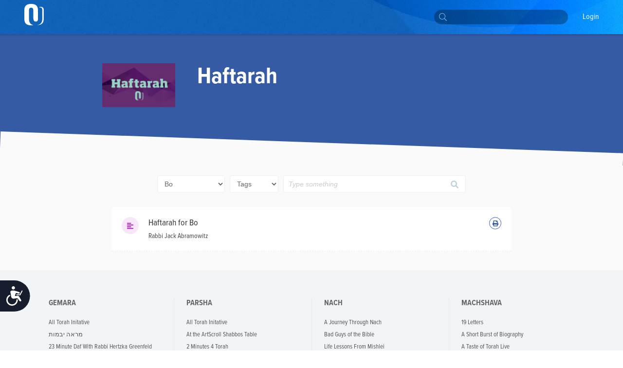

--- FILE ---
content_type: text/html; charset=utf-8
request_url: https://www.outorah.org/series/14?parsha=Bo&size=30
body_size: 54501
content:
<!doctype html>
<html data-n-head-ssr>
  <head >
    <meta data-n-head="ssr" charset="utf-8"><meta data-n-head="ssr" name="viewport" content="width=device-width, initial-scale=1"><meta data-n-head="ssr" property="fb:app_id" content="948818435176052"><meta data-n-head="ssr" data-hid="sentry-trace" name="sentry-trace" content="20e7d1ea0f7e489eb4935998755e5415-9c95bfdc19deb1b3-1"><meta data-n-head="ssr" data-hid="sentry-baggage" name="baggage" content="sentry-environment=production,sentry-release=78b2a7a7b9d1e4a86c4b307e4007e5c4e6984c76,sentry-public_key=816c9b8dd5094769a7ad31d89c539248,sentry-trace_id=20e7d1ea0f7e489eb4935998755e5415,sentry-sample_rate=1"><meta data-n-head="ssr" data-hid="description" name="description" content="Haftarah"><meta data-n-head="ssr" name="description" content="Haftarah"><meta data-n-head="ssr" property="og:locale" content="en_US"><meta data-n-head="ssr" property="og:type" content="author"><meta data-n-head="ssr" property="og:description" content="Haftarah"><meta data-n-head="ssr" property="og:title" content="Haftarah"><meta data-n-head="ssr" property="og:url" content="https://outorah.org/series/14/"><meta data-n-head="ssr" property="og:site_name" content="OU Torah"><meta data-n-head="ssr" property="og:image" content="https://res.cloudinary.com/orthodox-union/image/fetch/c_scale,f_auto,q_auto,w_325/https://s3.amazonaws.com/ou.org/torah/series-images/haftarah.png"><meta data-n-head="ssr" property="og:image:secure_url" content="https://res.cloudinary.com/orthodox-union/image/fetch/c_scale,f_auto,q_auto,w_325/https://s3.amazonaws.com/ou.org/torah/series-images/haftarah.png"><meta data-n-head="ssr" property="og:image:width" content="80"><meta data-n-head="ssr" property="og:image:height" content="80"><meta data-n-head="ssr" property="twitter:title" content="Haftarah"><meta data-n-head="ssr" property="twitter:description" content="Haftarah"><meta data-n-head="ssr" property="twitter:image" content="https://s3.amazonaws.com/ou.org/torah/series-images/haftarah.png"><meta data-n-head="ssr" property="twitter:card" content="summary_large_image"><meta data-n-head="ssr" property="twitter:site" content="@OUTorah"><meta data-n-head="ssr" property="twitter:creator" content="@OUTorah"><title>Haftarah</title><base href="/"><link data-n-head="ssr" rel="icon" type="image/x-icon" href="./favicon.ico?v1"><link data-n-head="ssr" rel="stylesheet" href="https://fonts.googleapis.com/css?family=Raleway:200,400,600,800"><link data-n-head="ssr" rel="canonical" href="https://outorah.org/series/14/"><script data-n-head="ssr" src="https://cmp.osano.com/AzyvxUSByGm4feKh/e11b76f0-6aac-484b-818d-b5c340a4c876/osano.js"></script><script data-n-head="ssr" src="https://content.jwplatform.com/libraries/semhtxTE.js"></script><script data-n-head="ssr" src="https://www.googletagservices.com/tag/js/gpt.js" defer></script><script data-n-head="ssr">var exports = {}</script><script data-n-head="ssr" data-hid="gtm-script">if(!window._gtm_init){window._gtm_init=1;(function(w,n,d,m,e,p){w[d]=(w[d]==1||n[d]=='yes'||n[d]==1||n[m]==1||(w[e]&&w[e][p]&&w[e][p]()))?1:0})(window,navigator,'doNotTrack','msDoNotTrack','external','msTrackingProtectionEnabled');(function(w,d,s,l,x,y){w[x]={};w._gtm_inject=function(i){if(w.doNotTrack||w[x][i])return;w[x][i]=1;w[l]=w[l]||[];w[l].push({'gtm.start':new Date().getTime(),event:'gtm.js'});var f=d.getElementsByTagName(s)[0],j=d.createElement(s);j.async=true;j.src='https://www.googletagmanager.com/gtm.js?id='+i;f.parentNode.insertBefore(j,f);};w[y]('GTM-5QTSZ43')})(window,document,'script','dataLayer','_gtm_ids','_gtm_inject')}</script><script data-n-head="ssr" id="google-publisher-tag-lib-script" src="https://www.googletagservices.com/tag/js/gpt.js" async></script><script data-n-head="ssr" id="google-publisher-tag-init-script">var googletag = googletag || {};googletag.cmd = googletag.cmd || [];
    googletag.cmd.push(function(){
      googletag.pubads().enableSingleRequest();
      
      
      googletag.enableServices();
    });
  </script><link rel="preload" href="/_nuxt/7f0e5ca.js" as="script"><link rel="preload" href="/_nuxt/7b0e8b5.js" as="script"><link rel="preload" href="/_nuxt/2eea93e.js" as="script"><link rel="preload" href="/_nuxt/c522ec2.js" as="script"><link rel="preload" href="/_nuxt/e4cb3b9.js" as="script"><link rel="preload" href="/_nuxt/25a082a.js" as="script"><link rel="preload" href="/_nuxt/1ae0eba.js" as="script"><link rel="preload" href="/_nuxt/f866744.js" as="script"><link rel="preload" href="/_nuxt/d4de0b8.js" as="script"><style data-vue-ssr-id="666662d9:0 666662d9:8 666662d9:1 666662d9:2 666662d9:3 666662d9:4 666662d9:5 666662d9:6 0176789d:0 115c7b6c:0 358b8d94:0 352ceeda:0 0941d0ff:0 9f318f70:0 d2a83c86:0">@import url(https://use.typekit.net/nsi4hfu.css);

/*  ============================================================
	Based on Meyer Reset css http://meyerweb.com/eric/tools/css/reset/
*/
.osano-cm-widget { display: none; }

*,
*:before,
*:after {
  box-sizing: border-box;
}

html,
body,
div,
span,
applet,
object,
iframe,
h1,
h2,
h3,
h4,
h5,
h6,
p,
blockquote,
pre,
a,
abbr,
acronym,
address,
big,
cite,
code,
del,
dfn,
em,
img,
ins,
kbd,
q,
s,
samp,
small,
strike,
strong,
sub,
sup,
tt,
var,
b,
u,
i,
center,
dl,
dt,
dd,
ol,
ul,
li,
fieldset,
form,
label,
legend,
table,
caption,
tbody,
tfoot,
thead,
tr,
th,
td,
article,
aside,
canvas,
details,
embed,
figure,
figcaption,
footer,
header,
hgroup,
menu,
nav,
output,
ruby,
section,
summary,
time,
mark,
audio,
video {
  margin: 0;
  padding: 0;
  border: 0;
  font-size: inherit;
  font: inherit;
  vertical-align: baseline;
}

/* HTML5 display-role reset for older browsers */

article,
aside,
details,
figcaption,
figure,
footer,
header,
hgroup,
menu,
nav,
section {
  display: block;
}

b, strong {
    font-weight: bold;
}

i, cite, em, var, address, dfn {
    font-style: italic;
}
blockquote {
    padding: 10px 20px;
    margin: 0 0 20px;
    font-size: 17.5px;
    border-left: 5px solid #eeeeee;
}
body {
  background: white;
  font-size: 16px;
  color: #222222;
  line-height: 1.4;
  font-family: "proxima-nova-condensed", "Helvetica Neue", Helvetica, Arial, sans-serif;
  font-weight: 400;
  margin: 0;
  padding: 0;
}


li{
  display: block;
}



.post-content ol li,
.post-content ul li{
    display: list-item;
}
blockquote{
  margin:20px 0;
  font-style:italic;
  color: #555555;
  padding:1.2em 30px 1.2em 75px;
  border-left:8px solid #365ba5 ;
  line-height:1.6;
  position: relative;
  background:#f7f7f7;
}
@media only screen and (min-width: 720px) {
  blockquote{
    font-size: 1.4em;
  }
}


blockquote::before{
  font-family:Arial;
  content: "\201C";
  color:#365ba5;
  font-size:4em;
  position: absolute;
  left: 10px;
  top:-10px;
}

blockquote::after{
  content: '';
}
.post-content ul {
  margin-left: 20px;
  list-style: disc;
}
.post-content ol {
  margin-left: 20px;
}

.post-content ul li,
.post-content ol li {
  display: list-item;
  margin-bottom: 5px;
}
table {
  width: 100%;
  border-collapse: collapse;
  border-spacing: 0;
}

a {
  text-decoration: none;
  color: #5476bc;
  font-weight: 400;
}

p{
  margin-bottom:20px;
}
iframe {
  max-width: 100%;
}

img {
  max-width: 100%;
  height: auto;
  border: 0;
}

::-moz-focus-inner {
  padding: 0;
  border: 0;
}

:focus {
  outline: 0;
}

/* form element Reset */


input[type="text"],
input[type="password"],
input[type="email"],
input[type="number"],
input[type="address"],
input[type="time"] {
  box-sizing: border-box;
  height: 36px;
  width: 100%;
  display: block;
  border: 1px solid #EFEFEF;
  padding: 0 10px;
  border-radius: 4px;
  background:#FCFCFC;
  transition: all .3s ease-in-out;
  font-size: 14px;
  color: #666666;

  &:hover {
    border-color: #ccc;
    box-shadow: none;
  }

  &:focus {
    border-color: #EFEFEF;
    box-shadow: none;
    color: #333;
  }
}
textarea {
  box-sizing: border-box;
  min-height: 60px;
  width: 100%;
  display: block;
  border: 1px solid #EFEFEF;
  padding: 8px 10px;
  border-radius: 4px;
  background:#FCFCFC;
  transition: all .3s ease-in-out;
  color: #666666;
  font-size: 14px;

  &:hover {
    border-color: #ccc;
    box-shadow: none;
  }

  &:focus {
    border-color: #EFEFEF;
    box-shadow: none;
    color: #333;
  }
}
::placeholder {
  font-size: 14px; color: #999999;
}
input:-webkit-autofill {
  -webkit-box-shadow: 0 0 0 1000px #e8e8e8 inset;
}
input::-webkit-input-placeholder { font-size: 14px; color: #999999; }
input::-moz-placeholder { font-size: 14px; color: #999999; }
input:-ms-input-placeholder { font-size: 14px; color: #999999; }
input:-moz-placeholder { font-size: 14px; color: #999999; }
/*  UTILITY CLASSES ======================================================================= */

/* container */
.container {
  clear: both;
  max-width: 1170px;
  margin: 0 auto;
  padding: 0px 20px;
  position: relative;
}

/* clearfix */

.clearfix:after {
  content: "";
  display: table;
  clear: both;
}
strong {
  font-weight: 700;
}

/* text */

.text-center {
  text-align: center;
}
.text-right {
  text-align: right;
}
.text-left {
  text-align: left;
}

.italic {
  font-style: italic;
}
.to-upper {
  text-transform: uppercase;
}
small {
  font-size: .8em;
}

/* HR */
hr {
  margin-bottom: 15px;
  margin-top: 0;
  border: 0;
  height: 0;
  border-top: 1px solid #dbdee5;
}

.aligncenter {
  display: block;
  margin: auto;
}
.alignleft {
  float: left;
  margin-right: 20px;
  margin-bottom: 20px;
}
.alignright {
  float: right;
  margin-left: 20px;
  margin-bottom: 20px;
}

/* btns */
.btn {
  font-size: 14px;
  line-height: 1;
  text-align: center;
  color: #333;
  padding: 13px 25px;
  background: #FFDE49;
  display: inline-block;
  font-weight: 400;
  border: none;
  border-radius:2px;
  cursor: pointer;
  transition: all 0.3s ease-in-out;

  &.btn--blue{
    color:white;
    background-color: #339af0;
    &:hover {
      background-color: #3c90d6;
    }
  }
  &.btn--black{
    color:white;
    background-color: #222;
    &:hover {
      background-color: #444;
    }
  }
}
.btn:hover {
  background-color: #f3d23a;
}



/* vue content transition */
.content-enter {
  opacity: 0;
}
.content-enter-to {
  opacity: 1;
}

.content-leave {
  opacity: 1;
}
.content-leave-to {
  opacity: 0;
}

.content-enter-active,
.content-leave-active {
  transition: opacity 0.3s ease-in-out;
}

/* Responsive Video */
.video-container {
  margin-top: 125px;
  margin-bottom: -150px;
  background: black;
}
.videoWrapper {
  position: relative;
  padding-bottom: 56.25%;
  padding-top: 10px;
  height: 0;
  max-width: 900px;
  margin: auto;
}
.videoWrapper iframe {
  position: absolute;
  top: 0;
  left: 0;
  width: 100%;
  height: 100%;
}

/* EL Loading */
.el-loading-parent--relative {
  margin-top: 60px;
}



svg:not(:root).svg-inline--fa {
  overflow: visible; }

.svg-inline--fa {
  display: inline-block;
  font-size: inherit;
  height: 1em;
  overflow: visible;
  vertical-align: -.125em; }
  .svg-inline--fa.fa-lg {
    vertical-align: -.225em; }
  .svg-inline--fa.fa-w-1 {
    width: 0.0625em; }
  .svg-inline--fa.fa-w-2 {
    width: 0.125em; }
  .svg-inline--fa.fa-w-3 {
    width: 0.1875em; }
  .svg-inline--fa.fa-w-4 {
    width: 0.25em; }
  .svg-inline--fa.fa-w-5 {
    width: 0.3125em; }
  .svg-inline--fa.fa-w-6 {
    width: 0.375em; }
  .svg-inline--fa.fa-w-7 {
    width: 0.4375em; }
  .svg-inline--fa.fa-w-8 {
    width: 0.5em; }
  .svg-inline--fa.fa-w-9 {
    width: 0.5625em; }
  .svg-inline--fa.fa-w-10 {
    width: 0.625em; }
  .svg-inline--fa.fa-w-11 {
    width: 0.6875em; }
  .svg-inline--fa.fa-w-12 {
    width: 0.75em; }
  .svg-inline--fa.fa-w-13 {
    width: 0.8125em; }
  .svg-inline--fa.fa-w-14 {
    width: 0.875em; }
  .svg-inline--fa.fa-w-15 {
    width: 0.9375em; }
  .svg-inline--fa.fa-w-16 {
    width: 1em; }
  .svg-inline--fa.fa-w-17 {
    width: 1.0625em; }
  .svg-inline--fa.fa-w-18 {
    width: 1.125em; }
  .svg-inline--fa.fa-w-19 {
    width: 1.1875em; }
  .svg-inline--fa.fa-w-20 {
    width: 1.25em; }
  .svg-inline--fa.fa-pull-left {
    margin-right: .3em;
    width: auto; }
  .svg-inline--fa.fa-pull-right {
    margin-left: .3em;
    width: auto; }
  .svg-inline--fa.fa-border {
    height: 1.5em; }
  .svg-inline--fa.fa-li {
    width: 2em; }
  .svg-inline--fa.fa-fw {
    width: 1.25em; }

.fa-layers svg.svg-inline--fa {
  bottom: 0;
  left: 0;
  margin: auto;
  position: absolute;
  right: 0;
  top: 0; }

.fa-layers {
  display: inline-block;
  height: 1em;
  position: relative;
  text-align: center;
  vertical-align: -.125em;
  width: 1em; }
  .fa-layers svg.svg-inline--fa {
    -webkit-transform-origin: center center;
            transform-origin: center center; }

.fa-layers-text, .fa-layers-counter {
  display: inline-block;
  position: absolute;
  text-align: center; }

.fa-layers-text {
  left: 50%;
  top: 50%;
  -webkit-transform: translate(-50%, -50%);
          transform: translate(-50%, -50%);
  -webkit-transform-origin: center center;
          transform-origin: center center; }

.fa-layers-counter {
  background-color: #ff253a;
  border-radius: 1em;
  -webkit-box-sizing: border-box;
          box-sizing: border-box;
  color: #fff;
  height: 1.5em;
  line-height: 1;
  max-width: 5em;
  min-width: 1.5em;
  overflow: hidden;
  padding: .25em;
  right: 0;
  text-overflow: ellipsis;
  top: 0;
  -webkit-transform: scale(0.25);
          transform: scale(0.25);
  -webkit-transform-origin: top right;
          transform-origin: top right; }

.fa-layers-bottom-right {
  bottom: 0;
  right: 0;
  top: auto;
  -webkit-transform: scale(0.25);
          transform: scale(0.25);
  -webkit-transform-origin: bottom right;
          transform-origin: bottom right; }

.fa-layers-bottom-left {
  bottom: 0;
  left: 0;
  right: auto;
  top: auto;
  -webkit-transform: scale(0.25);
          transform: scale(0.25);
  -webkit-transform-origin: bottom left;
          transform-origin: bottom left; }

.fa-layers-top-right {
  right: 0;
  top: 0;
  -webkit-transform: scale(0.25);
          transform: scale(0.25);
  -webkit-transform-origin: top right;
          transform-origin: top right; }

.fa-layers-top-left {
  left: 0;
  right: auto;
  top: 0;
  -webkit-transform: scale(0.25);
          transform: scale(0.25);
  -webkit-transform-origin: top left;
          transform-origin: top left; }

.fa-lg {
  font-size: 1.33333em;
  line-height: 0.75em;
  vertical-align: -.0667em; }

.fa-xs {
  font-size: .75em; }

.fa-sm {
  font-size: .875em; }

.fa-1x {
  font-size: 1em; }

.fa-2x {
  font-size: 2em; }

.fa-3x {
  font-size: 3em; }

.fa-4x {
  font-size: 4em; }

.fa-5x {
  font-size: 5em; }

.fa-6x {
  font-size: 6em; }

.fa-7x {
  font-size: 7em; }

.fa-8x {
  font-size: 8em; }

.fa-9x {
  font-size: 9em; }

.fa-10x {
  font-size: 10em; }

.fa-fw {
  text-align: center;
  width: 1.25em; }

.fa-ul {
  list-style-type: none;
  margin-left: 2.5em;
  padding-left: 0; }
  .fa-ul > li {
    position: relative; }

.fa-li {
  left: -2em;
  position: absolute;
  text-align: center;
  width: 2em;
  line-height: inherit; }

.fa-border {
  border: solid 0.08em #eee;
  border-radius: .1em;
  padding: .2em .25em .15em; }

.fa-pull-left {
  float: left; }

.fa-pull-right {
  float: right; }

.fa.fa-pull-left,
.fas.fa-pull-left,
.far.fa-pull-left,
.fal.fa-pull-left,
.fab.fa-pull-left {
  margin-right: .3em; }

.fa.fa-pull-right,
.fas.fa-pull-right,
.far.fa-pull-right,
.fal.fa-pull-right,
.fab.fa-pull-right {
  margin-left: .3em; }

.fa-spin {
  -webkit-animation: fa-spin 2s infinite linear;
          animation: fa-spin 2s infinite linear; }

.fa-pulse {
  -webkit-animation: fa-spin 1s infinite steps(8);
          animation: fa-spin 1s infinite steps(8); }

@-webkit-keyframes fa-spin {
  0% {
    -webkit-transform: rotate(0deg);
            transform: rotate(0deg); }
  100% {
    -webkit-transform: rotate(360deg);
            transform: rotate(360deg); } }

@keyframes fa-spin {
  0% {
    -webkit-transform: rotate(0deg);
            transform: rotate(0deg); }
  100% {
    -webkit-transform: rotate(360deg);
            transform: rotate(360deg); } }

.fa-rotate-90 {
  -ms-filter: "progid:DXImageTransform.Microsoft.BasicImage(rotation=1)";
  -webkit-transform: rotate(90deg);
          transform: rotate(90deg); }

.fa-rotate-180 {
  -ms-filter: "progid:DXImageTransform.Microsoft.BasicImage(rotation=2)";
  -webkit-transform: rotate(180deg);
          transform: rotate(180deg); }

.fa-rotate-270 {
  -ms-filter: "progid:DXImageTransform.Microsoft.BasicImage(rotation=3)";
  -webkit-transform: rotate(270deg);
          transform: rotate(270deg); }

.fa-flip-horizontal {
  -ms-filter: "progid:DXImageTransform.Microsoft.BasicImage(rotation=0, mirror=1)";
  -webkit-transform: scale(-1, 1);
          transform: scale(-1, 1); }

.fa-flip-vertical {
  -ms-filter: "progid:DXImageTransform.Microsoft.BasicImage(rotation=2, mirror=1)";
  -webkit-transform: scale(1, -1);
          transform: scale(1, -1); }

.fa-flip-horizontal.fa-flip-vertical {
  -ms-filter: "progid:DXImageTransform.Microsoft.BasicImage(rotation=2, mirror=1)";
  -webkit-transform: scale(-1, -1);
          transform: scale(-1, -1); }

:root .fa-rotate-90,
:root .fa-rotate-180,
:root .fa-rotate-270,
:root .fa-flip-horizontal,
:root .fa-flip-vertical {
  -webkit-filter: none;
          filter: none; }

.fa-stack {
  display: inline-block;
  height: 2em;
  position: relative;
  width: 2.5em; }

.fa-stack-1x,
.fa-stack-2x {
  bottom: 0;
  left: 0;
  margin: auto;
  position: absolute;
  right: 0;
  top: 0; }

.svg-inline--fa.fa-stack-1x {
  height: 1em;
  width: 1.25em; }

.svg-inline--fa.fa-stack-2x {
  height: 2em;
  width: 2.5em; }

.fa-inverse {
  color: #fff; }

.sr-only {
  border: 0;
  clip: rect(0, 0, 0, 0);
  height: 1px;
  margin: -1px;
  overflow: hidden;
  padding: 0;
  position: absolute;
  width: 1px; }

.sr-only-focusable:active, .sr-only-focusable:focus {
  clip: auto;
  height: auto;
  margin: 0;
  overflow: visible;
  position: static;
  width: auto; }

  /* hebrew */
  .ql-direction-rtl {
    direction: rtl;
}
/*  MENU STYLES ======================================================================= */

/* collapsible menu */

.responsive-nav {
  position: relative;
  z-index: 1;
  width: 45px;
  height: 45px;
  color: #64717b;
  cursor: pointer;
  overflow: hidden;
  @media screen and (min-width: 960px) {
    width: auto;
    height: auto;
    background: none;
    overflow: visible;
    display: inline-block;
    margin-left: 35px;
  }
  &:after {
    content: "☰";
    font-size: 20px;
    width: 1em;
    color: white;
    line-height: 1;
    text-align: center;
    position: absolute;
    transition: all 0.3s ease-in-out;
    top: 9px;
    left: 13px;
  }
    @media screen and (min-width: 960px) {
    &:after {
        content: normal;
        content: none;
      }
  }
  &.is-open {
    overflow: visible;
    &:after {
      content: "✕";
      color: white;
      @media screen and (min-width: 960px) {
        content: normal;
        content: none;
      }
    }
  }
}

.responsive-nav:before {
  content: "";
  width: 0;
  transition: all 0.3s ease-in-out;
}

.responsive-nav.is-open:before {
  content: "";
  background-color: #64717b;
  position: fixed;
  height: 100%;
  width: 300px;
  top: 0;
  right: 0;
  z-index: -1;
  opacity: 0.95;
  @media screen and (min-width: 960px) {
    display: none;
  }
}

/* menu ul element */

.menu-list {
  padding-top: 50px;
  position: absolute;
  top: 0;
  right: 0;
  transition: all 0.3s ease-in-out;
  z-index: 0;
  width: 0;
  @media screen and (min-width: 960px) {
    padding-top: 0;
    position: static;
    width: auto;
    display: block;
  }
}

.is-open .menu-list {
  @media screen and (max-width: 960px) {
    width: 250px;
  }
}

.menu-list > li {
  @media screen and (min-width: 960px) {
    display: inline-block;
    margin-right: 20px;
  }
}

/* main nav */

.site-nav__main a {
  text-transform: capitalize;
  font-size: 14px;
  color: white;
  position: relative;
  display: block;
  padding: 15px 5px 15px;
  font-weight: 200;
	font-family: "proxima-nova-condensed", "Helvetica Neue", Helvetica, Arial, sans-serif;
	text-decoration: none;
  border-bottom: 2px solid transparent;
}

@media screen and (min-width: 960px) {
  .site-nav__main a {
    color: white;
    font-weight: 400;
		  font-size: 16px;
    background-image: -webkit-linear-gradient(top, #fff 0%, #fff 100%);
    background-image: linear-gradient(to bottom, #fff 0%, #fff 100%);
    background-size: 0px 4px;
    background-position: 0 53px;
    background-repeat: no-repeat;
    -webkit-transition: all 0.3s linear;
    transition: all 0.3s linear;
    overflow: hidden;
  }
  .site-nav__main a:hover {
    background-size: 100% 4px;
  }
  .site-nav__main a.active {
    color: #333;
    font-weight: bold;
    border-bottom: 2px solid #727e87;
  }
}
/* dropdown */

.menu__dropdown {
  position: relative;
}

.site-nav__main .menu__dropdown-menu {
  padding: 5px 20px 5px 10px;
  min-width: 150px;
  @media screen and (min-width: 960px) {
    display: none;
    position: absolute;
    background: #0252af;
    color: white;
    top: 100%;
    left: -10px;
  }
}
.menu__dropdown-menu a {
  padding-bottom: 10px;
  border-bottom: none;
}
.menu__dropdown-menu a:hover {
  border-bottom: none;
}
.menu__dropdown:hover .menu__dropdown-menu {
  display: block;
}

/*  HEADINGS STYLES ========================================================================== */

h1 {
  font-weight: 900;
  font-size: 30px;
  text-transform: uppercase;
  display: block;
  line-height: 1.2;
  margin-bottom: 40px;
  text-align: center;
}

h2 {
  display: block;
  line-height: 1.2;
  font-weight: 700;
  font-size: 22px;
  margin-bottom: 40px;
  color: #365ba5;
}

h3 {
  font-size: 18px;
  text-transform: uppercase;
  margin-bottom: 20px;
}

h4 {
  font-size: 26px;
  margin-bottom: 10px;
  font-weight: bold;
}

@media only screen and (min-width: 720px) {
  h1 {
    font-size: 48px;
  }
  h2 {
    font-size: 28px;
  }
  h3 {
    font-size: 24px;
  }
  h4 {
    font-size: 30px;
  }
}

/*  FORM ELEMENTS ======================================================================= */

form>section {
    margin-bottom: 30px;
    position: relative;
    padding-bottom: 15px;
}

.ast {
    color: red;
}
.form-header {
    font-weight: 900;
    margin-bottom: 20px;
    color: #365ba5;
    display: block;
}
.form-note {
    font-weight: 200;
    font-size: 11px;
    font-style: italic;
    display: block;
    margin-bottom: 8px;
}
form input,
form textarea {
    border-radius: 4px;
}

.form-row {
    display: flex;
    max-width: 400px;
    margin-bottom: 15px;
    flex-wrap: wrap;
}

.form-row>div {
    flex: 1;
    padding-right: 20px;
}
.form-row>div:last-child {
    padding-right: 0;
}
.form-row>.flex-dbl {
    flex: 2;
}

.form-row.smaller {
    max-width: 300px;
}
.form-row > .short-input {
    max-width: 120px;
}
.form-row.bigger {
    max-width: 100%;
}

input::-webkit-input-placeholder {
    color: #ccc;
}

input::-moz-placeholder {
    color: #ccc;
}

input:-ms-input-placeholder {
    color: #ccc;
}
.error-label {
    font-size: 12px;
    color: #fd0000;
    display: block;
}
fieldset[disabled] .multiselect {
    pointer-events: none
}
.multiselect__spinner {
    position: absolute;
    right: 1px;
    top: 1px;
    width: 48px;
    height: 35px;
    background: #fff;
    display: block
}
.multiselect__spinner:after,
.multiselect__spinner:before {
    position: absolute;
    content: "";
    top: 50%;
    left: 50%;
    margin: -8px 0 0 -8px;
    width: 16px;
    height: 16px;
    border-radius: 100%;
    border-color: #41b883 transparent transparent;
    border-style: solid;
    border-width: 2px;
    box-shadow: 0 0 0 1px transparent
}
.multiselect__spinner:before {
    animation: spinning 2.4s cubic-bezier(.41, .26, .2, .62);
    animation-iteration-count: infinite
}
.multiselect__spinner:after {
    animation: spinning 2.4s cubic-bezier(.51, .09, .21, .8);
    animation-iteration-count: infinite
}
.multiselect__loading-enter-active,
.multiselect__loading-leave-active {
    transition: opacity .4s ease-in-out;
    opacity: 1
}
.multiselect__loading-enter,
.multiselect__loading-leave-active {
    opacity: 0
}
.multiselect,
.multiselect__input,
.multiselect__single {
    font-family: inherit;
    font-size: 14px;
    -ms-touch-action: manipulation;
    touch-action: manipulation
}
.multiselect {
    box-sizing: content-box;
    display: block;
    position: relative;
    width: 100%;
    min-height: 40px;
    text-align: left;
    color: #35495e;
    border: 1px solid #D8DBDF;
}
.multiselect * {
    box-sizing: border-box
}
.multiselect:focus {
    outline: none
}
.multiselect--disabled {
    pointer-events: none;
    opacity: .6
}
.multiselect--active {
    z-index: 50
}
.multiselect--active .multiselect__current,
.multiselect--active .multiselect__input,
.multiselect--active .multiselect__tags {
    border-bottom-left-radius: 0;
    border-bottom-right-radius: 0
}
.multiselect--active .multiselect__select {
    transform: rotate(180deg)
}
.multiselect__input,
.multiselect__single {
    height: 100%;
    align-items: center;
    padding: 10px 5px;
    position: relative;
    display: flex;
    min-height: 20px;
    line-height: 20px;
    border: none;
    border-radius: 5px;
    background: #fff;
    width: 100%;
    transition: border .1s ease;
    box-sizing: border-box;
}
.multiselect__tag~.multiselect__input,
.multiselect__tag~.multiselect__single {
    width: auto
}
.multiselect__input:hover,
.multiselect__single:hover {
    border-color: #cfcfcf
}
.multiselect__input:focus,
.multiselect__single:focus {
    border-color: #a8a8a8;
    outline: none
}
.multiselect__single {
    padding-left: 6px;
}
.multiselect__tags {
    min-height: 40px;
    display: block;
    padding: 0px 40px 0 0px !important;
    border-radius: 2px !important;
    border: none !important;
    background: #fff
}
.multiselect__tag {
    position: relative;
    display: inline-block;
    padding: 10px 26px 10px 10px;
    border-radius: 5px;
    margin: 5px 5px 10px 5px;
    color: #3674c0;
    line-height: 1;
    background: #f0f4f8;
    white-space: nowrap
}
.multiselect__tag-icon {
    cursor: pointer;
    margin-left: 7px;
    position: absolute;
    right: 0;
    top: 5px;
    bottom: 0;
    font-weight: 700;
    font-style: normal;
    width: 22px;
    text-align: center;
    line-height: 22px;
    transition: all .2s ease;
    border-radius: 5px
}
.multiselect__tag-icon:after {
    content: "\D7";
    color: #3674c0;
    font-size: 16px
}
.multiselect__tag-icon:focus,
.multiselect__tag-icon:hover {
    background: #369a6e
}
.multiselect__tag-icon:focus:after,
.multiselect__tag-icon:hover:after {
    color: #fff
}
.multiselect__current {
    min-height: 40px;
    overflow: hidden;
    padding: 8px 12px 0;
    padding-right: 30px;
    white-space: nowrap;
    border-radius: 5px;
    border: 1px solid #e8e8e8
}
.multiselect__current,
.multiselect__select {
    line-height: 16px;
    box-sizing: border-box;
    display: block;
    margin: 0;
    text-decoration: none;
    cursor: pointer
}
.multiselect__select {
    position: absolute;
    width: 40px;
    height: 40px;
    right: 1px;
    top: 1px;
    padding: 4px 8px;
    text-align: center;
    transition: transform .2s ease
}
.multiselect__select:before {
    position: relative;
    right: 0;
    top: 65%;
    color: #999;
    margin-top: 4px;
    border-style: solid;
    border-width: 5px 5px 0;
    border-color: #999 transparent transparent;
    content: ""
}
.multiselect__placeholder {
color: #adadad;
    display: flex;
    height: 100%;
    align-items: center;
    padding: 10px 5px;
}
.multiselect--active .multiselect__placeholder {
    display: none
}
.multiselect__content {
    position: absolute;
    list-style: none;
    display: block;
    background: #fff;
    width: 100%;
    max-height: 240px;
    overflow: auto;
    padding: 0;
    margin: 0;
    border: 1px solid #e8e8e8;
    border-top: none;
    border-bottom-left-radius: 5px;
    border-bottom-right-radius: 5px;
    z-index: 50
}
.multiselect__content::webkit-scrollbar {
    display: none
}
.multiselect__element {
    display: block
}
.multiselect__option {
    display: block;
    padding: 12px;
    min-height: 40px;
    line-height: 16px;
    text-decoration: none;
    text-transform: none;
    vertical-align: middle;
    position: relative;
    cursor: pointer;
    white-space: nowrap
}
.multiselect__option:after {
    top: 0;
    right: 0;
    position: absolute;
    line-height: 40px;
    padding-right: 12px;
    padding-left: 20px
}
.multiselect__option--highlight {
    background: #f0f4f8;
    outline: none;
    color: #3674c0;
}
.multiselect__option--highlight:after {
    content: attr(data-select);
    background: #f0f4f8;
    color: #3674c0;
}
.multiselect__option--selected {
    background: #f3f3f3;
    color: #35495e;
    font-weight: 700
}
.multiselect__option--selected:after {
    content: attr(data-selected);
    color: silver
}
.multiselect__option--selected.multiselect__option--highlight {
    background: #ff6a6a;
    color: #fff
}
.multiselect__option--selected.multiselect__option--highlight:after {
    background: #ff6a6a;
    content: attr(data-deselect);
    color: #fff
}
.multiselect--disabled {
    background: #ededed;
    pointer-events: none
}
.multiselect--disabled .multiselect__current,
.multiselect--disabled .multiselect__select,
.multiselect__option--disabled {
    background: #ededed;
    color: #a6a6a6
}
.multiselect__option--disabled {
    cursor: text;
    pointer-events: none
}
.multiselect__option--disabled.multiselect__option--highlight {
    background: #dedede!important
}
.multiselect-enter-active,
.multiselect-leave-active {
    transition: all .3s ease
}
.multiselect-enter,
.multiselect-leave-active {
    opacity: 0
}
@keyframes spinning {
    0% {
        transform: rotate(0)
    }
    to {
        transform: rotate(2turn)
    }
}
input.multiselect__input {
        /* padding-top: 15px; */
  border:none !important;
	background:white;
  margin-bottom: 0 !important;
}

.nuxt-progress {
  position: fixed;
  top: 0px;
  left: 0px;
  right: 0px;
  height: 2px;
  width: 0%;
  opacity: 1;
  transition: width 0.1s, opacity 0.4s;
  background-color: #365ba5;
  z-index: 999999;
}
.nuxt-progress.nuxt-progress-notransition {
  transition: none;
}
.nuxt-progress-failed {
  background-color: red;
}

.site-header[data-v-e7b8222a]{width:100%;position:fixed;top:0;min-height:70px;left:0;padding:5px 20px 0px;box-shadow:0px 1px 2px 2px rgba(0,0,0,.1);z-index:1;background-size:cover;background-image:url("https://res.cloudinary.com/orthodox-union/image/upload/f_auto,q_auto/v1551002339/Torah/torag-header-bg.png");z-index:10}.site-header.site-header--brown[data-v-e7b8222a]{background:#241c18}.site-logo[data-v-e7b8222a]{margin-top:-3px}@media only screen and (min-width: 960px){.site-header[data-v-e7b8222a]{padding:0px 50px 0px;position:sticky}}.flex[data-v-e7b8222a]{display:flex;align-items:center;padding:10px 0px 10px}nav a[data-v-e7b8222a],nav span[data-v-e7b8222a]{color:#efefef;cursor:pointer}.search[data-v-e7b8222a]{margin-right:30px}nav.notifications[data-v-e7b8222a]{display:none}@media screen and (min-width: 960px){nav.notifications[data-v-e7b8222a]{display:flex;align-items:center;margin-left:auto;padding-bottom:10px;padding-top:10px}}a.nav__item[data-v-e7b8222a]{margin-right:20px}.notification-menu[data-v-e7b8222a]{margin-right:30px}.popover-action[data-v-e7b8222a]{color:#999;padding:10px;border-bottom:1px solid #efefef;font-size:15px;margin:0 -20px;cursor:pointer;z-index:9999}.popover-action[data-v-e7b8222a]:last-child{border-bottom:none}.popover-action[data-v-e7b8222a]:hover{background:#f7f7f7;color:#000}.popover-action:hover svg[data-v-e7b8222a]{fill:#000}.popover-action>a[data-v-e7b8222a]{display:block;color:#999}.popover-action>a.dropdown__icon[data-v-e7b8222a]{display:flex;align-items:center}.popover-action>a.dropdown__icon svg[data-v-e7b8222a]{height:25px;fill:#999;padding-right:5px}.popover-action>a.dropdown__icon[data-v-e7b8222a]:hover{color:#000}.popover-action>a.dropdown__icon:hover svg[data-v-e7b8222a]{fill:#000}
@media only screen and (max-width: 960px){body{padding-top:75px}}
.flex[data-v-d52741c8]{display:flex;align-items:center;padding:0;flex:1}li.menu-dropdown a[data-v-d52741c8]{display:flex}li.menu-dropdown a .icon[data-v-d52741c8]{margin-left:7px;display:none}@media only screen and (min-width: 960px){li.menu-dropdown a .icon[data-v-d52741c8]{display:block}}li.menu-dropdown ul a[data-v-d52741c8]{align-items:center;justify-content:space-between}li.menu-dropdown ul a .icon[data-v-d52741c8]{font-size:10px;margin-left:40px}li.menu-dropdown ul a[data-v-d52741c8]:hover{cursor:pointer}.menu-list>li[data-v-d52741c8]{position:relative;vertical-align:middle}.menu-dropdown ul a[data-v-d52741c8]{padding:12px 30px;color:#000;font-weight:400;font-family:"proxima-nova","Helvetica Neue",Helvetica,Arial,sans-serif;text-decoration:none;text-transform:uppercase}.menu-list ul[data-v-d52741c8]{margin:20px 0 0 0;opacity:0;background:#fff;visibility:hidden;position:absolute;top:45px;left:0;z-index:1;border-radius:0 4px 4px 4px;border:1px solid rgba(0,0,0,.15);box-shadow:0 6px 12px rgba(0,0,0,.175);transition:all .2s ease-in-out}@media only screen and (min-width: 960px){.menu-list li:hover>ul[data-v-d52741c8]{opacity:1;visibility:visible;margin:0}.menu-list li:hover>nav ul[data-v-d52741c8]{opacity:1;visibility:visible;margin:0}}.menu-list ul ul[data-v-d52741c8]{left:145px;padding:5px 20px 10px 10px;top:0;list-style:none;display:-webkit-box;display:-ms-flexbox;display:flex;align-items:center;position:absolute;-ms-flex-wrap:wrap;flex-wrap:wrap;max-width:800px;flex-flow:column}.menu-list ul ul li[data-v-d52741c8]{min-width:100%;max-width:100%}.menu-list ul ul li[data-v-d52741c8]:hover{background:none}.menu-list ul ul li[data-v-d52741c8]:hover:before{content:none}.menu-list ul ul li a[data-v-d52741c8]{display:block;font-size:15px;padding:6px 10px;font-weight:normal;line-height:1.42857143}.menu-list ul ul li a[data-v-d52741c8]:hover{text-decoration:underline}.menu-list ul ul.dropdown-split[data-v-d52741c8]{flex-flow:row wrap;width:600px;padding:10px 20px 10px 10px;overflow-y:scroll;max-height:100%}@media only screen and (min-width: 1200px){.menu-list ul ul.dropdown-split[data-v-d52741c8]{width:800px}}.menu-list ul ul.dropdown-split li[data-v-d52741c8]{flex:1;min-width:48%;max-width:48%}@media only screen and (min-width: 1200px){.menu-list ul ul.dropdown-split li[data-v-d52741c8]{min-width:30%;max-width:30%}}.menu-list ul ul.dropdown-nosplit[data-v-d52741c8]{width:195px}.menu-list ul a[data-v-d52741c8]{padding:10px 15px;text-transform:none}.menu-list ul li[data-v-d52741c8]:hover{background:#f2f3f5}ul.menu-dropdown__topics li[data-v-d52741c8]:hover:before{border-bottom:9px solid rgba(0,0,0,0);border-top:9px solid rgba(0,0,0,0);border-left:9px solid rgba(255,255,255,.8392156863);content:"";height:0;margin-top:10px;position:absolute;right:-8px;width:0}form.site-nav__top-search[data-v-d52741c8]{width:200px;position:relative;margin-left:auto;margin-top:-6px;margin-right:10px}form.site-nav__top-search input[data-v-d52741c8]{color:#fff;border:none;background:rgba(255,255,255,.3);height:30px;font-size:12px;padding-right:35px;border-radius:15px}form.site-nav__top-search button[data-v-d52741c8]{top:0px;right:0px;position:absolute;border:none;padding:8px 12px;font-size:12px;display:flex;align-items:center;-webkit-box-shadow:none;box-shadow:none;overflow:visible;border:0;font:inherit;-webkit-font-smoothing:inherit;letter-spacing:inherit;background:none;cursor:pointer;color:#1162b9}@media only screen and (min-width: 960px){form.site-nav__top-search[data-v-d52741c8]{display:none}}@media only screen and (min-width: 960px){ul.menu-dropdown--streams[data-v-d52741c8]{width:235px}}ul.menu-dropdown--streams li[data-v-d52741c8]:hover:before{content:none}a.donate-btn[data-v-d52741c8]{background:#fff;color:#0252af;display:inline-flex;border-radius:6px;padding:5px 15px;line-height:normal;font-size:15px}a.donate-btn[data-v-d52741c8]:hover{background:#fafafa}
.search[data-v-80017b7e]{position:relative;width:275px;transition:width .3s ease-in-out}.search>input[data-v-80017b7e]{color:#fff;border:none;background:rgba(0,0,0,.3);height:30px;font-size:12px;padding-left:35px;border-radius:15px}.search>input[data-v-80017b7e]:focus{background:rgba(0,0,0,.4)}.search>.icon[data-v-80017b7e]{position:absolute;top:6px;left:10px;color:#8cbbd8}.results[data-v-80017b7e]{position:absolute;background:#fff;box-shadow:0px 1px 15px rgba(0,0,0,.1);top:35px;border-radius:4px;width:100%;font-size:16px;max-height:500px;overflow:auto}.list-name[data-v-80017b7e]{font-weight:600;color:#666;font-size:18px;display:block;padding:5px 20px;display:flex;align-items:center;border-bottom:1px solid #ddd;background:#f7f7f7}.more-link[data-v-80017b7e]{display:flex;align-items:center;font-size:13px;color:#365ba5;font-weight:600;margin-left:auto}.more-link .icon[data-v-80017b7e]{margin-left:5px;font-size:9px}.search-list[data-v-80017b7e]{border-bottom:1px solid #efefef;padding-bottom:10px}.search-list[data-v-80017b7e]:first-child:after{content:"";position:absolute;left:50%;margin-left:-10px;border:10px solid rgba(0,0,0,0);border-bottom-color:#fff;top:-18px}.search-list[data-v-80017b7e]:first-child:before{content:"";position:absolute;left:50%;margin-left:-10px;border:10px solid rgba(0,0,0,0);border-bottom-color:#efefef;top:-19px}.search-list a[data-v-80017b7e]{color:#666;display:flex;align-items:center;padding:5px 20px}.search-list a[data-v-80017b7e]:hover{color:#fff;background:#339af0}.search-list .icon[data-v-80017b7e]{font-size:10px;margin-right:10px}.ais-InstantSearch:last-child .search-result[data-v-80017b7e]{border:none}.author-link[data-v-80017b7e]{display:flex;align-items:center;padding:5px 20px}.vue-avatar--wrapper[data-v-80017b7e]{margin-right:10px}[data-v-80017b7e]::placeholder{font-size:12px;color:#ccc}input[data-v-80017b7e]::-webkit-input-placeholder{font-size:12px;color:#ccc}input[data-v-80017b7e]::-moz-placeholder{font-size:12px;color:#ccc}input[data-v-80017b7e]:-ms-input-placeholder{font-size:12px;color:#ccc}input[data-v-80017b7e]:-moz-placeholder{font-size:12px;color:#ccc}.search-item svg.svg-inline--fa[data-v-80017b7e]{width:8px}.author-name[data-v-80017b7e]{flex:1}
.click-actions[data-v-07ce62d2]{display:flex;flex-flow:wrap;align-items:center}.click-actions .btn[data-v-07ce62d2]{display:flex;align-items:center;background:none;border:2px solid #fff;color:#fff;margin:5px 5px 5px 0px;padding:10px 15px;border-radius:25px;box-shadow:1px 8px 14px rgba(0,0,0,.2);text-transform:uppercase}.click-actions .btn[data-v-07ce62d2]:hover{background-color:#fff;color:#365ba5;transition:all .3s ease 0s;box-shadow:0px 15px 20px rgba(54,91,165,.4)}.click-actions .btn.Unsubscribe[data-v-07ce62d2]{color:#cacaca;border:2px solid #cacaca;box-shadow:none}.click-actions .btn .icon[data-v-07ce62d2]{display:flex;margin-right:7px}.click-actions .btn.playAll[data-v-07ce62d2]{background-color:#fff;color:#365ba5;transition:all .3s ease 0s}.click-actions .btn.playAll[data-v-07ce62d2]:hover{background:none;border:2px solid #fff;color:#fff}@media only screen and (min-width: 720px){.btn.series-subscribe[data-v-07ce62d2],.btn.series-feed[data-v-07ce62d2]{margin-right:15px}}.btn.series-email[data-v-07ce62d2]{margin-left:20px}.series__header__top[data-v-07ce62d2]{background-color:#365ba5;padding:30px 0px;position:relative;color:#fff}@media only screen and (min-width: 720px){.series__header__top[data-v-07ce62d2]{padding:60px 0px 100px}}.series__header__top .container[data-v-07ce62d2]{max-width:900px;margin:auto;overflow:auto}.series__header__top .series-cover__top[data-v-07ce62d2]{margin-bottom:10px;text-align:center;margin:0 auto 10px;height:90px;display:block;width:150px;background-size:cover;background-position:center}@media only screen and (min-width: 720px){.series__header__top .series-cover__top[data-v-07ce62d2]{margin-right:45px;margin-left:0px;display:block;margin-bottom:20px;float:left}}.series__header__top .series-text__top[data-v-07ce62d2]{flex:2}.series__header__top h1[data-v-07ce62d2]{color:#fff;text-transform:none;margin-bottom:10px}@media only screen and (min-width: 720px){.series__header__top h1[data-v-07ce62d2]{text-align:left}}.series__header__top[data-v-07ce62d2]:after{background:#fafafa;content:" ";display:block;position:absolute;bottom:0px;height:20px;width:100%;-webkit-transform-origin:left;transform-origin:left;-webkit-transform:rotate(2deg);transform:rotate(2deg)}@media only screen and (min-width: 720px){.series__header__top[data-v-07ce62d2]:after{height:70px}}.series__header__top.header__top--mishanyomit[data-v-07ce62d2]:after{background:#fff}main[data-v-07ce62d2]{padding-bottom:40px;position:relative;margin:0 auto}@media only screen and (min-width: 1020px){main[data-v-07ce62d2]{display:flex}}@media only screen and (min-width: 1020px){main .sereis-main[data-v-07ce62d2]{display:flex;flex:1}}main .sereis-main .series__inner[data-v-07ce62d2]{flex:1;width:100%;display:flex;flex-flow:column}@media only screen and (max-width: 720px){.mishnah-yomit__sidebar[data-v-07ce62d2]{margin-top:25px}}@media only screen and (min-width: 1020px){.mishnah-yomit[data-v-07ce62d2]{margin-left:auto;right:0;background:#f9f9f9;bottom:0;padding:25px;display:block}.mishnah-yomit .mishnah-yomit__sidebar[data-v-07ce62d2]{position:sticky;top:250px;right:0}}@media only screen and (min-width: 1220px){.mishnah-yomit[data-v-07ce62d2]{padding:50px;width:400px;margin-top:-30px}}@media only screen and (min-width: 1600px){.mishnah-yomit[data-v-07ce62d2]{position:absolute;height:100%}}.series-page[data-v-07ce62d2]{background:#fafafa}.series-page.series-page--mishanyomit[data-v-07ce62d2]{background:#fff}.series__header[data-v-07ce62d2]{z-index:9;margin-bottom:50px;transition:all .3s ease-in-out;position:relative;background-color:#365ba5;padding:10px 25px;position:relative;color:#fff;display:flex;align-items:center;justify-content:center;width:100%;position:sticky;top:75px;min-height:85px;left:0;flex-flow:column}@media only screen and (min-width: 960px){.series__header.loggedUser[data-v-07ce62d2]{top:85px;min-height:85px}}.series__header .series__actions[data-v-07ce62d2]{display:flex;align-items:center;margin-left:auto;flex:1}@media only screen and (min-width: 720px){.series__header[data-v-07ce62d2]{flex-flow:row;padding:0px 25px 0px 0px}}.series__header .series-cover[data-v-07ce62d2]{margin-right:10px;text-align:center;height:85px;display:block;width:130px;background-size:cover;background-position:center}@media only screen and (min-width: 720px){.series__header .series-cover[data-v-07ce62d2]{position:absolute;left:0;top:0}}.series-scroll__title[data-v-07ce62d2]{margin-right:10px;color:#fff;font-size:22px;padding:10px;font-weight:600}@media only screen and (min-width: 720px){.series-scroll__title[data-v-07ce62d2]{position:absolute;left:0}}.series__header .series-text[data-v-07ce62d2]{display:flex;margin-left:auto;align-items:center}@media only screen and (min-width: 720px){.series__header .series-text[data-v-07ce62d2]{position:absolute;right:20px}}.series__header .btn[data-v-07ce62d2]{font-weight:normal;font-size:14px;display:flex;align-items:center;background:none;border:2px solid #fff;color:#fff;padding:8px 12px;border-radius:25px;box-shadow:1px 8px 14px rgba(0,0,0,.2);text-transform:uppercase}.series__header .btn[data-v-07ce62d2]:hover{background-color:#fff;color:#365ba5;transition:all .3s ease 0s;box-shadow:0px 15px 20px rgba(54,91,165,.4)}.series__header .btn.Unsubscribe[data-v-07ce62d2]{color:#cacaca;border:2px solid #cacaca;box-shadow:none}.series__header .btn.playAll[data-v-07ce62d2]{background-color:#fff;color:#365ba5;transition:all .3s ease 0s}.series__header .btn.playAll[data-v-07ce62d2]:hover{background:none;border:2px solid #fff;color:#fff}.series__header .btn .icon[data-v-07ce62d2]{margin-right:7px;display:block}.btn.btn--white[data-v-07ce62d2]{border:1px solid #fff;color:#fff;background:inherit;padding:7px 10px}.btn.btn--white[data-v-07ce62d2]:hover{background:#fff;color:#365ba5}.filters[data-v-07ce62d2]{max-width:820px;padding:0px 20px;position:relative;font-size:14px;width:100%;display:flex;margin-top:10px;margin-bottom:10px;align-items:center;justify-content:center}@media only screen and (min-width: 720px){.filters[data-v-07ce62d2]{flex:1;margin:0 auto}}.filters.filters--top[data-v-07ce62d2]{margin-top:20px;margin-bottom:0px;flex-flow:column wrap}.filters.filters--top .search__input[data-v-07ce62d2]{background:#fff;border-color:#efefef}.filters.filters--top>.simple-select[data-v-07ce62d2]{margin:0 5px}@media only screen and (min-width: 720px){.filters.filters--top[data-v-07ce62d2]{flex-flow:row wrap}.filters.filters--top .simple-select[data-v-07ce62d2]:last-of-type{margin-right:10px}}[data-v-07ce62d2] .simple-select{position:relative;max-width:100%;margin-right:5px;border-radius:4px;background:#fff}@media only screen and (min-width: 720px){[data-v-07ce62d2] .simple-select{max-width:175px}}[data-v-07ce62d2] .simple-select select{height:36px;border-radius:4px;border-color:#efefef;background:#fff}.search[data-v-07ce62d2]{flex:3;max-width:250px;position:relative}@media only screen and (min-width: 1020px){.search[data-v-07ce62d2]{max-width:375px}}[data-v-07ce62d2] .simple-select>>>select{background:#fff !important}.search .icon[data-v-07ce62d2]{position:absolute;top:10px;right:15px;font-size:16px}.search__input[data-v-07ce62d2]{width:100%;font-size:16px;color:#999;height:36px;border:1px solid #ddd;font-weight:100;font-style:italic;box-sizing:border-box}.series__listing[data-v-07ce62d2]{max-width:820px;border-radius:4px;flex:1;margin:30px auto 0px;background-color:#fff;width:100%}@media only screen and (min-width: 1020px){.series__listing[data-v-07ce62d2]{margin:30px 0px 0px;max-width:700px}}@media only screen and (min-width: 1220px){.series__listing[data-v-07ce62d2]{margin:30px auto 0px;max-width:820px}}.shiur[data-v-07ce62d2]{padding:20px;border-bottom:1px dashed #efefef;display:flex}.shiur .icon[data-v-07ce62d2]{display:flex}.shiur[data-v-07ce62d2]:hover{background:#f2f7fb;border-radius:4px;cursor:pointer}.shiur:hover .shiur__icon[data-v-07ce62d2]{color:inherit}.shiur__author[data-v-07ce62d2]{color:#444;margin-top:5px;display:flex;flex-flow:wrap;font-size:14px;align-items:center}.audio__icon[data-v-07ce62d2]{height:35px;width:35px;border-radius:50%;margin-right:20px;display:flex;justify-content:center;align-items:center;font-size:14px;background:#edeef9;color:#365ba5}.video__icon[data-v-07ce62d2]{height:35px;width:35px;border-radius:50%;background:#feeee7;margin-right:20px;display:flex;justify-content:center;align-items:center;color:#ea6f35;font-size:14px}.text__icon[data-v-07ce62d2]{height:35px;width:35px;border-radius:50%;background:#f8e7fa;margin-right:20px;display:flex;justify-content:center;align-items:center;color:#b222c5;font-size:14px}.shiur__name[data-v-07ce62d2]{color:#333;display:flex;flex:1;padding-right:20px;flex-flow:column;font-size:18px}[data-v-07ce62d2] .shiur__duration{color:#444;margin-left:0px}[data-v-07ce62d2] .shiur__duration:before{content:"•";margin:0 10px}.shiur__duration-icon[data-v-07ce62d2]{color:#444;margin-left:0px;margin-right:10px}.shiur footer[data-v-07ce62d2]{font-size:12px;color:#999;display:flex;align-items:center;font-weight:200;flex-flow:column}@media only screen and (min-width: 480px){.shiur footer[data-v-07ce62d2]{flex-flow:row}}.shiur__text[data-v-07ce62d2]{flex:1}.shiur p[data-v-07ce62d2]{color:#999;font-size:16px;font-weight:200;margin-bottom:10px}.shiur header[data-v-07ce62d2]{flex:1;display:flex;align-items:flex-start;margin-bottom:7px}a.shiur__dwnld[data-v-07ce62d2]{margin-left:13px;border:1px solid #365ba5;font-size:12px;border-radius:50%;padding:5px;text-align:center;width:25px;height:25px;color:#365ba5}a.shiur__dwnld .icon[data-v-07ce62d2]{display:block}a.shiur__dwnld[data-v-07ce62d2]:hover{background:#365ba5;color:#fff}a.shiur__playlist[data-v-07ce62d2]{margin-left:15px;text-align:center;color:#365ba5}a.shiur__playlist .icon[data-v-07ce62d2]{display:block}a.shiur__playlist svg[data-v-07ce62d2]{font-size:14px;color:#365ba5;justify-content:center;fill:#365ba5;height:25px}a.shiur__playlist:hover svg[data-v-07ce62d2]{font-size:14px;color:#000;justify-content:center;fill:#000;height:25px}.actions[data-v-07ce62d2]{display:flex;opacity:0;margin-left:auto;min-width:230px;margin-top:15px}@media only screen and (min-width: 480px){.actions[data-v-07ce62d2]{margin-top:0}}.shiur:hover .actions[data-v-07ce62d2]{opacity:1}.shiur__meta[data-v-07ce62d2]{display:flex;font-size:14px;align-items:center}.shiur__meta .icon[data-v-07ce62d2]{font-size:10px;margin-right:5px;color:#ccc;margin-left:5px}.shiur__meta .icon[data-v-07ce62d2]:first-child{margin-left:0}.load-more[data-v-07ce62d2]{font-size:16px;line-height:1;text-align:center;color:#fff;background:#555;max-width:275px;padding:13px 25px;display:block;margin:40px auto 0px;border-radius:4px;cursor:pointer;-webkit-transition:all .3s ease-in-out;transition:all .3s ease-in-out}.load-more[data-v-07ce62d2]:hover{background:#000}ul.playlist-list[data-v-07ce62d2]{padding:10px 0px;margin-top:20px;border-top:1px solid #7a7272}label.select-input[data-v-07ce62d2]{margin-bottom:10px;display:block;font-size:18px;color:#000}.playlist-select label[data-v-07ce62d2]{display:block;margin-bottom:10px}.podcast-image[data-v-07ce62d2]{padding-right:4px}.podcast-title[data-v-07ce62d2]{display:none}@media only screen and (min-width: 480px){.podcast-title[data-v-07ce62d2]{display:block}}@media only screen and (max-width: 480px){.btn.series-spodcast[data-v-07ce62d2]{padding:8px;margin:0px 5px 0px 0px}}.simple-select[data-v-07ce62d2]{display:block;position:relative;vertical-align:top}@media only screen and (min-width: 720px){.simple-select[data-v-07ce62d2]{display:inline-block}}.simple-select.perek-select[data-v-07ce62d2]{display:flex;align-items:center;flex:1;max-width:100%;margin:0}.simple-select select[data-v-07ce62d2]{border:1px solid #efefef;color:#363636;cursor:pointer;display:block;width:100%;min-width:100px;padding:0 10px;outline:0;font-size:14px;color:#666;box-shadow:none;position:relative}.tooltip[data-v-07ce62d2]{position:relative;display:block}.tooltip .tooltiptext[data-v-07ce62d2]{visibility:hidden;width:120px;background-color:#000;color:#fff;text-align:center;border-radius:6px;padding:5px 0;position:absolute;z-index:1;bottom:150%;left:50%;margin-left:-60px}.tooltip .tooltiptext[data-v-07ce62d2]:after{content:"";position:absolute;top:100%;left:50%;margin-left:-5px;border-width:5px;border-style:solid;border-color:#000 rgba(0,0,0,0) rgba(0,0,0,0) rgba(0,0,0,0)}.tooltip:hover .tooltiptext[data-v-07ce62d2]{visibility:visible}a.series-feed.series-spodcast[data-v-07ce62d2]{line-height:0}a.series-feed.series-spodcast img[data-v-07ce62d2]{margin-right:15px;height:40px}
.site-footer{position:relative;padding:55px 0 35px;background:#f2f5f7;border-top:1px solid #efefef}.site-footer a{color:#000}.site-footer h4,.site-footer h4 a{font-size:16px;font-weight:bold;text-transform:uppercase;margin-bottom:20px;color:#666}.site-footer ul li a{font-size:13px;display:block;padding-bottom:7px;color:#575151}.site-footer ul li a:hover{color:#333;text-decoration:underline}.footer-section{margin:0 auto}@media only screen and (min-width: 720px){.footer-section{display:flex}}.footer__col{flex:1;padding:0px 10px 0px 25px;border-right:1px solid rgba(0,0,0,.05)}.footer__col ul{margin-bottom:15px}.footer__col:last-of-type{border-right:none}.privacy-link{text-align:center;display:block;color:#757171;margin-top:30px}</style><style data-vue-ssr-id="666662d9:7" media="print">@page {
  size: auto; /* auto is the initial value */

  /* this affects the margin in the printer settings */
  margin: 25mm 25mm 25mm 25mm;
}

body {
  /* this affects the margin on the content before sending to printer */
  margin: 0px;
}
//general structure
.visible-print {
  display: inline-block;
}
.container {
  max-width: 100% !important;
}

header.site-header,
.post__sidebar,
footer,
.post-video,
.actions,
.author__img,
.read-more,
.video-ctrl {
  display: none;
}
h1.landing,
h1.entry-title,
h1.author-name {
  font-size: 36px !important;
  line-height: 1.2em !important;
}
h3 {
  font-size: 18px !important;
}
.author,
.date {
  font-size: 0.8em !important;
}
.print-header {
  .container {
    overflow: hidden;
    border-bottom: 1px solid #eeeeee;
    padding-bottom: 10px;
  }
  h1 {
    float: left;
    font-family: 'proxima-nova', 'Helvetica Neue', Helvetica, Arial, sans-serif;
    font-size: 20px;
    line-height: 1;
    text-transform: uppercase;
    margin-top: 0;
  }
  img {
    float: left;
    margin-right: 10px;
    height: 40px;
  }
}
a:link:after,
a:visited:after {
  content: '';
}
blockquote p {
  font-size: 1.4em !important;
  line-height: 1.2em !important;
}
.nav.nav-pills {
  display: none;
}
.pager {
  display: none;
}
.pagination {
  display: none !important;
}
.breadcrumb {
  display: none !important;
}
.btn-download {
  display: none !important;
}
.sidebar {
  display: none;
}

//hide video players
.media-player-container,
.LimelightEmbeddedPlayer,
.limelight_video_cap,
#mediaPlayer {
  display: none !important;
}

//article
article.post > header {
  padding-bottom: 10px !important;
  border-bottom: 4px solid #ccc !important;
}
.author-bio,
article.post .entry-content {
  font-size: 0.9em !important;
  line-height: 1.4em !important;
}

//homepage

.homepage-slider {
  ul.slides {
    -webkit-transform: none !important;
    -moz-transform: none !important;
    -ms-transform: none !important;
    -o-transform: none !important;
    transform: none !important;
  }
}
.alert-container {
  border: none !important;
}

//content module widget
.section-container {
  .ctrl {
    display: none !important;
  }
  .section-main {
    display: block !important;
  }
}

//calendar
.calendar-container {
  border: none;
}

.article-bottom-subscribe,
.ou-secondary-navbar,
#disqus_thread,
#spot-im-frame-newsfeed,
#spot-im-frame-utility,
.spot-im-ticker,
#spot-im-frame-utility-iframe,
.adunit {
  display: none !important;
}

#bd {
  padding: 0;
}

.entry-content p {
  font-family: Garamond;
  font-size: 12pt;
  line-height: 140%;
  margin-bottom: 15px;
}
body,
.container,
.post__content {
  margin-top: 0 !important;
  padding-top: 0 !important;
}
.post-content {
  display: block !important;
  width: 100% !important;
  overflow: visible !important;
  page-break-inside: avoid;
}
</style>
  </head>
  <body >
    <noscript data-n-head="ssr" data-hid="gtm-noscript" data-pbody="true"><iframe src="https://www.googletagmanager.com/ns.html?id=GTM-5QTSZ43&" height="0" width="0" style="display:none;visibility:hidden" title="gtm"></iframe></noscript><div data-server-rendered="true" id="__nuxt"><!----><div id="__layout"><div><header class="site-header" data-v-e7b8222a><div class="flex" data-v-e7b8222a><a href="/" class="site-logo nuxt-link-active" data-v-e7b8222a><img src="https://res.cloudinary.com/orthodox-union/image/upload/f_auto,q_auto/v1551002406/Torah/OU-logo.png" alt="OuTorah logo" class="site-logo__img" data-v-e7b8222a></a> <div class="flex" data-v-d52741c8 data-v-e7b8222a><form role="search" method="GET" action="/search/" class="site-nav__top-search" data-v-d52741c8><input type="text" placeholder value name="q" class="search-query" data-v-d52741c8> <button type="submit" data-v-d52741c8><svg aria-hidden="true" data-fa-processed data-prefix="fas" data-icon="search" role="img" xmlns="http://www.w3.org/2000/svg" viewBox="0 0 512 512" class="svg-inline--fa fa-search fa-w-16" data-v-d52741c8><path fill="currentColor" d="M505 442.7L405.3 343c-4.5-4.5-10.6-7-17-7H372c27.6-35.3 44-79.7 44-128C416 93.1 322.9 0 208 0S0 93.1 0 208s93.1 208 208 208c48.3 0 92.7-16.4 128-44v16.3c0 6.4 2.5 12.5 7 17l99.7 99.7c9.4 9.4 24.6 9.4 33.9 0l28.3-28.3c9.4-9.4 9.4-24.6.1-34zM208 336c-70.7 0-128-57.2-128-128 0-70.7 57.2-128 128-128 70.7 0 128 57.2 128 128 0 70.7-57.2 128-128 128z" data-v-d52741c8></path></svg></button></form> <nav id="js-responsive-nav" class="responsive-nav" data-v-d52741c8><div class="site-nav__main" data-v-d52741c8><ul id="menu-main" class="menu-list" data-v-d52741c8><li data-v-d52741c8><a href="/" class="nuxt-link-active" data-v-d52741c8>Home</a></li> <li class="menu-dropdown" data-v-d52741c8><a href="/series" class="nuxt-link-active" data-v-d52741c8>
            Browse Topics
            <div display="inline" class="icon icon" data-v-f44541a2 data-v-d52741c8><svg aria-hidden="true" focusable="false" data-prefix="fas" data-icon="caret-down" role="img" xmlns="http://www.w3.org/2000/svg" viewBox="0 0 320 512" class="svg-inline--fa fa-caret-down fa-w-10" data-v-f44541a2 data-v-f44541a2><path fill="currentColor" d="M31.3 192h257.3c17.8 0 26.7 21.5 14.1 34.1L174.1 354.8c-7.8 7.8-20.5 7.8-28.3 0L17.2 226.1C4.6 213.5 13.5 192 31.3 192z" data-v-f44541a2 data-v-f44541a2></path></svg></div></a> <ul class="menu-dropdown__topics" data-v-d52741c8><li data-v-d52741c8><a href="/search?topics=Gemara" data-v-d52741c8>
                Gemara
                <div display="inline" class="icon icon-right" data-v-f44541a2 data-v-d52741c8><svg aria-hidden="true" focusable="false" data-prefix="fas" data-icon="chevron-right" role="img" xmlns="http://www.w3.org/2000/svg" viewBox="0 0 320 512" class="svg-inline--fa fa-chevron-right fa-w-10" data-v-f44541a2 data-v-f44541a2><path fill="currentColor" d="M285.476 272.971L91.132 467.314c-9.373 9.373-24.569 9.373-33.941 0l-22.667-22.667c-9.357-9.357-9.375-24.522-.04-33.901L188.505 256 34.484 101.255c-9.335-9.379-9.317-24.544.04-33.901l22.667-22.667c9.373-9.373 24.569-9.373 33.941 0L285.475 239.03c9.373 9.372 9.373 24.568.001 33.941z" data-v-f44541a2 data-v-f44541a2></path></svg></div></a> <nav data-v-d52741c8><ul class="dropdown-split" data-v-d52741c8><li class="active" data-v-d52741c8><a href="/series/6436" data-v-d52741c8> All Torah Initative</a></li><li class="active" data-v-d52741c8><a href="/series/5417" data-v-d52741c8> מראה יבמות</a></li><li class="active" data-v-d52741c8><a href="/series/5415" data-v-d52741c8>23 Minute Daf With Rabbi Hertzka Greenfeld</a></li><li class="active" data-v-d52741c8><a href="/series/4100" data-v-d52741c8>29 Min Daf with Rabbi Elimelech Friedman</a></li><li class="active" data-v-d52741c8><a href="/series/4065" data-v-d52741c8>48 Kinyanei Torah</a></li><li class="active" data-v-d52741c8><a href="/series/5943" data-v-d52741c8>All Daf Presentations and Clips</a></li><li class="active" data-v-d52741c8><a href="/series/7696" data-v-d52741c8>Amud Hayomi 5 Minute Chazarah</a></li><li class="active" data-v-d52741c8><a href="/series/7361" data-v-d52741c8>Amud Hayomi with Rabbi Dovid Hofstedter</a></li><li class="active" data-v-d52741c8><a href="/series/7730" data-v-d52741c8>Amud Hayomi with Rabbi Eliezer Ralbag</a></li><li class="active" data-v-d52741c8><a href="/series/7764" data-v-d52741c8>Amud Hayomi with Rabbi Elimelech Friedman</a></li><li class="active" data-v-d52741c8><a href="/series/7526" data-v-d52741c8>Amud Hayomi with Rabbi Gabi Fried</a></li><li class="active" data-v-d52741c8><a href="/series/7527" data-v-d52741c8>Amud Hayomi with Rabbi Hertzka Greenfeld</a></li><li class="active" data-v-d52741c8><a href="/series/7630" data-v-d52741c8>Amud Hayomi with Rabbi Shlomo Cynamon</a></li><li class="active" data-v-d52741c8><a href="/series/9935" data-v-d52741c8>Amud Hayomi with Rav Avigdor Miller zt&quot;l</a></li><li class="active" data-v-d52741c8><a href="/series/7830" data-v-d52741c8>Amud Hayomi with The Daf Academy</a></li><li class="active" data-v-d52741c8><a href="/series/2929" data-v-d52741c8>Avos d'Rabbi Nosson</a></li><li class="active" data-v-d52741c8><a href="/series/4039" data-v-d52741c8>Bring Home the Daf</a></li><li class="active" data-v-d52741c8><a href="/series/4080" data-v-d52741c8>Bringing Eruvin To Life</a></li><li class="active" data-v-d52741c8><a href="/series/3110" data-v-d52741c8>Brisker Methodology</a></li><li class="active" data-v-d52741c8><a href="/series/5545" data-v-d52741c8>Chalitzah Shoe Constructed</a></li><li class="active" data-v-d52741c8><a href="/series/5783" data-v-d52741c8>Chidudai Oraysa - Daily Quiz</a></li><li class="active" data-v-d52741c8><a href="/series/2906" data-v-d52741c8>Daf Biyun with Rabbi Rosner</a></li><li class="active" data-v-d52741c8><a href="/series/2919" data-v-d52741c8>Daf HaShavua in Yiddish</a></li><li class="active" data-v-d52741c8><a href="/series/3996" data-v-d52741c8>Daf Hachaim Daf Yomi</a></li><li class="active" data-v-d52741c8><a href="/series/3995" data-v-d52741c8>Daf Hachaim Intro</a></li><li class="active" data-v-d52741c8><a href="/series/4059" data-v-d52741c8>Daf Hachaim Mesechta Overview</a></li><li class="active" data-v-d52741c8><a href="/series/3997" data-v-d52741c8>Daf Hachaim Review</a></li><li class="active" data-v-d52741c8><a href="/series/4087" data-v-d52741c8>Daf Hachaim Review Print Version</a></li><li class="active" data-v-d52741c8><a href="/series/3803" data-v-d52741c8>Daf Hashavua</a></li><li class="active" data-v-d52741c8><a href="/series/5413" data-v-d52741c8>Daf Hashavua Iyun Sugya</a></li><li class="active" data-v-d52741c8><a href="/series/3830" data-v-d52741c8>Daf Hashavua with Rabbi Daniel Glatstein</a></li><li class="active" data-v-d52741c8><a href="/series/4114" data-v-d52741c8>Daf Headlines with Dovid Lichtenstein</a></li><li class="active" data-v-d52741c8><a href="/series/7130" data-v-d52741c8>Daf Notes</a></li><li class="active" data-v-d52741c8><a href="/series/2904" data-v-d52741c8>Daf Sugya with Rabbi Elefant</a></li><li class="active" data-v-d52741c8><a href="/series/3814" data-v-d52741c8>Daf Yomi B'Iyun - Real Clear Daf</a></li><li class="active" data-v-d52741c8><a href="/series/2918" data-v-d52741c8>Daf Yomi Masechta Review</a></li><li class="active" data-v-d52741c8><a href="/series/4103" data-v-d52741c8>Daf Yomi MoeMents</a></li><li class="active" data-v-d52741c8><a href="/series/4075" data-v-d52741c8>Daf Yomi Quiz</a></li><li class="active" data-v-d52741c8><a href="/series/4099" data-v-d52741c8>Daf Yomi by Rabbi Eli Stefansky</a></li><li class="active" data-v-d52741c8><a href="/series/4073" data-v-d52741c8>Daf Yomi with David Retter</a></li><li class="active" data-v-d52741c8><a href="/series/4067" data-v-d52741c8>Daf Yomi with Rabbi Bernath</a></li><li class="active" data-v-d52741c8><a href="/series/4045" data-v-d52741c8>Daf Yomi with Rabbi Bornstein</a></li><li class="active" data-v-d52741c8><a href="/series/159" data-v-d52741c8>Daf Yomi with Rabbi Elefant</a></li><li class="active" data-v-d52741c8><a href="/series/4049" data-v-d52741c8>Daf Yomi with Rabbi Elefant - Cycle 14</a></li><li class="active" data-v-d52741c8><a href="/series/4151" data-v-d52741c8>Daf Yomi with Rabbi Gavriel Friedman</a></li><li class="active" data-v-d52741c8><a href="/series/4050" data-v-d52741c8>Daf Yomi with Rabbi Lebowitz</a></li><li class="active" data-v-d52741c8><a href="/series/4060" data-v-d52741c8>Daf Yomi with Rabbi Mansour</a></li><li class="active" data-v-d52741c8><a href="/series/2925" data-v-d52741c8>Daf Yomi with Rabbi Rosner</a></li><li class="active" data-v-d52741c8><a href="/series/4055" data-v-d52741c8>Daf Yomi with Rabbi Rubin</a></li><li class="active" data-v-d52741c8><a href="/series/5677" data-v-d52741c8>Daf Yomi with Shaul C. Greenwald</a></li><li class="active" data-v-d52741c8><a href="/series/4043" data-v-d52741c8>Daf in Depth</a></li><li class="active" data-v-d52741c8><a href="/series/2920" data-v-d52741c8>Daf in Halacha</a></li><li class="active" data-v-d52741c8><a href="/series/4031" data-v-d52741c8>Daf in Practice</a></li><li class="active" data-v-d52741c8><a href="/series/3112" data-v-d52741c8>Gemara from OU</a></li><li class="active" data-v-d52741c8><a href="/series/7064" data-v-d52741c8>Gitin Explored</a></li><li class="active" data-v-d52741c8><a href="/series/2927" data-v-d52741c8>JLIC Amud Yomi</a></li><li class="active" data-v-d52741c8><a href="/series/3940" data-v-d52741c8>Jewish History in Daf Yomi</a></li><li class="active" data-v-d52741c8><a href="/series/2930" data-v-d52741c8>Kodshim Chaburah</a></li><li class="active" data-v-d52741c8><a href="/series/4052" data-v-d52741c8>Lomdus On The Daf</a></li><li class="active" data-v-d52741c8><a href="/series/5480" data-v-d52741c8>Make a Siyum: Yerushalmi Makkos</a></li><li class="active" data-v-d52741c8><a href="/series/4032" data-v-d52741c8>Mekoros L'Havana V'Iyun</a></li><li class="active" data-v-d52741c8><a href="/series/2928" data-v-d52741c8>Mesechtos Katanos</a></li><li class="active" data-v-d52741c8><a href="/series/4038" data-v-d52741c8>Mishna on the Daf</a></li><li class="active" data-v-d52741c8><a href="/series/9440" data-v-d52741c8>Musings of a Book Collector</a></li><li class="active" data-v-d52741c8><a href="/series/4092" data-v-d52741c8>New Vistas in Lomdus</a></li><li class="active" data-v-d52741c8><a href="/series/4033" data-v-d52741c8>Nothing but the Daf / 8 Minute Daf</a></li><li class="active" data-v-d52741c8><a href="/series/3929" data-v-d52741c8>OU Daf Yomi Initiative</a></li><li class="active" data-v-d52741c8><a href="/series/4225" data-v-d52741c8>Parparaos HaDaf</a></li><li class="active" data-v-d52741c8><a href="/series/4063" data-v-d52741c8>Pesach Content</a></li><li class="active" data-v-d52741c8><a href="/series/4105" data-v-d52741c8>Pesachim For Pesach</a></li><li class="active" data-v-d52741c8><a href="/series/4030" data-v-d52741c8>Pesukei-HaDaf</a></li><li class="active" data-v-d52741c8><a href="/series/5785" data-v-d52741c8>Pilpulei Oraysa</a></li><li class="active" data-v-d52741c8><a href="/series/3831" data-v-d52741c8>Q&amp;A Daf Yomi Review - Real Clear Daf</a></li><li class="active" data-v-d52741c8><a href="/series/9373" data-v-d52741c8>R' Yumi Kleinbart On Talmud Yerushalmi</a></li><li class="active" data-v-d52741c8><a href="/series/3105" data-v-d52741c8>Rabbi Adin Steinsaltz on Daf</a></li><li class="active" data-v-d52741c8><a href="/series/5875" data-v-d52741c8>Rabbi Aharon Sorscher - 10 Min Iyun Highlights</a></li><li class="active" data-v-d52741c8><a href="/series/5876" data-v-d52741c8>Rabbi Aharon Sorscher - Full Iyun Shiur</a></li><li class="active" data-v-d52741c8><a href="/series/5578" data-v-d52741c8>Rabbi Aharon Sorscher Amud Shiur</a></li><li class="active" data-v-d52741c8><a href="/series/5579" data-v-d52741c8>Rabbi Aharon Sorscher Chazarah Shiur</a></li><li class="active" data-v-d52741c8><a href="/series/5777" data-v-d52741c8>Rabbi Akiva Medlov Amud Shiur</a></li><li class="active" data-v-d52741c8><a href="/series/5778" data-v-d52741c8>Rabbi Akiva Medlov Review</a></li><li class="active" data-v-d52741c8><a href="/series/5781" data-v-d52741c8>Rabbi Aron Mordechai Lubelsky</a></li><li class="active" data-v-d52741c8><a href="/series/4951" data-v-d52741c8>Rabbi Dr. Eliezer Brodt</a></li><li class="active" data-v-d52741c8><a href="/series/9770" data-v-d52741c8>Rabbi Gavriel Friedman Oraysa Cycle</a></li><li class="active" data-v-d52741c8><a href="/series/2924" data-v-d52741c8>Rabbi Kahn on Aggada</a></li><li class="active" data-v-d52741c8><a href="/series/7797" data-v-d52741c8>Rabbi Motti Dahan Amud Shiur</a></li><li class="active" data-v-d52741c8><a href="/series/6998" data-v-d52741c8>Rabbi Shabsi Hess Gemara &amp; Rashi</a></li><li class="active" data-v-d52741c8><a href="/series/8458" data-v-d52741c8>Rabbi Yaakov Jungreis Amud Shiur</a></li><li class="active" data-v-d52741c8><a href="/series/5809" data-v-d52741c8>Rabbi Yaakov Moshe Katz Iyun Shiur</a></li><li class="active" data-v-d52741c8><a href="/series/5780" data-v-d52741c8>Rabbi Yosef Sonnenschein Amud Shiur</a></li><li class="active" data-v-d52741c8><a href="/series/4048" data-v-d52741c8>Rav Soloveitchik Along the Daf</a></li><li class="active" data-v-d52741c8><a href="/series/2905" data-v-d52741c8>Reflections on the Daf with Rabbi Weinreb</a></li><li class="active" data-v-d52741c8><a href="/series/4258" data-v-d52741c8>Reid Bites </a></li><li class="active" data-v-d52741c8><a href="/series/4621" data-v-d52741c8>Rosh Hashanah Illuminated</a></li><li class="active" data-v-d52741c8><a href="/series/2933" data-v-d52741c8>Shas Illuminated</a></li><li class="active" data-v-d52741c8><a href="/series/2926" data-v-d52741c8>Shas Topics</a></li><li class="active" data-v-d52741c8><a href="/series/2932" data-v-d52741c8>Shev Shmaisa</a></li><li class="active" data-v-d52741c8><a href="/series/4102" data-v-d52741c8>Short Machshava on the Daf</a></li><li class="active" data-v-d52741c8><a href="/series/5784" data-v-d52741c8>Sikumai Oraysa</a></li><li class="active" data-v-d52741c8><a href="/series/4047" data-v-d52741c8>Songs of Shas</a></li><li class="active" data-v-d52741c8><a href="/series/4152" data-v-d52741c8>Succah Illuminated</a></li><li class="active" data-v-d52741c8><a href="/series/4085" data-v-d52741c8>Sugyas HaDaf</a></li><li class="active" data-v-d52741c8><a href="/series/2917" data-v-d52741c8>Talmud Yerushalmi</a></li><li class="active" data-v-d52741c8><a href="/series/4070" data-v-d52741c8>Talmudic Methodology</a></li><li class="active" data-v-d52741c8><a href="/series/3109" data-v-d52741c8>Teshuvos Rebbe Akiva Eiger</a></li><li class="active" data-v-d52741c8><a href="/series/3131" data-v-d52741c8>The 13 Rules of Rabbi Yishmael</a></li><li class="active" data-v-d52741c8><a href="/series/5380" data-v-d52741c8>The Daf Academy</a></li><li class="active" data-v-d52741c8><a href="/series/10166" data-v-d52741c8>The Daf Academy - Oraysa Cycle</a></li><li class="active" data-v-d52741c8><a href="/series/5418" data-v-d52741c8>The Daf Academy: Special Content </a></li><li class="active" data-v-d52741c8><a href="/series/4056" data-v-d52741c8>The Daf Companion</a></li><li class="active" data-v-d52741c8><a href="/series/4066" data-v-d52741c8>The Quick Daf - Rabbi Zecharia Resnik</a></li><li class="active" data-v-d52741c8><a href="/series/6073" data-v-d52741c8>The Quick Yerushalmi</a></li><li class="active" data-v-d52741c8><a href="/series/7896" data-v-d52741c8>The Weekly Chazara with Rabbi Yossi Gleiberman</a></li><li class="active" data-v-d52741c8><a href="/series/2931" data-v-d52741c8>Topics In Shas From The Rav</a></li><li class="active" data-v-d52741c8><a href="/series/3811" data-v-d52741c8>Torah in the City: Gemara</a></li><li class="active" data-v-d52741c8><a href="/series/4051" data-v-d52741c8>Tosafos with Rabbi Schwartzberg</a></li><li class="active" data-v-d52741c8><a href="/series/6535" data-v-d52741c8>Tumas Kohanim Explored</a></li><li class="active" data-v-d52741c8><a href="/series/4489" data-v-d52741c8>Yerushalmi Shevi'is</a></li><li class="active" data-v-d52741c8><a href="/series/6076" data-v-d52741c8>Yerushalmi With Rabbi Shalom Rosner</a></li><li class="active" data-v-d52741c8><a href="/series/6077" data-v-d52741c8>Yerushalmi with Rabbi Chaim Aryeh Zev Ginzberg</a></li><li class="active" data-v-d52741c8><a href="/series/9406" data-v-d52741c8>Yerushalmi with Rabbi Yechezkel Hartman</a></li><li class="active" data-v-d52741c8><a href="/series/4057" data-v-d52741c8>Zichru Coaching</a></li><li class="active" data-v-d52741c8><a href="/series/4041" data-v-d52741c8>Zichru Daf Simanim</a></li><li class="active" data-v-d52741c8><a href="/series/4042" data-v-d52741c8>Zichru Perek Learning Maps</a></li><li class="active" data-v-d52741c8><a href="/series/4058" data-v-d52741c8>Zichru Quizzes</a></li></ul></nav></li><li data-v-d52741c8><a href="/search?topics=Parsha" data-v-d52741c8>
                Parsha
                <div display="inline" class="icon icon-right" data-v-f44541a2 data-v-d52741c8><svg aria-hidden="true" focusable="false" data-prefix="fas" data-icon="chevron-right" role="img" xmlns="http://www.w3.org/2000/svg" viewBox="0 0 320 512" class="svg-inline--fa fa-chevron-right fa-w-10" data-v-f44541a2 data-v-f44541a2><path fill="currentColor" d="M285.476 272.971L91.132 467.314c-9.373 9.373-24.569 9.373-33.941 0l-22.667-22.667c-9.357-9.357-9.375-24.522-.04-33.901L188.505 256 34.484 101.255c-9.335-9.379-9.317-24.544.04-33.901l22.667-22.667c9.373-9.373 24.569-9.373 33.941 0L285.475 239.03c9.373 9.372 9.373 24.568.001 33.941z" data-v-f44541a2 data-v-f44541a2></path></svg></div></a> <nav data-v-d52741c8><ul class="dropdown-split" data-v-d52741c8><li class="active" data-v-d52741c8><a href="/series/6436" data-v-d52741c8> All Torah Initative</a></li><li class="active" data-v-d52741c8><a href="/series/6370" data-v-d52741c8> At the ArtScroll Shabbos Table</a></li><li class="active" data-v-d52741c8><a href="/series/4125" data-v-d52741c8>2 Minutes 4 Torah</a></li><li class="active" data-v-d52741c8><a href="/series/9340" data-v-d52741c8>A Torah State of Mind</a></li><li class="active" data-v-d52741c8><a href="/series/4138" data-v-d52741c8>About All Parsha </a></li><li class="active" data-v-d52741c8><a href="/series/3763" data-v-d52741c8>AlHaTorah</a></li><li class="active" data-v-d52741c8><a href="/series/4134" data-v-d52741c8>Aliyah Outlines</a></li><li class="active" data-v-d52741c8><a href="/series/9902" data-v-d52741c8>All Parsha Clips</a></li><li class="active" data-v-d52741c8><a href="/series/5842" data-v-d52741c8>All Parsha Elul/Tishrei</a></li><li class="active" data-v-d52741c8><a href="/series/5611" data-v-d52741c8>All Parsha Guest And Special Content</a></li><li class="active" data-v-d52741c8><a href="/series/10199" data-v-d52741c8>All Parsha In Print</a></li><li class="active" data-v-d52741c8><a href="/series/5479" data-v-d52741c8>All Parsha On The Haggadah</a></li><li class="active" data-v-d52741c8><a href="/series/5974" data-v-d52741c8>Alshich HaKadosh</a></li><li class="active" data-v-d52741c8><a href="/series/4112" data-v-d52741c8>Ba'al Haturim with Rabbi Glatstein</a></li><li class="active" data-v-d52741c8><a href="/series/3877" data-v-d52741c8>Bechor Shor</a></li><li class="active" data-v-d52741c8><a href="/series/6238" data-v-d52741c8>Bein Chol L'Kodesh</a></li><li class="active" data-v-d52741c8><a href="/series/4111" data-v-d52741c8>Ben L'Ashri with Rabbi Glatstein</a></li><li class="active" data-v-d52741c8><a href="/series/7593" data-v-d52741c8>Chasam Sofer</a></li><li class="active" data-v-d52741c8><a href="/series/4069" data-v-d52741c8>Chasidut on the Parsha</a></li><li class="active" data-v-d52741c8><a href="/series/8095" data-v-d52741c8>Chizkuni</a></li><li class="active" data-v-d52741c8><a href="/series/4588" data-v-d52741c8>Chumash &amp; Rashi Tests</a></li><li class="active" data-v-d52741c8><a href="/series/9506" data-v-d52741c8>Chumash B'Iyun</a></li><li class="active" data-v-d52741c8><a href="/series/4147" data-v-d52741c8>Chumash Rashi by Rabbi Shaul Aryeh Rosenberg</a></li><li class="active" data-v-d52741c8><a href="/series/4135" data-v-d52741c8>Contemporary Parshanim</a></li><li class="active" data-v-d52741c8><a href="/series/4061" data-v-d52741c8>Crash Course on Sefer Vayikra</a></li><li class="active" data-v-d52741c8><a href="/series/4090" data-v-d52741c8>Creative Textual Studies on Parsha</a></li><li class="active" data-v-d52741c8><a href="/series/4145" data-v-d52741c8>D'rachim B'Parsha With Rabbi Mordechai Appel</a></li><li class="active" data-v-d52741c8><a href="/series/6866" data-v-d52741c8>Delving Deeper - Parsha &amp; Chassidus</a></li><li class="active" data-v-d52741c8><a href="/series/3991" data-v-d52741c8>Dimensions in Chumash</a></li><li class="active" data-v-d52741c8><a href="/series/6899" data-v-d52741c8>Dvar Haftorah</a></li><li class="active" data-v-d52741c8><a href="/series/5644" data-v-d52741c8>Epilogues - Overview of the Weekly Haftorah</a></li><li class="active" data-v-d52741c8><a href="/series/9" data-v-d52741c8>Esther Wein on Parsha</a></li><li class="active" data-v-d52741c8><a href="/series/3977" data-v-d52741c8>Five-Minute-Parsha</a></li><li class="active" data-v-d52741c8><a href="/series/4110" data-v-d52741c8>Fundamentals with Rabbi Lopiansky</a></li><li class="active" data-v-d52741c8><a href="/series/10" data-v-d52741c8>Good Vort</a></li><li class="active" data-v-d52741c8><a href="/series/14" data-v-d52741c8>Haftarah</a></li><li class="active" data-v-d52741c8><a href="/series/4081" data-v-d52741c8>Haftarah Helper</a></li><li class="active" data-v-d52741c8><a href="/series/84" data-v-d52741c8>Haftarahman</a></li><li class="active" data-v-d52741c8><a href="/series/87" data-v-d52741c8>Harry's Video Blog</a></li><li class="active" data-v-d52741c8><a href="/series/4390" data-v-d52741c8>Ha’amek Davar - Netziv by Rabbi Dr. Josh Joseph</a></li><li class="active" data-v-d52741c8><a href="/series/7897" data-v-d52741c8>In-Depth Aliya</a></li><li class="active" data-v-d52741c8><a href="/series/4129" data-v-d52741c8>Insights Into The Parsha - With Rabbi Ephraim Shapiro. </a></li><li class="active" data-v-d52741c8><a href="/series/10299" data-v-d52741c8>Journeys Between the Words: Abarbanel Thoughts on the Parasha</a></li><li class="active" data-v-d52741c8><a href="/series/10034" data-v-d52741c8>K'Lomar: Chumash &amp; Rashi Delivered</a></li><li class="active" data-v-d52741c8><a href="/series/9968" data-v-d52741c8>Kelomar - Chumash Rashi Clarified</a></li><li class="active" data-v-d52741c8><a href="/series/5743" data-v-d52741c8>Kol Hamikrah </a></li><li class="active" data-v-d52741c8><a href="/series/4291" data-v-d52741c8>Leil Shishi with Yisroel Besser</a></li><li class="active" data-v-d52741c8><a href="/series/4155" data-v-d52741c8>Lessons From The Parsha</a></li><li class="active" data-v-d52741c8><a href="/series/4324" data-v-d52741c8>Lessons from the Tz’enah Ur’enah</a></li><li class="active" data-v-d52741c8><a href="/series/3860" data-v-d52741c8>Likutei Moharan</a></li><li class="active" data-v-d52741c8><a href="/series/8425" data-v-d52741c8>Likutei Sichos</a></li><li class="active" data-v-d52741c8><a href="/series/4117" data-v-d52741c8>Maharal with Rabbi Hartman</a></li><li class="active" data-v-d52741c8><a href="/series/4101" data-v-d52741c8>Making Sense of Sefer Bereishit</a></li><li class="active" data-v-d52741c8><a href="/series/5314" data-v-d52741c8>Megillas Esther Explained </a></li><li class="active" data-v-d52741c8><a href="/series/3817" data-v-d52741c8>Meor Einayim</a></li><li class="active" data-v-d52741c8><a href="/series/3844" data-v-d52741c8>Meshech Chochmah</a></li><li class="active" data-v-d52741c8><a href="/series/9306" data-v-d52741c8>Morals and Meanings</a></li><li class="active" data-v-d52741c8><a href="/series/7597" data-v-d52741c8>Mrs. Leah Kohn </a></li><li class="active" data-v-d52741c8><a href="/series/4456" data-v-d52741c8>Nesivos Shalom with Rabbi Ariel Shoshan</a></li><li class="active" data-v-d52741c8><a href="/series/6403" data-v-d52741c8>Novel Parsha Nuances</a></li><li class="active" data-v-d52741c8><a href="/series/4423" data-v-d52741c8>Ohr HaChaim by Rav Eli Mansour</a></li><li class="active" data-v-d52741c8><a href="/series/7594" data-v-d52741c8>Parsha &amp; Politics</a></li><li class="active" data-v-d52741c8><a href="/series/7328" data-v-d52741c8>Parsha For Non-Rebbetzins</a></li><li class="active" data-v-d52741c8><a href="/series/4140" data-v-d52741c8>Parsha Pearls by Rabbi Yoni Levin</a></li><li class="active" data-v-d52741c8><a href="/series/4078" data-v-d52741c8>Parsha Perspectives</a></li><li class="active" data-v-d52741c8><a href="/series/3111" data-v-d52741c8>Parsha from OU</a></li><li class="active" data-v-d52741c8><a href="/series/4753" data-v-d52741c8>Patterns in the Parsha</a></li><li class="active" data-v-d52741c8><a href="/series/85" data-v-d52741c8>Perlas de la Tora</a></li><li class="active" data-v-d52741c8><a href="/series/4141" data-v-d52741c8>Pirchei Weekly</a></li><li class="active" data-v-d52741c8><a href="/series/7863" data-v-d52741c8>Pondering The Parsha with Rabbi Shaul Aryeh Rosenberg</a></li><li class="active" data-v-d52741c8><a href="/series/10100" data-v-d52741c8>Pshat in the Parsha</a></li><li class="active" data-v-d52741c8><a href="/series/5975" data-v-d52741c8>Pshuto Shel Mikra: From the Teachings of Rav Yehuda Copperman</a></li><li class="active" data-v-d52741c8><a href="/series/3931" data-v-d52741c8>Rabbeinu Bachaye on Parsha</a></li><li class="active" data-v-d52741c8><a href="/series/3048" data-v-d52741c8>Rabbi Ari Kahn on Parsha</a></li><li class="active" data-v-d52741c8><a href="/series/4108" data-v-d52741c8>Rabbi Aryeh Lebowitz on the Parsha</a></li><li class="active" data-v-d52741c8><a href="/series/3857" data-v-d52741c8>Rabbi Daniel Glatstein on Haftarah</a></li><li class="active" data-v-d52741c8><a href="/series/3833" data-v-d52741c8>Rabbi Daniel Glatstein on Parsha</a></li><li class="active" data-v-d52741c8><a href="/series/4053" data-v-d52741c8>Rabbi Dr. Gidon Rothstein on Haftarah</a></li><li class="active" data-v-d52741c8><a href="/series/3835" data-v-d52741c8>Rabbi Dr. Sholom Gold on Parsha</a></li><li class="active" data-v-d52741c8><a href="/series/5877" data-v-d52741c8>Rabbi Elimelech Biderman on the Parsha</a></li><li class="active" data-v-d52741c8><a href="/series/6304" data-v-d52741c8>Rabbi Eytan Feiner on the Parsha</a></li><li class="active" data-v-d52741c8><a href="/series/3771" data-v-d52741c8>Rabbi Fox on Parsha</a></li><li class="active" data-v-d52741c8><a href="/series/4146" data-v-d52741c8>Rabbi Frand on the Parsha</a></li><li class="active" data-v-d52741c8><a href="/series/4159" data-v-d52741c8>Rabbi Gavriel Friedman On The Parsha</a></li><li class="active" data-v-d52741c8><a href="/series/4142" data-v-d52741c8>Rabbi Genack On The Parsha</a></li><li class="active" data-v-d52741c8><a href="/series/5" data-v-d52741c8>Rabbi Goldin on Parsha</a></li><li class="active" data-v-d52741c8><a href="/series/3124" data-v-d52741c8>Rabbi Immanuel Bernstein on Parsha</a></li><li class="active" data-v-d52741c8><a href="/series/4119" data-v-d52741c8>Rabbi Isaac Bernstein on the Parsha</a></li><li class="active" data-v-d52741c8><a href="/series/3842" data-v-d52741c8>Rabbi Menachem Leibtag on Parsha</a></li><li class="active" data-v-d52741c8><a href="/series/4107" data-v-d52741c8>Rabbi Moshe Elefant on the Parsha</a></li><li class="active" data-v-d52741c8><a href="/series/4154" data-v-d52741c8>Rabbi Moshe Hauer On The Parsha</a></li><li class="active" data-v-d52741c8><a href="/series/4654" data-v-d52741c8>Rabbi Moshe Taragin on Parsha</a></li><li class="active" data-v-d52741c8><a href="/series/9273" data-v-d52741c8>Rabbi Moshe Taragin on the Parsha</a></li><li class="active" data-v-d52741c8><a href="/series/4127" data-v-d52741c8>Rabbi Nissan Kaplan On The Parsha</a></li><li class="active" data-v-d52741c8><a href="/series/7" data-v-d52741c8>Rabbi Sacks on Parsha</a></li><li class="active" data-v-d52741c8><a href="/series/6" data-v-d52741c8>Rabbi Shalom Rosner on The Parsha</a></li><li class="active" data-v-d52741c8><a href="/series/81" data-v-d52741c8>Rabbi Taub on Parsha</a></li><li class="active" data-v-d52741c8><a href="/series/8" data-v-d52741c8>Rabbi Weinreb on Parsha</a></li><li class="active" data-v-d52741c8><a href="/series/3047" data-v-d52741c8>Rabbi Y. Dov Krakowski on Parsha</a></li><li class="active" data-v-d52741c8><a href="/series/4121" data-v-d52741c8>Rabbi Yisroel Reisman on Parsha - PDF</a></li><li class="active" data-v-d52741c8><a href="/series/4116" data-v-d52741c8>Rabbi Yisroel Reisman on the Parsha</a></li><li class="active" data-v-d52741c8><a href="/series/3786" data-v-d52741c8>Rabbi Yochanan Bechhofer on Parsha</a></li><li class="active" data-v-d52741c8><a href="/series/9539" data-v-d52741c8>Ramban on the Parsha</a></li><li class="active" data-v-d52741c8><a href="/series/4113" data-v-d52741c8>Ramban on the Parsha with Rabbi Glatstein</a></li><li class="active" data-v-d52741c8><a href="/series/86" data-v-d52741c8>Rav Hirsch</a></li><li class="active" data-v-d52741c8><a href="/series/4922" data-v-d52741c8>Rav Moshe Ahron Friedman On The Parsha</a></li><li class="active" data-v-d52741c8><a href="/series/4136" data-v-d52741c8>Rav Soloveichik On The Parsha - by Rabbi Steven Weil</a></li><li class="active" data-v-d52741c8><a href="/series/7560" data-v-d52741c8>Reading Jewish History In The Parsha</a></li><li class="active" data-v-d52741c8><a href="/series/3856" data-v-d52741c8>Rethinking the Messages of Sefer Bereshit</a></li><li class="active" data-v-d52741c8><a href="/series/7996" data-v-d52741c8>Sefer Bereishit b'Iyun</a></li><li class="active" data-v-d52741c8><a href="/series/4144" data-v-d52741c8>Seforno by Rabbi Elazar Meisels</a></li><li class="active" data-v-d52741c8><a href="/series/10298" data-v-d52741c8>Seforno on the Parsha</a></li><li class="active" data-v-d52741c8><a href="/series/4137" data-v-d52741c8>Sfas Emes &amp;  Gerrer Dynasty</a></li><li class="active" data-v-d52741c8><a href="/series/83" data-v-d52741c8>Shira Smiles on Parsha</a></li><li class="active" data-v-d52741c8><a href="/series/12" data-v-d52741c8>Shnayim Mikra</a></li><li class="active" data-v-d52741c8><a href="/series/3841" data-v-d52741c8>Sleepless Sermon</a></li><li class="active" data-v-d52741c8><a href="/series/3902" data-v-d52741c8>Sodot HaParsha</a></li><li class="active" data-v-d52741c8><a href="/series/6172" data-v-d52741c8>Special Chanukah Content</a></li><li class="active" data-v-d52741c8><a href="/series/89" data-v-d52741c8>Spirituality in the Parsha</a></li><li class="active" data-v-d52741c8><a href="/series/10265" data-v-d52741c8>The Chumash Shiur with Rabbi Sruly Bornstein</a></li><li class="active" data-v-d52741c8><a href="/series/5782" data-v-d52741c8>The Complete Targum Onkelos</a></li><li class="active" data-v-d52741c8><a href="/series/4150" data-v-d52741c8>The Haftorah Journey</a></li><li class="active" data-v-d52741c8><a href="/series/10103" data-v-d52741c8>The Inner Depths of the Parsha</a></li><li class="active" data-v-d52741c8><a href="/series/9704" data-v-d52741c8>The Inspired Parsha</a></li><li class="active" data-v-d52741c8><a href="/series/9605" data-v-d52741c8>The Panoramic Parsha</a></li><li class="active" data-v-d52741c8><a href="/series/6007" data-v-d52741c8>The Parsha Challenge</a></li><li class="active" data-v-d52741c8><a href="/series/4122" data-v-d52741c8>The Quick Parsha Recap</a></li><li class="active" data-v-d52741c8><a href="/series/4106" data-v-d52741c8>The Quick Parsha with Rabbi Zecharia Resnik </a></li><li class="active" data-v-d52741c8><a href="/series/4123" data-v-d52741c8>The Quick Vort With Rabbi Zecharia Resnik</a></li><li class="active" data-v-d52741c8><a href="/series/4097" data-v-d52741c8>The Rav on the Parsha</a></li><li class="active" data-v-d52741c8><a href="/series/3783" data-v-d52741c8>The Shmuz</a></li><li class="active" data-v-d52741c8><a href="/series/4071" data-v-d52741c8>The Weekly Haftarah</a></li><li class="active" data-v-d52741c8><a href="/series/3827" data-v-d52741c8>The Weekly Mitzva</a></li><li class="active" data-v-d52741c8><a href="/series/88" data-v-d52741c8>ThinkingJ</a></li><li class="active" data-v-d52741c8><a href="/series/4192" data-v-d52741c8>Thoughts  On The Parsha With Rav Asher Weiss</a></li><li class="active" data-v-d52741c8><a href="/series/4131" data-v-d52741c8>Torah Insights</a></li><li class="active" data-v-d52741c8><a href="/series/4132" data-v-d52741c8>Torah Insights Classic</a></li><li class="active" data-v-d52741c8><a href="/series/3848" data-v-d52741c8>Torah Tapestries</a></li><li class="active" data-v-d52741c8><a href="/series/4054" data-v-d52741c8>Torah Tidbits Audio</a></li><li class="active" data-v-d52741c8><a href="/series/3106" data-v-d52741c8>Torah Tidbits Parsha Summary</a></li><li class="active" data-v-d52741c8><a href="/series/9173" data-v-d52741c8>Torat Imecha Haftorah</a></li><li class="active" data-v-d52741c8><a href="/series/4093" data-v-d52741c8>Torat Imecha Parsha</a></li><li class="active" data-v-d52741c8><a href="/series/6535" data-v-d52741c8>Tumas Kohanim Explored</a></li><li class="active" data-v-d52741c8><a href="/series/3787" data-v-d52741c8>Vayigdal Moshe</a></li><li class="active" data-v-d52741c8><a href="/series/5710" data-v-d52741c8>Virtual Drasha with Rabbi Shmuel Silber</a></li><li class="active" data-v-d52741c8><a href="/series/4148" data-v-d52741c8>Weekly Parsha Message by Rabbi Moshe Hauer </a></li><li class="active" data-v-d52741c8><a href="/series/5941" data-v-d52741c8>Zera Shimshon </a></li><li class="active" data-v-d52741c8><a href="/series/3993" data-v-d52741c8>ibn Shuiv on Parsha</a></li><li class="active" data-v-d52741c8><a href="/series/5908" data-v-d52741c8>דברים קצרים English Subtitles</a></li><li class="active" data-v-d52741c8><a href="/series/6139" data-v-d52741c8>תורת חיים: Torah as a Way of Life</a></li></ul></nav></li><li data-v-d52741c8><a href="/search?topics=Nach" data-v-d52741c8>
                Nach
                <div display="inline" class="icon icon-right" data-v-f44541a2 data-v-d52741c8><svg aria-hidden="true" focusable="false" data-prefix="fas" data-icon="chevron-right" role="img" xmlns="http://www.w3.org/2000/svg" viewBox="0 0 320 512" class="svg-inline--fa fa-chevron-right fa-w-10" data-v-f44541a2 data-v-f44541a2><path fill="currentColor" d="M285.476 272.971L91.132 467.314c-9.373 9.373-24.569 9.373-33.941 0l-22.667-22.667c-9.357-9.357-9.375-24.522-.04-33.901L188.505 256 34.484 101.255c-9.335-9.379-9.317-24.544.04-33.901l22.667-22.667c9.373-9.373 24.569-9.373 33.941 0L285.475 239.03c9.373 9.372 9.373 24.568.001 33.941z" data-v-f44541a2 data-v-f44541a2></path></svg></div></a> <nav data-v-d52741c8><ul class="dropdown-split" data-v-d52741c8><li class="active" data-v-d52741c8><a href="/series/3108" data-v-d52741c8>A Journey Through Nach</a></li><li class="active" data-v-d52741c8><a href="/series/3845" data-v-d52741c8>Bad Guys of the Bible</a></li><li class="active" data-v-d52741c8><a href="/series/127" data-v-d52741c8>Life Lessons From Mishlei</a></li><li class="active" data-v-d52741c8><a href="/series/6337" data-v-d52741c8>Megillat Esther in Depth</a></li><li class="active" data-v-d52741c8><a href="/series/3838" data-v-d52741c8>Mishlei: Wisdom for Life</a></li><li class="active" data-v-d52741c8><a href="/series/8227" data-v-d52741c8>Nach Daily with Rabbi Shaya Sussman</a></li><li class="active" data-v-d52741c8><a href="/series/8293" data-v-d52741c8>Nach Perek at a Glance</a></li><li class="active" data-v-d52741c8><a href="/series/91" data-v-d52741c8>Nach Yomi</a></li><li class="active" data-v-d52741c8><a href="/series/3758" data-v-d52741c8>Nach Yomi in Depth</a></li><li class="active" data-v-d52741c8><a href="/series/8194" data-v-d52741c8>Nach Yomi with Rabbi Shalom Rosner</a></li><li class="active" data-v-d52741c8><a href="/series/8161" data-v-d52741c8>Nach Yomi with Rabbi Yaakov Trump</a></li><li class="active" data-v-d52741c8><a href="/series/3757" data-v-d52741c8>Nach on OU</a></li><li class="active" data-v-d52741c8><a href="/series/128" data-v-d52741c8>One+One</a></li><li class="active" data-v-d52741c8><a href="/series/4030" data-v-d52741c8>Pesukei-HaDaf</a></li><li class="active" data-v-d52741c8><a href="/series/5149" data-v-d52741c8>Rabbi Dr. Yitzchak Breitowitz on Nach</a></li><li class="active" data-v-d52741c8><a href="/series/4139" data-v-d52741c8>Rabbi Dr. Yitzchak Breitowitz on Shir HaShirim</a></li><li class="active" data-v-d52741c8><a href="/series/3756" data-v-d52741c8>Rabbi Etshalom on Esther</a></li><li class="active" data-v-d52741c8><a href="/series/3973" data-v-d52741c8>Rabbi Reuven Taragin on Kohelet</a></li><li class="active" data-v-d52741c8><a href="/series/3984" data-v-d52741c8>Rabbi Reuven Taragin on Sefer Iyov</a></li><li class="active" data-v-d52741c8><a href="/series/3746" data-v-d52741c8>Rabbi Rosner on Nach</a></li><li class="active" data-v-d52741c8><a href="/series/3839" data-v-d52741c8>Rebbetzin Pearl Borow on Nach</a></li><li class="active" data-v-d52741c8><a href="/series/3976" data-v-d52741c8>Shani Taragin on Nach</a></li><li class="active" data-v-d52741c8><a href="/series/6205" data-v-d52741c8>Tehillim 150</a></li><li class="active" data-v-d52741c8><a href="/series/7097" data-v-d52741c8>Tehillim Yomi</a></li><li class="active" data-v-d52741c8><a href="/series/7663" data-v-d52741c8>Tehillim for Our Times</a></li><li class="active" data-v-d52741c8><a href="/series/9439" data-v-d52741c8>Time 4 Nach</a></li><li class="active" data-v-d52741c8><a href="/series/3815" data-v-d52741c8>Torah New York: Tanach</a></li><li class="active" data-v-d52741c8><a href="/series/4046" data-v-d52741c8>Torat Imecha Nach Yomi</a></li><li class="active" data-v-d52741c8><a href="/series/9005" data-v-d52741c8>Trailblazing the Text of Tanach</a></li></ul></nav></li><li data-v-d52741c8><a href="/search?topics=Mitzvot" data-v-d52741c8>
                Mitzvot
                <div display="inline" class="icon icon-right" data-v-f44541a2 data-v-d52741c8><svg aria-hidden="true" focusable="false" data-prefix="fas" data-icon="chevron-right" role="img" xmlns="http://www.w3.org/2000/svg" viewBox="0 0 320 512" class="svg-inline--fa fa-chevron-right fa-w-10" data-v-f44541a2 data-v-f44541a2><path fill="currentColor" d="M285.476 272.971L91.132 467.314c-9.373 9.373-24.569 9.373-33.941 0l-22.667-22.667c-9.357-9.357-9.375-24.522-.04-33.901L188.505 256 34.484 101.255c-9.335-9.379-9.317-24.544.04-33.901l22.667-22.667c9.373-9.373 24.569-9.373 33.941 0L285.475 239.03c9.373 9.372 9.373 24.568.001 33.941z" data-v-f44541a2 data-v-f44541a2></path></svg></div></a> <nav data-v-d52741c8><ul class="dropdown-nosplit" data-v-d52741c8><li class="active" data-v-d52741c8><a href="/series/153" data-v-d52741c8>Meaning in Mitzvot</a></li><li class="active" data-v-d52741c8><a href="/series/3843" data-v-d52741c8>Minchat Chinuch</a></li><li class="active" data-v-d52741c8><a href="/series/3792" data-v-d52741c8>Mitzvos Hashkulos</a></li><li class="active" data-v-d52741c8><a href="/series/151" data-v-d52741c8>Sefer Hamitzvot</a></li><li class="active" data-v-d52741c8><a href="/series/3754" data-v-d52741c8>Seven Universal Laws</a></li><li class="active" data-v-d52741c8><a href="/series/3750" data-v-d52741c8>Shorashim</a></li><li class="active" data-v-d52741c8><a href="/series/152" data-v-d52741c8>Six Constant Mitzvot</a></li><li class="active" data-v-d52741c8><a href="/series/150" data-v-d52741c8>Taryag</a></li></ul></nav></li><li data-v-d52741c8><a href="/search?topics=Kashrut" data-v-d52741c8>
                Kashrut
                <div display="inline" class="icon icon-right" data-v-f44541a2 data-v-d52741c8><svg aria-hidden="true" focusable="false" data-prefix="fas" data-icon="chevron-right" role="img" xmlns="http://www.w3.org/2000/svg" viewBox="0 0 320 512" class="svg-inline--fa fa-chevron-right fa-w-10" data-v-f44541a2 data-v-f44541a2><path fill="currentColor" d="M285.476 272.971L91.132 467.314c-9.373 9.373-24.569 9.373-33.941 0l-22.667-22.667c-9.357-9.357-9.375-24.522-.04-33.901L188.505 256 34.484 101.255c-9.335-9.379-9.317-24.544.04-33.901l22.667-22.667c9.373-9.373 24.569-9.373 33.941 0L285.475 239.03c9.373 9.372 9.373 24.568.001 33.941z" data-v-f44541a2 data-v-f44541a2></path></svg></div></a> <nav data-v-d52741c8><ul class="dropdown-nosplit" data-v-d52741c8><li class="active" data-v-d52741c8><a href="/series/3777" data-v-d52741c8>AKO Conference</a></li><li class="active" data-v-d52741c8><a href="/series/6766" data-v-d52741c8>All Kosher Moments</a></li><li class="active" data-v-d52741c8><a href="/series/157" data-v-d52741c8>Ask OU</a></li><li class="active" data-v-d52741c8><a href="/series/155" data-v-d52741c8>Halacha</a></li><li class="active" data-v-d52741c8><a href="/series/154" data-v-d52741c8>Kosher Tidbits</a></li><li class="active" data-v-d52741c8><a href="/series/156" data-v-d52741c8>Shabbat &amp; Holidays</a></li></ul></nav></li><li data-v-d52741c8><a href="/search?topics=Halacha" data-v-d52741c8>
                Halacha
                <div display="inline" class="icon icon-right" data-v-f44541a2 data-v-d52741c8><svg aria-hidden="true" focusable="false" data-prefix="fas" data-icon="chevron-right" role="img" xmlns="http://www.w3.org/2000/svg" viewBox="0 0 320 512" class="svg-inline--fa fa-chevron-right fa-w-10" data-v-f44541a2 data-v-f44541a2><path fill="currentColor" d="M285.476 272.971L91.132 467.314c-9.373 9.373-24.569 9.373-33.941 0l-22.667-22.667c-9.357-9.357-9.375-24.522-.04-33.901L188.505 256 34.484 101.255c-9.335-9.379-9.317-24.544.04-33.901l22.667-22.667c9.373-9.373 24.569-9.373 33.941 0L285.475 239.03c9.373 9.372 9.373 24.568.001 33.941z" data-v-f44541a2 data-v-f44541a2></path></svg></div></a> <nav data-v-d52741c8><ul class="dropdown-split" data-v-d52741c8><li class="active" data-v-d52741c8><a href="/series/3834" data-v-d52741c8>100 Brachos a Day</a></li><li class="active" data-v-d52741c8><a href="/series/8568" data-v-d52741c8>5 Min Review with Rabbi Gabi Fried</a></li><li class="active" data-v-d52741c8><a href="/series/3798" data-v-d52741c8>A Responsum a Day</a></li><li class="active" data-v-d52741c8><a href="/series/9140" data-v-d52741c8>A Universe of Chesed</a></li><li class="active" data-v-d52741c8><a href="/series/4118" data-v-d52741c8>All About Shnayim Mikra v’Echad Targum</a></li><li class="active" data-v-d52741c8><a href="/series/137" data-v-d52741c8>Business Ethics</a></li><li class="active" data-v-d52741c8><a href="/series/4133" data-v-d52741c8>Business Halacha Daily</a></li><li class="active" data-v-d52741c8><a href="/series/4068" data-v-d52741c8>Daily Dose of Halacha</a></li><li class="active" data-v-d52741c8><a href="/series/8603" data-v-d52741c8>Daily Halacha Highlights</a></li><li class="active" data-v-d52741c8><a href="/series/3806" data-v-d52741c8>Dalet Amot of Halacha</a></li><li class="active" data-v-d52741c8><a href="/series/3762" data-v-d52741c8>Dirshu Mishnah Berurah Yomi</a></li><li class="active" data-v-d52741c8><a href="/series/7229" data-v-d52741c8>Do We Say Tachanun Today?</a></li><li class="active" data-v-d52741c8><a href="/series/138" data-v-d52741c8>HaShoneh Halachos</a></li><li class="active" data-v-d52741c8><a href="/series/3768" data-v-d52741c8>HaShoneh Halachos 2: Mishneh Torah</a></li><li class="active" data-v-d52741c8><a href="/series/3753" data-v-d52741c8>Halacha L'Maaseh</a></li><li class="active" data-v-d52741c8><a href="/series/4076" data-v-d52741c8>Halacha and Medina</a></li><li class="active" data-v-d52741c8><a href="/series/3934" data-v-d52741c8>Halacha in Business</a></li><li class="active" data-v-d52741c8><a href="/series/3116" data-v-d52741c8>Halacha on OU</a></li><li class="active" data-v-d52741c8><a href="/series/4091" data-v-d52741c8>Halachic Highlights</a></li><li class="active" data-v-d52741c8><a href="/series/3836" data-v-d52741c8>Halachic and Hashkafic Issues in Contemporary Society</a></li><li class="active" data-v-d52741c8><a href="/series/3801" data-v-d52741c8>Headlines</a></li><li class="active" data-v-d52741c8><a href="/series/3861" data-v-d52741c8>Hilchos Lashon Hara</a></li><li class="active" data-v-d52741c8><a href="/series/3935" data-v-d52741c8>Hilchot Bein Adam l’Chaveiro</a></li><li class="active" data-v-d52741c8><a href="/series/3933" data-v-d52741c8>Hilchot Brachot</a></li><li class="active" data-v-d52741c8><a href="/series/3936" data-v-d52741c8>Hilchot Kibud Av v’Eim</a></li><li class="active" data-v-d52741c8><a href="/series/7394" data-v-d52741c8>Hilkhot Shabbat</a></li><li class="active" data-v-d52741c8><a href="/series/5446" data-v-d52741c8>Mishna Berura Daf Hashavua</a></li><li class="active" data-v-d52741c8><a href="/series/8769" data-v-d52741c8>Mishnah Berurah Quizzes</a></li><li class="active" data-v-d52741c8><a href="/series/3774" data-v-d52741c8>Mishnah Brurah Iyun Chaburah</a></li><li class="active" data-v-d52741c8><a href="/series/4720" data-v-d52741c8>MoneyHalacha</a></li><li class="active" data-v-d52741c8><a href="/series/3858" data-v-d52741c8>OU Kosher Halacha Yomis</a></li><li class="active" data-v-d52741c8><a href="/series/8029" data-v-d52741c8>OU Kosher Halacha Yomis on Hilchos Shabbos</a></li><li class="active" data-v-d52741c8><a href="/series/3854" data-v-d52741c8>Ohr Olam Mishnah Berurah</a></li><li class="active" data-v-d52741c8><a href="/series/3122" data-v-d52741c8>Practical Halacha</a></li><li class="active" data-v-d52741c8><a href="/series/7460" data-v-d52741c8>Rabbi Aryeh Kerzner on Hilchos Shabbos</a></li><li class="active" data-v-d52741c8><a href="/series/8569" data-v-d52741c8>Rabbi Aryeh Lebowitz Daf Yomi B'Halacha</a></li><li class="active" data-v-d52741c8><a href="/series/9240" data-v-d52741c8>Rabbi Daniel Coren KSA</a></li><li class="active" data-v-d52741c8><a href="/series/8566" data-v-d52741c8>Rabbi Dov Tepler Daf Yomi B'Halacha</a></li><li class="active" data-v-d52741c8><a href="/series/5150" data-v-d52741c8>Rabbi Dr. Yitzchak Breitowitz on Halacha</a></li><li class="active" data-v-d52741c8><a href="/series/8524" data-v-d52741c8>Rabbi Gabi Fried Daf Yomi B'Halacha</a></li><li class="active" data-v-d52741c8><a href="/series/136" data-v-d52741c8>Rabbi Kahn on Halacha</a></li><li class="active" data-v-d52741c8><a href="/series/8703" data-v-d52741c8>Rabbi Moshe Chaim Kahan Daf Yomi B'Halacha</a></li><li class="active" data-v-d52741c8><a href="/series/9206" data-v-d52741c8>Rabbi Moshe Elefant KSA</a></li><li class="active" data-v-d52741c8><a href="/series/8567" data-v-d52741c8>Rabbi Shloime Schwartzberg Daf Yomi B'Halacha</a></li><li class="active" data-v-d52741c8><a href="/series/9107" data-v-d52741c8>Rabbi Shmuel Silber on Hilchos Shabbos</a></li><li class="active" data-v-d52741c8><a href="/series/9473" data-v-d52741c8>Rabbi Tzvi Yaakov Stein KSA</a></li><li class="active" data-v-d52741c8><a href="/series/8525" data-v-d52741c8>Rabbi Uri Yehuda Greenspan on Halacha</a></li><li class="active" data-v-d52741c8><a href="/series/9207" data-v-d52741c8>Rabbi Yaakov Trump KSA</a></li><li class="active" data-v-d52741c8><a href="/series/8561" data-v-d52741c8>Rabbi Yisroel Weiss Daf Yomi B'Halacha</a></li><li class="active" data-v-d52741c8><a href="/series/8570" data-v-d52741c8>Rabbi Yitzchak Berkovits Daf Yomi B'Halacha</a></li><li class="active" data-v-d52741c8><a href="/series/10133" data-v-d52741c8>Rabbi's Responsa on Shabbos</a></li><li class="active" data-v-d52741c8><a href="/series/8564" data-v-d52741c8>Rav Shimon Spitzer on Daf Yomi B'Halacha</a></li><li class="active" data-v-d52741c8><a href="/series/8563" data-v-d52741c8>Rav Yitzchok Zalman Gips on Daf Yomi B'Halacha</a></li><li class="active" data-v-d52741c8><a href="/series/10101" data-v-d52741c8>Sefer Chofetz Chaim</a></li><li class="active" data-v-d52741c8><a href="/series/10102" data-v-d52741c8>Shabbat: Halacha, Meaning, and Practice</a></li><li class="active" data-v-d52741c8><a href="/series/7427" data-v-d52741c8>Shabbos Daily</a></li><li class="active" data-v-d52741c8><a href="/series/5151" data-v-d52741c8>Shani Taragin on Hilchot Shabbat</a></li><li class="active" data-v-d52741c8><a href="/series/3932" data-v-d52741c8>Shiurim on Halacha</a></li><li class="active" data-v-d52741c8><a href="/series/9638" data-v-d52741c8>Shloshim Yom Kodem</a></li><li class="active" data-v-d52741c8><a href="/series/4124" data-v-d52741c8>Shloshim Yom Kodem HeChag</a></li><li class="active" data-v-d52741c8><a href="/series/8062" data-v-d52741c8>Shulchan Aruch Yomi</a></li><li class="active" data-v-d52741c8><a href="/series/7295" data-v-d52741c8>Ten-Minute Halacha on Hilchos Shabbos</a></li><li class="active" data-v-d52741c8><a href="/series/3130" data-v-d52741c8>The 39 Melachos</a></li><li class="active" data-v-d52741c8><a href="/series/7963" data-v-d52741c8>The Concise Code: Hilchot Shabbat</a></li><li class="active" data-v-d52741c8><a href="/series/4130" data-v-d52741c8>The Laws of Brachos</a></li><li class="active" data-v-d52741c8><a href="/series/7595" data-v-d52741c8>The World of Shabbos Reimagined</a></li><li class="active" data-v-d52741c8><a href="/series/3832" data-v-d52741c8>Timely Topics in Halacha</a></li><li class="active" data-v-d52741c8><a href="/series/3810" data-v-d52741c8>Torah New York: Halacha</a></li><li class="active" data-v-d52741c8><a href="/series/6800" data-v-d52741c8>Torah and Technology</a></li><li class="active" data-v-d52741c8><a href="/series/8903" data-v-d52741c8>Torat Imecha Halacha: Bein Adam L'Chaveiro</a></li><li class="active" data-v-d52741c8><a href="/series/9671" data-v-d52741c8>Torat Imecha Hilchot Pesach</a></li><li class="active" data-v-d52741c8><a href="/series/8802" data-v-d52741c8>Torat Imecha Shabbos</a></li><li class="active" data-v-d52741c8><a href="/series/7493" data-v-d52741c8>Tzurba Hilchot Shabbat</a></li><li class="active" data-v-d52741c8><a href="/series/8736" data-v-d52741c8>What's The Halacha, A Practical Review</a></li><li class="active" data-v-d52741c8><a href="/series/135" data-v-d52741c8>Yoreh Deah</a></li><li class="active" data-v-d52741c8><a href="/series/7763" data-v-d52741c8>You Wait Three Hours?</a></li><li class="active" data-v-d52741c8><a href="/series/7596" data-v-d52741c8>לקדשו: Learning Shabbos, Living Shabbos</a></li><li class="active" data-v-d52741c8><a href="/series/8604" data-v-d52741c8>תמצית דף יומי בהלכה</a></li></ul></nav></li><li data-v-d52741c8><a href="/search?topics=Machshava" data-v-d52741c8>
                Machshava
                <div display="inline" class="icon icon-right" data-v-f44541a2 data-v-d52741c8><svg aria-hidden="true" focusable="false" data-prefix="fas" data-icon="chevron-right" role="img" xmlns="http://www.w3.org/2000/svg" viewBox="0 0 320 512" class="svg-inline--fa fa-chevron-right fa-w-10" data-v-f44541a2 data-v-f44541a2><path fill="currentColor" d="M285.476 272.971L91.132 467.314c-9.373 9.373-24.569 9.373-33.941 0l-22.667-22.667c-9.357-9.357-9.375-24.522-.04-33.901L188.505 256 34.484 101.255c-9.335-9.379-9.317-24.544.04-33.901l22.667-22.667c9.373-9.373 24.569-9.373 33.941 0L285.475 239.03c9.373 9.372 9.373 24.568.001 33.941z" data-v-f44541a2 data-v-f44541a2></path></svg></div></a> <nav data-v-d52741c8><ul class="dropdown-split" data-v-d52741c8><li class="active" data-v-d52741c8><a href="/series/3115" data-v-d52741c8>19 Letters</a></li><li class="active" data-v-d52741c8><a href="/series/3992" data-v-d52741c8>A Short Burst of Biography</a></li><li class="active" data-v-d52741c8><a href="/series/6469" data-v-d52741c8>A Taste of Torah Live</a></li><li class="active" data-v-d52741c8><a href="/series/6667" data-v-d52741c8>Ani Maamin: But Do You Know It’s Really True?</a></li><li class="active" data-v-d52741c8><a href="/series/7697" data-v-d52741c8>Beis Halevi Bitachon with Rabbi David Sutton</a></li><li class="active" data-v-d52741c8><a href="/series/3782" data-v-d52741c8>Bitachon</a></li><li class="active" data-v-d52741c8><a href="/series/7930" data-v-d52741c8>Bitachon for Our Times</a></li><li class="active" data-v-d52741c8><a href="/series/4120" data-v-d52741c8>Body &amp; Soul</a></li><li class="active" data-v-d52741c8><a href="/series/3759" data-v-d52741c8>Change Your Pesach, Change Your Life</a></li><li class="active" data-v-d52741c8><a href="/series/4077" data-v-d52741c8>Chiddushim</a></li><li class="active" data-v-d52741c8><a href="/series/4158" data-v-d52741c8>Chief Rabbi Yitzchak Isaac Halevi Herzog zt&quot;l: His Struggle and Vision for the Body and Soul of Klal Yisrael</a></li><li class="active" data-v-d52741c8><a href="/series/146" data-v-d52741c8>Chovos Halevavos</a></li><li class="active" data-v-d52741c8><a href="/series/8392" data-v-d52741c8>Counting Toward Sinai: 48 Kinyanei Torah</a></li><li class="active" data-v-d52741c8><a href="/series/9737" data-v-d52741c8>Counting Toward Sinai: Middot</a></li><li class="active" data-v-d52741c8><a href="/series/3796" data-v-d52741c8>Daily Emunah</a></li><li class="active" data-v-d52741c8><a href="/series/3862" data-v-d52741c8>Derech Hashem</a></li><li class="active" data-v-d52741c8><a href="/series/3776" data-v-d52741c8>Drashos HaRan</a></li><li class="active" data-v-d52741c8><a href="/series/9705" data-v-d52741c8>Emunot V'Deot</a></li><li class="active" data-v-d52741c8><a href="/series/3765" data-v-d52741c8>Ethics of Eden</a></li><li class="active" data-v-d52741c8><a href="/series/3983" data-v-d52741c8>Great Jewish Thinkers</a></li><li class="active" data-v-d52741c8><a href="/series/4062" data-v-d52741c8>History is HIS Story</a></li><li class="active" data-v-d52741c8><a href="/series/4128" data-v-d52741c8>Horeb</a></li><li class="active" data-v-d52741c8><a href="/series/4153" data-v-d52741c8>Ideas and Inspiration</a></li><li class="active" data-v-d52741c8><a href="/series/4098" data-v-d52741c8>In Conversation...</a></li><li class="active" data-v-d52741c8><a href="/series/6733" data-v-d52741c8>Instant Inspiration</a></li><li class="active" data-v-d52741c8><a href="/series/3825" data-v-d52741c8>Jerusalem</a></li><li class="active" data-v-d52741c8><a href="/series/3779" data-v-d52741c8>Jewish Dietary Laws</a></li><li class="active" data-v-d52741c8><a href="/series/140" data-v-d52741c8>Jewish Ethicist</a></li><li class="active" data-v-d52741c8><a href="/series/139" data-v-d52741c8>Kuzari</a></li><li class="active" data-v-d52741c8><a href="/series/149" data-v-d52741c8>Lessons from Eretz Yisrael</a></li><li class="active" data-v-d52741c8><a href="/series/5182" data-v-d52741c8>Likutei Halachot</a></li><li class="active" data-v-d52741c8><a href="/series/3113" data-v-d52741c8>Machshava from OU</a></li><li class="active" data-v-d52741c8><a href="/series/3790" data-v-d52741c8>Maharal</a></li><li class="active" data-v-d52741c8><a href="/series/3128" data-v-d52741c8>Mesillas Yesharim</a></li><li class="active" data-v-d52741c8><a href="/series/4072" data-v-d52741c8>Moreh Nevuchim</a></li><li class="active" data-v-d52741c8><a href="/series/6965" data-v-d52741c8>Mourning With Meaning</a></li><li class="active" data-v-d52741c8><a href="/series/3923" data-v-d52741c8>NAIM</a></li><li class="active" data-v-d52741c8><a href="/series/5416" data-v-d52741c8>Nuanced Judaism</a></li><li class="active" data-v-d52741c8><a href="/series/4084" data-v-d52741c8>Pain is a Reality, Suffering is a Choice</a></li><li class="active" data-v-d52741c8><a href="/series/143" data-v-d52741c8>Pardes</a></li><li class="active" data-v-d52741c8><a href="/series/3859" data-v-d52741c8>Parenting and Being Parented</a></li><li class="active" data-v-d52741c8><a href="/series/4721" data-v-d52741c8>Parshas Derachim</a></li><li class="active" data-v-d52741c8><a href="/series/8260" data-v-d52741c8>Pirkei deRabbi Eliezer</a></li><li class="active" data-v-d52741c8><a href="/series/8359" data-v-d52741c8>Purim Archives</a></li><li class="active" data-v-d52741c8><a href="/series/4555" data-v-d52741c8>Q&amp;A With Rabbi Jack</a></li><li class="active" data-v-d52741c8><a href="/series/3980" data-v-d52741c8>Rabbi Dovid Katz on Jewish History</a></li><li class="active" data-v-d52741c8><a href="/series/145" data-v-d52741c8>Rabbi Kahn on Machshava</a></li><li class="active" data-v-d52741c8><a href="/series/9572" data-v-d52741c8>Rambam: Letters and Introductions</a></li><li class="active" data-v-d52741c8><a href="/series/3824" data-v-d52741c8>Ramchal</a></li><li class="active" data-v-d52741c8><a href="/series/10001" data-v-d52741c8>Rav Kook on Self-Improvement (Sefer Midot HaRaya)</a></li><li class="active" data-v-d52741c8><a href="/series/4918" data-v-d52741c8>Remembering Rav Chaim Kanievsky ztz&quot;l</a></li><li class="active" data-v-d52741c8><a href="/series/5216" data-v-d52741c8>Rosh Chodesh: Lunch 'n Learn</a></li><li class="active" data-v-d52741c8><a href="/series/147" data-v-d52741c8>Sefer HaTanya</a></li><li class="active" data-v-d52741c8><a href="/series/3807" data-v-d52741c8>Shiurim on Rambam</a></li><li class="active" data-v-d52741c8><a href="/series/3829" data-v-d52741c8>Shiva</a></li><li class="active" data-v-d52741c8><a href="/series/4149" data-v-d52741c8>Something Different</a></li><li class="active" data-v-d52741c8><a href="/series/3855" data-v-d52741c8>Take Ten for Torah</a></li><li class="active" data-v-d52741c8><a href="/series/3129" data-v-d52741c8>The 13 Foundations</a></li><li class="active" data-v-d52741c8><a href="/series/6700" data-v-d52741c8>The 30th Yahrzeit of the Rav</a></li><li class="active" data-v-d52741c8><a href="/series/4687" data-v-d52741c8>The Biblical Abraham Accords</a></li><li class="active" data-v-d52741c8><a href="/series/4089" data-v-d52741c8>The Giants Who Shaped Modern Orthodoxy</a></li><li class="active" data-v-d52741c8><a href="/series/3120" data-v-d52741c8>The God Papers</a></li><li class="active" data-v-d52741c8><a href="/series/7163" data-v-d52741c8>The Journaling Journey</a></li><li class="active" data-v-d52741c8><a href="/series/148" data-v-d52741c8>The Rav in his Own Voice</a></li><li class="active" data-v-d52741c8><a href="/series/8491" data-v-d52741c8>The Spread of Minhag Ashkenaz</a></li><li class="active" data-v-d52741c8><a href="/series/6074" data-v-d52741c8>The Thought of Rav Kook on Eretz Yisrael</a></li><li class="active" data-v-d52741c8><a href="/series/4522" data-v-d52741c8>The Thought of Rav Soloveitchik</a></li><li class="active" data-v-d52741c8><a href="/series/4079" data-v-d52741c8>The Way of Hashem, The Path of Man</a></li><li class="active" data-v-d52741c8><a href="/series/9006" data-v-d52741c8>The World of Rav Kook</a></li><li class="active" data-v-d52741c8><a href="/series/8835" data-v-d52741c8>Three Weeks, One Heart: A Journey to Deepen Ahavas Yisrael</a></li><li class="active" data-v-d52741c8><a href="/series/6932" data-v-d52741c8>Tomer Devorah</a></li><li class="active" data-v-d52741c8><a href="/series/3900" data-v-d52741c8>Torah Los Angeles</a></li><li class="active" data-v-d52741c8><a href="/series/3808" data-v-d52741c8>Torah New York: Hashkafa</a></li><li class="active" data-v-d52741c8><a href="/series/3809" data-v-d52741c8>Torah New York: Israel</a></li><li class="active" data-v-d52741c8><a href="/series/3852" data-v-d52741c8>Torah New York: The Rav</a></li><li class="active" data-v-d52741c8><a href="/series/3804" data-v-d52741c8>Torah on One Foot</a></li><li class="active" data-v-d52741c8><a href="/series/10104" data-v-d52741c8>Torat Imecha Machshavah</a></li><li class="active" data-v-d52741c8><a href="/series/141" data-v-d52741c8>Tzarich Iyun</a></li><li class="active" data-v-d52741c8><a href="/series/7262" data-v-d52741c8>Tzipisa L'Yeshua</a></li><li class="active" data-v-d52741c8><a href="/series/142" data-v-d52741c8>Understanding Judaism</a></li><li class="active" data-v-d52741c8><a href="/series/3840" data-v-d52741c8>Unlocking the Messages in Chazal</a></li><li class="active" data-v-d52741c8><a href="/series/6271" data-v-d52741c8>What Does the Fox Say? Insights Into Perek Shira</a></li><li class="active" data-v-d52741c8><a href="/series/7196" data-v-d52741c8>אם בישראל: Sara Schenirer's Vision to Revive Klal Yisrael</a></li></ul></nav></li><li data-v-d52741c8><a href="/search?topics=Tefillah" data-v-d52741c8>
                Tefillah
                <div display="inline" class="icon icon-right" data-v-f44541a2 data-v-d52741c8><svg aria-hidden="true" focusable="false" data-prefix="fas" data-icon="chevron-right" role="img" xmlns="http://www.w3.org/2000/svg" viewBox="0 0 320 512" class="svg-inline--fa fa-chevron-right fa-w-10" data-v-f44541a2 data-v-f44541a2><path fill="currentColor" d="M285.476 272.971L91.132 467.314c-9.373 9.373-24.569 9.373-33.941 0l-22.667-22.667c-9.357-9.357-9.375-24.522-.04-33.901L188.505 256 34.484 101.255c-9.335-9.379-9.317-24.544.04-33.901l22.667-22.667c9.373-9.373 24.569-9.373 33.941 0L285.475 239.03c9.373 9.372 9.373 24.568.001 33.941z" data-v-f44541a2 data-v-f44541a2></path></svg></div></a> <nav data-v-d52741c8><ul class="dropdown-split" data-v-d52741c8><li class="active" data-v-d52741c8><a href="/series/5776" data-v-d52741c8>B'himatzo</a></li><li class="active" data-v-d52741c8><a href="/series/4064" data-v-d52741c8>Counting Toward Sinai - Tefillah</a></li><li class="active" data-v-d52741c8><a href="/series/5481" data-v-d52741c8>Counting Toward Sinai – Shabbat Tefillot and Zemirot</a></li><li class="active" data-v-d52741c8><a href="/series/6502" data-v-d52741c8>Counting Toward Sinai: Shemoneh Esrei</a></li><li class="active" data-v-d52741c8><a href="/series/8128" data-v-d52741c8>Different Shades of Prayer</a></li><li class="active" data-v-d52741c8><a href="/series/133" data-v-d52741c8>Kaddish</a></li><li class="active" data-v-d52741c8><a href="/series/3761" data-v-d52741c8>Names</a></li><li class="active" data-v-d52741c8><a href="/series/4082" data-v-d52741c8>Power Your Prayer</a></li><li class="active" data-v-d52741c8><a href="/series/4040" data-v-d52741c8>Rabbi Daniel Glatstein on Tefillah</a></li><li class="active" data-v-d52741c8><a href="/series/130" data-v-d52741c8>Rabbi Weil On Tefillah</a></li><li class="active" data-v-d52741c8><a href="/series/129" data-v-d52741c8>Shemoneh Esrei</a></li><li class="active" data-v-d52741c8><a href="/series/132" data-v-d52741c8>Tefillah Tips</a></li><li class="active" data-v-d52741c8><a href="/series/131" data-v-d52741c8>Tefillah Workshop</a></li><li class="active" data-v-d52741c8><a href="/series/3751" data-v-d52741c8>Tefillah on OU</a></li><li class="active" data-v-d52741c8><a href="/series/6404" data-v-d52741c8>Tefillah: Easier Done Than Said</a></li><li class="active" data-v-d52741c8><a href="/series/10067" data-v-d52741c8>Tehillim for All Occasions</a></li><li class="active" data-v-d52741c8><a href="/series/4115" data-v-d52741c8>The OU's Daily Tehillim and Chizuk Call</a></li><li class="active" data-v-d52741c8><a href="/series/4126" data-v-d52741c8>The Power of Amen</a></li><li class="active" data-v-d52741c8><a href="/series/6767" data-v-d52741c8>Three Steps Forward</a></li><li class="active" data-v-d52741c8><a href="/series/3812" data-v-d52741c8>Torah New York: Tefillah</a></li><li class="active" data-v-d52741c8><a href="/series/3850" data-v-d52741c8>Torata</a></li><li class="active" data-v-d52741c8><a href="/series/9040" data-v-d52741c8>Understanding Tefillah</a></li><li class="active" data-v-d52741c8><a href="/series/3127" data-v-d52741c8>Weekly Tefilah Focus</a></li><li class="active" data-v-d52741c8><a href="/series/4086" data-v-d52741c8>Yemei Ratzon: Tefillah</a></li><li class="active" data-v-d52741c8><a href="/series/134" data-v-d52741c8>Yizkor</a></li></ul></nav></li><li data-v-d52741c8><a href="/search?topics=Mishna" data-v-d52741c8>
                Mishna
                <div display="inline" class="icon icon-right" data-v-f44541a2 data-v-d52741c8><svg aria-hidden="true" focusable="false" data-prefix="fas" data-icon="chevron-right" role="img" xmlns="http://www.w3.org/2000/svg" viewBox="0 0 320 512" class="svg-inline--fa fa-chevron-right fa-w-10" data-v-f44541a2 data-v-f44541a2><path fill="currentColor" d="M285.476 272.971L91.132 467.314c-9.373 9.373-24.569 9.373-33.941 0l-22.667-22.667c-9.357-9.357-9.375-24.522-.04-33.901L188.505 256 34.484 101.255c-9.335-9.379-9.317-24.544.04-33.901l22.667-22.667c9.373-9.373 24.569-9.373 33.941 0L285.475 239.03c9.373 9.372 9.373 24.568.001 33.941z" data-v-f44541a2 data-v-f44541a2></path></svg></div></a> <nav data-v-d52741c8><ul class="dropdown-split" data-v-d52741c8><li class="active" data-v-d52741c8><a href="/series/6436" data-v-d52741c8> All Torah Initative</a></li><li class="active" data-v-d52741c8><a href="/series/9803" data-v-d52741c8>After The Mishnah</a></li><li class="active" data-v-d52741c8><a href="/series/5117" data-v-d52741c8>All Mishnah Special Content</a></li><li class="active" data-v-d52741c8><a href="/series/8326" data-v-d52741c8>An In-Depth Study of Pirkei Avos</a></li><li class="active" data-v-d52741c8><a href="/series/5512" data-v-d52741c8>Bringing Maseches Shviis To Life </a></li><li class="active" data-v-d52741c8><a href="/series/5217" data-v-d52741c8>Counting Toward Sinai - Pirkei Avot </a></li><li class="active" data-v-d52741c8><a href="/series/5051" data-v-d52741c8>Introduction To Mishnayos by Rabbi Aryeh Lebowitz</a></li><li class="active" data-v-d52741c8><a href="/series/5152" data-v-d52741c8>Introduction To Mishnayos with Rabbi Zecharia Resnik - Jr. Edition</a></li><li class="active" data-v-d52741c8><a href="/series/5052" data-v-d52741c8>Masechta Intro with  Rabbi Joel Padowitz</a></li><li class="active" data-v-d52741c8><a href="/series/2923" data-v-d52741c8>Mishna Yomit</a></li><li class="active" data-v-d52741c8><a href="/series/6107" data-v-d52741c8>Mishnah &amp; Meforshim with Rabbi Yosef Greenwald</a></li><li class="active" data-v-d52741c8><a href="/series/4885" data-v-d52741c8>Mishnah Rishona</a></li><li class="active" data-v-d52741c8><a href="/series/8870" data-v-d52741c8>Mishnah Yomi with Rabbi Joseph Dana</a></li><li class="active" data-v-d52741c8><a href="/series/4104" data-v-d52741c8>Mishnayos - Well Explained</a></li><li class="active" data-v-d52741c8><a href="/series/10234" data-v-d52741c8>Mishnayos Test</a></li><li class="active" data-v-d52741c8><a href="/series/3797" data-v-d52741c8>Pirkei Avos with Rabbi Elefant</a></li><li class="active" data-v-d52741c8><a href="/series/6568" data-v-d52741c8>Pirkei Avos: Connecting the Tannaim With Their Lessons</a></li><li class="active" data-v-d52741c8><a href="/series/5017" data-v-d52741c8>Rabbi Avi Rosalimsky on the Mishnah</a></li><li class="active" data-v-d52741c8><a href="/series/6106" data-v-d52741c8>Rabbi Ezra Sarna on the Mishnah</a></li><li class="active" data-v-d52741c8><a href="/series/6634" data-v-d52741c8>Rabbi Ezra Wiener on Mishna Yomit</a></li><li class="active" data-v-d52741c8><a href="/series/9041" data-v-d52741c8>Rabbi James Kennard on Pirkei Avot</a></li><li class="active" data-v-d52741c8><a href="/series/4853" data-v-d52741c8>Rabbi Joel Padowitz On The Mishnah</a></li><li class="active" data-v-d52741c8><a href="/series/9307" data-v-d52741c8>Rabbi Joseph Dana AMJ</a></li><li class="active" data-v-d52741c8><a href="/series/8936" data-v-d52741c8>Rabbi Sarna on the Mishnah AMJ</a></li><li class="active" data-v-d52741c8><a href="/series/5116" data-v-d52741c8>Rabbi Sruly Bornstein on the Mishnah</a></li><li class="active" data-v-d52741c8><a href="/series/5053" data-v-d52741c8>Rabbi Zecharia Resnik On The Mishnah - Kids Edition</a></li><li class="active" data-v-d52741c8><a href="/series/3847" data-v-d52741c8>Rabbi Zev Leff on Pirkei Avot</a></li><li class="active" data-v-d52741c8><a href="/series/4143" data-v-d52741c8>Rambam on Pirkei Avot</a></li><li class="active" data-v-d52741c8><a href="/series/4621" data-v-d52741c8>Rosh Hashanah Illuminated</a></li><li class="active" data-v-d52741c8><a href="/series/5249" data-v-d52741c8>The Incredible Bracha of Mishna Yomi</a></li><li class="active" data-v-d52741c8><a href="/series/4786" data-v-d52741c8>The Mishnah With Rabbi Aryeh Lebowitz</a></li><li class="active" data-v-d52741c8><a href="/series/4819" data-v-d52741c8>The Quick Mishnah with Rabbi Zecharia Resnik</a></li><li class="active" data-v-d52741c8><a href="/series/6075" data-v-d52741c8>The Rambam’s Commentary on the Mishna</a></li><li class="active" data-v-d52741c8><a href="/series/6601" data-v-d52741c8>The Weekly Avos</a></li><li class="active" data-v-d52741c8><a href="/series/3960" data-v-d52741c8>Three-Minute Avot</a></li><li class="active" data-v-d52741c8><a href="/series/4984" data-v-d52741c8>Time4Mishna</a></li><li class="active" data-v-d52741c8><a href="/series/5018" data-v-d52741c8>Yad Avrohom - ArtScroll Mesorah</a></li><li class="active" data-v-d52741c8><a href="/series/5084" data-v-d52741c8>Zichru Mishnah Simanim</a></li><li class="active" data-v-d52741c8><a href="/series/5083" data-v-d52741c8>﻿Rabbi Hertzka Greenfeld on the Mishnah</a></li></ul></nav></li></ul></li> <li data-v-d52741c8><a href="/author" data-v-d52741c8>Browse Authors</a></li> <li data-v-d52741c8><a href="/dafyomi" data-v-d52741c8>Daf Yomi</a></li> <li data-v-d52741c8><a href="/newsletters" data-v-d52741c8>Email Sign Up</a></li> <li data-v-d52741c8><a href="https://www.ou.org/holidays/" data-v-d52741c8>OU Holidays</a></li> <li data-v-d52741c8><a href="https://outorah.org/shabbos/" data-v-d52741c8>Shabbos</a></li> <li data-v-d52741c8><a href="/donate/" class="donate-btn" data-v-d52741c8>Donate</a></li></ul></div></nav></div> <nav class="notifications" data-v-e7b8222a><div class="search" data-v-80017b7e data-v-e7b8222a><input type="text" data-v-80017b7e> <div display="inline" class="icon" data-v-431fe956 data-v-80017b7e><svg aria-hidden="true" focusable="false" data-prefix="fal" data-icon="search" role="img" xmlns="http://www.w3.org/2000/svg" viewBox="0 0 512 512" class="svg-inline--fa fa-search fa-w-16" data-v-431fe956 data-v-431fe956><path fill="currentColor" d="M508.5 481.6l-129-129c-2.3-2.3-5.3-3.5-8.5-3.5h-10.3C395 312 416 262.5 416 208 416 93.1 322.9 0 208 0S0 93.1 0 208s93.1 208 208 208c54.5 0 104-21 141.1-55.2V371c0 3.2 1.3 6.2 3.5 8.5l129 129c4.7 4.7 12.3 4.7 17 0l9.9-9.9c4.7-4.7 4.7-12.3 0-17zM208 384c-97.3 0-176-78.7-176-176S110.7 32 208 32s176 78.7 176 176-78.7 176-176 176z" data-v-431fe956 data-v-431fe956></path></svg></div> <!----></div> <a href="/login?returnTo=/series/14" data-v-e7b8222a><span style="color: white;" data-v-e7b8222a>Login</span></a></nav></div></header> <div class="series-page" data-v-07ce62d2><div class="series__header__top" data-v-07ce62d2><div class="container" data-v-07ce62d2><div class="series-cover__top" style="background-image:url('https://res.cloudinary.com/orthodox-union/image/fetch/c_scale,f_auto,q_auto,w_325/https://s3.amazonaws.com/ou.org/torah/series-images/haftarah.png');" data-v-07ce62d2></div> <div class="series-text__top" data-v-07ce62d2><h1 data-v-07ce62d2>Haftarah</h1> <!----> <div class="click-actions" data-v-07ce62d2><!----> <!----> <!----> <!----> <!----> <div data-v-07ce62d2></div></div></div></div></div> <div class="series__header" style="display:none;" data-v-07ce62d2><div class="series-cover" style="background-image:url('https://res.cloudinary.com/orthodox-union/image/fetch/c_scale,f_auto,q_auto,w_325/https://s3.amazonaws.com/ou.org/torah/series-images/haftarah.png');" data-v-07ce62d2></div> <div class="filters" data-v-07ce62d2><div data-v-07ce62d2><div class="simple-select" data-v-07ce62d2><select data-v-07ce62d2><option data-v-07ce62d2>Search <span data-v-07ce62d2>Parsha</span></option> <option value="Bereshit" data-v-07ce62d2>Bereshit</option><option value="Noach" data-v-07ce62d2>Noach</option><option value="Lech Lecha" data-v-07ce62d2>Lech Lecha</option><option value="Vayerah" data-v-07ce62d2>Vayerah</option><option value="Chayei Sarah" data-v-07ce62d2>Chayei Sarah</option><option value="Toldot" data-v-07ce62d2>Toldot</option><option value="Vayeitzei" data-v-07ce62d2>Vayeitzei</option><option value="Vayishlach" data-v-07ce62d2>Vayishlach</option><option value="Vayeishev" data-v-07ce62d2>Vayeishev</option><option value="Mikeitz" data-v-07ce62d2>Mikeitz</option><option value="Vayigash" data-v-07ce62d2>Vayigash</option><option value="Vayechi" data-v-07ce62d2>Vayechi</option><option value="Shemot" data-v-07ce62d2>Shemot</option><option value="Vaeira" data-v-07ce62d2>Vaeira</option><option selected="selected" value="Bo" data-v-07ce62d2>Bo</option><option value="Beshalach" data-v-07ce62d2>Beshalach</option><option value="Yitro" data-v-07ce62d2>Yitro</option><option value="Mishpatim" data-v-07ce62d2>Mishpatim</option><option value="Terumah" data-v-07ce62d2>Terumah</option><option value="Tetzaveh" data-v-07ce62d2>Tetzaveh</option><option value="Ki Tisa" data-v-07ce62d2>Ki Tisa</option><option value="Vayakhel" data-v-07ce62d2>Vayakhel</option><option value="Pekudei" data-v-07ce62d2>Pekudei</option><option value="Vayikra" data-v-07ce62d2>Vayikra</option><option value="Tzav" data-v-07ce62d2>Tzav</option><option value="Shemini" data-v-07ce62d2>Shemini</option><option value="Tazria" data-v-07ce62d2>Tazria</option><option value="Metzorah" data-v-07ce62d2>Metzorah</option><option value="Acharei Mot" data-v-07ce62d2>Acharei Mot</option><option value="Kedoshim" data-v-07ce62d2>Kedoshim</option><option value="Emor" data-v-07ce62d2>Emor</option><option value="Behar" data-v-07ce62d2>Behar</option><option value="Bechukotai" data-v-07ce62d2>Bechukotai</option><option value="Bamidbar" data-v-07ce62d2>Bamidbar</option><option value="Naso" data-v-07ce62d2>Naso</option><option value="Beha'alotecha" data-v-07ce62d2>Beha'alotecha</option><option value="Shelach" data-v-07ce62d2>Shelach</option><option value="Korach" data-v-07ce62d2>Korach</option><option value="Chukat" data-v-07ce62d2>Chukat</option><option value="Balak" data-v-07ce62d2>Balak</option><option value="Pinchas" data-v-07ce62d2>Pinchas</option><option value="Matot" data-v-07ce62d2>Matot</option><option value="Masei" data-v-07ce62d2>Masei</option><option value="Devarim" data-v-07ce62d2>Devarim</option><option value="Va'etchanan" data-v-07ce62d2>Va'etchanan</option><option value="Eikev" data-v-07ce62d2>Eikev</option><option value="Re'eh" data-v-07ce62d2>Re'eh</option><option value="Shoftim" data-v-07ce62d2>Shoftim</option><option value="Ki Teitzei" data-v-07ce62d2>Ki Teitzei</option><option value="Ki Tavo" data-v-07ce62d2>Ki Tavo</option><option value="Nitzavim" data-v-07ce62d2>Nitzavim</option><option value="Vayeilech" data-v-07ce62d2>Vayeilech</option><option value="Ha'azinu" data-v-07ce62d2>Ha'azinu</option><option value="V'zot Habracha" data-v-07ce62d2>V'zot Habracha</option></select></div> <!----></div><div data-v-07ce62d2><!----> <!----></div><div data-v-07ce62d2><!----> <!----></div><div data-v-07ce62d2><!----> <!----></div> <div class="search" data-v-07ce62d2><input type="text" autocomplete="off" placeholder="Type something" class="search__input" data-v-07ce62d2> <div display="inline" padding="5" class="icon icon" style="color:#c1d1da;" data-v-f44541a2 data-v-07ce62d2><svg aria-hidden="true" focusable="false" data-prefix="fas" data-icon="search" role="img" xmlns="http://www.w3.org/2000/svg" viewBox="0 0 512 512" class="svg-inline--fa fa-search fa-w-16" data-v-f44541a2 data-v-f44541a2><path fill="currentColor" d="M505 442.7L405.3 343c-4.5-4.5-10.6-7-17-7H372c27.6-35.3 44-79.7 44-128C416 93.1 322.9 0 208 0S0 93.1 0 208s93.1 208 208 208c48.3 0 92.7-16.4 128-44v16.3c0 6.4 2.5 12.5 7 17l99.7 99.7c9.4 9.4 24.6 9.4 33.9 0l28.3-28.3c9.4-9.4 9.4-24.6.1-34zM208 336c-70.7 0-128-57.2-128-128 0-70.7 57.2-128 128-128 70.7 0 128 57.2 128 128 0 70.7-57.2 128-128 128z" data-v-f44541a2 data-v-f44541a2></path></svg></div></div></div> <div class="series-text" data-v-07ce62d2><div class="series__actions" data-v-07ce62d2><!----> <!----> <!----> <!----> <!----> <!----> <div data-v-07ce62d2></div></div></div></div> <main data-v-07ce62d2><div class="sereis-main" data-v-07ce62d2><div class="series__inner" data-v-07ce62d2><div class="filters filters--top" data-v-07ce62d2><div data-v-07ce62d2><div class="simple-select" data-v-07ce62d2><select data-v-07ce62d2><option data-v-07ce62d2>Search <span data-v-07ce62d2>Parsha</span></option> <option value="Bereshit" data-v-07ce62d2>Bereshit</option><option value="Noach" data-v-07ce62d2>Noach</option><option value="Lech Lecha" data-v-07ce62d2>Lech Lecha</option><option value="Vayerah" data-v-07ce62d2>Vayerah</option><option value="Chayei Sarah" data-v-07ce62d2>Chayei Sarah</option><option value="Toldot" data-v-07ce62d2>Toldot</option><option value="Vayeitzei" data-v-07ce62d2>Vayeitzei</option><option value="Vayishlach" data-v-07ce62d2>Vayishlach</option><option value="Vayeishev" data-v-07ce62d2>Vayeishev</option><option value="Mikeitz" data-v-07ce62d2>Mikeitz</option><option value="Vayigash" data-v-07ce62d2>Vayigash</option><option value="Vayechi" data-v-07ce62d2>Vayechi</option><option value="Shemot" data-v-07ce62d2>Shemot</option><option value="Vaeira" data-v-07ce62d2>Vaeira</option><option selected="selected" value="Bo" data-v-07ce62d2>Bo</option><option value="Beshalach" data-v-07ce62d2>Beshalach</option><option value="Yitro" data-v-07ce62d2>Yitro</option><option value="Mishpatim" data-v-07ce62d2>Mishpatim</option><option value="Terumah" data-v-07ce62d2>Terumah</option><option value="Tetzaveh" data-v-07ce62d2>Tetzaveh</option><option value="Ki Tisa" data-v-07ce62d2>Ki Tisa</option><option value="Vayakhel" data-v-07ce62d2>Vayakhel</option><option value="Pekudei" data-v-07ce62d2>Pekudei</option><option value="Vayikra" data-v-07ce62d2>Vayikra</option><option value="Tzav" data-v-07ce62d2>Tzav</option><option value="Shemini" data-v-07ce62d2>Shemini</option><option value="Tazria" data-v-07ce62d2>Tazria</option><option value="Metzorah" data-v-07ce62d2>Metzorah</option><option value="Acharei Mot" data-v-07ce62d2>Acharei Mot</option><option value="Kedoshim" data-v-07ce62d2>Kedoshim</option><option value="Emor" data-v-07ce62d2>Emor</option><option value="Behar" data-v-07ce62d2>Behar</option><option value="Bechukotai" data-v-07ce62d2>Bechukotai</option><option value="Bamidbar" data-v-07ce62d2>Bamidbar</option><option value="Naso" data-v-07ce62d2>Naso</option><option value="Beha'alotecha" data-v-07ce62d2>Beha'alotecha</option><option value="Shelach" data-v-07ce62d2>Shelach</option><option value="Korach" data-v-07ce62d2>Korach</option><option value="Chukat" data-v-07ce62d2>Chukat</option><option value="Balak" data-v-07ce62d2>Balak</option><option value="Pinchas" data-v-07ce62d2>Pinchas</option><option value="Matot" data-v-07ce62d2>Matot</option><option value="Masei" data-v-07ce62d2>Masei</option><option value="Devarim" data-v-07ce62d2>Devarim</option><option value="Va'etchanan" data-v-07ce62d2>Va'etchanan</option><option value="Eikev" data-v-07ce62d2>Eikev</option><option value="Re'eh" data-v-07ce62d2>Re'eh</option><option value="Shoftim" data-v-07ce62d2>Shoftim</option><option value="Ki Teitzei" data-v-07ce62d2>Ki Teitzei</option><option value="Ki Tavo" data-v-07ce62d2>Ki Tavo</option><option value="Nitzavim" data-v-07ce62d2>Nitzavim</option><option value="Vayeilech" data-v-07ce62d2>Vayeilech</option><option value="Ha'azinu" data-v-07ce62d2>Ha'azinu</option><option value="V'zot Habracha" data-v-07ce62d2>V'zot Habracha</option></select></div> <!----></div><div data-v-07ce62d2><!----> <!----></div><div data-v-07ce62d2><!----> <!----></div><div data-v-07ce62d2><!----> <!----></div> <div class="select__filter" data-v-07ce62d2><div class="simple-select" data-v-07ce62d2><select data-v-07ce62d2><option data-v-07ce62d2>Tags</option> </select></div></div> <div class="search" data-v-07ce62d2><input type="text" autocomplete="off" placeholder="Type something" class="search__input" data-v-07ce62d2> <div display="inline" padding="5" class="icon icon" style="color:#c1d1da;" data-v-f44541a2 data-v-07ce62d2><svg aria-hidden="true" focusable="false" data-prefix="fas" data-icon="search" role="img" xmlns="http://www.w3.org/2000/svg" viewBox="0 0 512 512" class="svg-inline--fa fa-search fa-w-16" data-v-f44541a2 data-v-f44541a2><path fill="currentColor" d="M505 442.7L405.3 343c-4.5-4.5-10.6-7-17-7H372c27.6-35.3 44-79.7 44-128C416 93.1 322.9 0 208 0S0 93.1 0 208s93.1 208 208 208c48.3 0 92.7-16.4 128-44v16.3c0 6.4 2.5 12.5 7 17l99.7 99.7c9.4 9.4 24.6 9.4 33.9 0l28.3-28.3c9.4-9.4 9.4-24.6.1-34zM208 336c-70.7 0-128-57.2-128-128 0-70.7 57.2-128 128-128 70.7 0 128 57.2 128 128 0 70.7-57.2 128-128 128z" data-v-f44541a2 data-v-f44541a2></path></svg></div></div></div> <div class="series__listing" data-v-07ce62d2><div class="shiur" data-v-07ce62d2><a href="/p/1670" class="text__icon" data-v-07ce62d2><div display="inline" class="icon" data-v-f44541a2 data-v-07ce62d2><svg aria-hidden="true" focusable="false" data-prefix="fas" data-icon="align-left" role="img" xmlns="http://www.w3.org/2000/svg" viewBox="0 0 448 512" class="svg-inline--fa fa-align-left fa-w-14" data-v-f44541a2 data-v-f44541a2><path fill="currentColor" d="M288 44v40c0 8.837-7.163 16-16 16H16c-8.837 0-16-7.163-16-16V44c0-8.837 7.163-16 16-16h256c8.837 0 16 7.163 16 16zM0 172v40c0 8.837 7.163 16 16 16h416c8.837 0 16-7.163 16-16v-40c0-8.837-7.163-16-16-16H16c-8.837 0-16 7.163-16 16zm16 312h416c8.837 0 16-7.163 16-16v-40c0-8.837-7.163-16-16-16H16c-8.837 0-16 7.163-16 16v40c0 8.837 7.163 16 16 16zm256-200H16c-8.837 0-16 7.163-16 16v40c0 8.837 7.163 16 16 16h256c8.837 0 16-7.163 16-16v-40c0-8.837-7.163-16-16-16z" data-v-f44541a2 data-v-f44541a2></path></svg></div></a> <a href="/p/1670" class="shiur__name" data-v-07ce62d2>
              Haftarah for Bo
              <!----> <div class="shiur__author" data-v-07ce62d2><span data-v-07ce62d2>Rabbi Jack Abramowitz</span> <!----></div></a> <!----> <!----> <a target="blank" rel="noopener noreferrer" class="shiur__dwnld" data-v-07ce62d2><div display="inline" class="icon" data-v-f44541a2 data-v-07ce62d2><svg aria-hidden="true" focusable="false" data-prefix="fas" data-icon="print" role="img" xmlns="http://www.w3.org/2000/svg" viewBox="0 0 512 512" class="svg-inline--fa fa-print fa-w-16" data-v-f44541a2 data-v-f44541a2><path fill="currentColor" d="M448 192V77.25c0-8.49-3.37-16.62-9.37-22.63L393.37 9.37c-6-6-14.14-9.37-22.63-9.37H96C78.33 0 64 14.33 64 32v160c-35.35 0-64 28.65-64 64v112c0 8.84 7.16 16 16 16h48v96c0 17.67 14.33 32 32 32h320c17.67 0 32-14.33 32-32v-96h48c8.84 0 16-7.16 16-16V256c0-35.35-28.65-64-64-64zm-64 256H128v-96h256v96zm0-224H128V64h192v48c0 8.84 7.16 16 16 16h48v96zm48 72c-13.25 0-24-10.75-24-24 0-13.26 10.75-24 24-24s24 10.74 24 24c0 13.25-10.75 24-24 24z" data-v-f44541a2 data-v-f44541a2></path></svg></div></a> <!----></div></div> <!----></div> <!----></div></main></div> <footer class="site-footer"><div class="container"><div class="footer-section"><div class="footer__col"><div><h4>Gemara</h4> <ul><li><a href="/series/6436"> All Torah Initative</a></li><li><a href="/series/5417"> מראה יבמות</a></li><li><a href="/series/5415">23 Minute Daf With Rabbi Hertzka Greenfeld</a></li><li><a href="/series/4100">29 Min Daf with Rabbi Elimelech Friedman</a></li><li><a href="/series/4065">48 Kinyanei Torah</a></li><li><a href="/series/5943">All Daf Presentations and Clips</a></li><li><a href="/series/7696">Amud Hayomi 5 Minute Chazarah</a></li><li><a href="/series/7361">Amud Hayomi with Rabbi Dovid Hofstedter</a></li><li><a href="/series/7730">Amud Hayomi with Rabbi Eliezer Ralbag</a></li><li><a href="/series/7764">Amud Hayomi with Rabbi Elimelech Friedman</a></li><li><a href="/series/7526">Amud Hayomi with Rabbi Gabi Fried</a></li><li><a href="/series/7527">Amud Hayomi with Rabbi Hertzka Greenfeld</a></li><li><a href="/series/7630">Amud Hayomi with Rabbi Shlomo Cynamon</a></li><li><a href="/series/9935">Amud Hayomi with Rav Avigdor Miller zt&quot;l</a></li><li><a href="/series/7830">Amud Hayomi with The Daf Academy</a></li><li><a href="/series/2929">Avos d'Rabbi Nosson</a></li><li><a href="/series/4039">Bring Home the Daf</a></li><li><a href="/series/4080">Bringing Eruvin To Life</a></li><li><a href="/series/3110">Brisker Methodology</a></li><li><a href="/series/5545">Chalitzah Shoe Constructed</a></li><li><a href="/series/5783">Chidudai Oraysa - Daily Quiz</a></li><li><a href="/series/2906">Daf Biyun with Rabbi Rosner</a></li><li><a href="/series/2919">Daf HaShavua in Yiddish</a></li><li><a href="/series/3996">Daf Hachaim Daf Yomi</a></li><li><a href="/series/3995">Daf Hachaim Intro</a></li><li><a href="/series/4059">Daf Hachaim Mesechta Overview</a></li><li><a href="/series/3997">Daf Hachaim Review</a></li><li><a href="/series/4087">Daf Hachaim Review Print Version</a></li><li><a href="/series/3803">Daf Hashavua</a></li><li><a href="/series/5413">Daf Hashavua Iyun Sugya</a></li><li><a href="/series/3830">Daf Hashavua with Rabbi Daniel Glatstein</a></li><li><a href="/series/4114">Daf Headlines with Dovid Lichtenstein</a></li><li><a href="/series/7130">Daf Notes</a></li><li><a href="/series/2904">Daf Sugya with Rabbi Elefant</a></li><li><a href="/series/3814">Daf Yomi B'Iyun - Real Clear Daf</a></li><li><a href="/series/2918">Daf Yomi Masechta Review</a></li><li><a href="/series/4103">Daf Yomi MoeMents</a></li><li><a href="/series/4075">Daf Yomi Quiz</a></li><li><a href="/series/4099">Daf Yomi by Rabbi Eli Stefansky</a></li><li><a href="/series/4073">Daf Yomi with David Retter</a></li><li><a href="/series/4067">Daf Yomi with Rabbi Bernath</a></li><li><a href="/series/4045">Daf Yomi with Rabbi Bornstein</a></li><li><a href="/series/159">Daf Yomi with Rabbi Elefant</a></li><li><a href="/series/4049">Daf Yomi with Rabbi Elefant - Cycle 14</a></li><li><a href="/series/4151">Daf Yomi with Rabbi Gavriel Friedman</a></li><li><a href="/series/4050">Daf Yomi with Rabbi Lebowitz</a></li><li><a href="/series/4060">Daf Yomi with Rabbi Mansour</a></li><li><a href="/series/2925">Daf Yomi with Rabbi Rosner</a></li><li><a href="/series/4055">Daf Yomi with Rabbi Rubin</a></li><li><a href="/series/5677">Daf Yomi with Shaul C. Greenwald</a></li><li><a href="/series/4043">Daf in Depth</a></li><li><a href="/series/2920">Daf in Halacha</a></li><li><a href="/series/4031">Daf in Practice</a></li><li><a href="/series/3112">Gemara from OU</a></li><li><a href="/series/7064">Gitin Explored</a></li><li><a href="/series/2927">JLIC Amud Yomi</a></li><li><a href="/series/3940">Jewish History in Daf Yomi</a></li><li><a href="/series/2930">Kodshim Chaburah</a></li><li><a href="/series/4052">Lomdus On The Daf</a></li><li><a href="/series/5480">Make a Siyum: Yerushalmi Makkos</a></li><li><a href="/series/4032">Mekoros L'Havana V'Iyun</a></li><li><a href="/series/2928">Mesechtos Katanos</a></li><li><a href="/series/4038">Mishna on the Daf</a></li><li><a href="/series/9440">Musings of a Book Collector</a></li><li><a href="/series/4092">New Vistas in Lomdus</a></li><li><a href="/series/4033">Nothing but the Daf / 8 Minute Daf</a></li><li><a href="/series/3929">OU Daf Yomi Initiative</a></li><li><a href="/series/4225">Parparaos HaDaf</a></li><li><a href="/series/4063">Pesach Content</a></li><li><a href="/series/4105">Pesachim For Pesach</a></li><li><a href="/series/4030">Pesukei-HaDaf</a></li><li><a href="/series/5785">Pilpulei Oraysa</a></li><li><a href="/series/3831">Q&amp;A Daf Yomi Review - Real Clear Daf</a></li><li><a href="/series/9373">R' Yumi Kleinbart On Talmud Yerushalmi</a></li><li><a href="/series/3105">Rabbi Adin Steinsaltz on Daf</a></li><li><a href="/series/5875">Rabbi Aharon Sorscher - 10 Min Iyun Highlights</a></li><li><a href="/series/5876">Rabbi Aharon Sorscher - Full Iyun Shiur</a></li><li><a href="/series/5578">Rabbi Aharon Sorscher Amud Shiur</a></li><li><a href="/series/5579">Rabbi Aharon Sorscher Chazarah Shiur</a></li><li><a href="/series/5777">Rabbi Akiva Medlov Amud Shiur</a></li><li><a href="/series/5778">Rabbi Akiva Medlov Review</a></li><li><a href="/series/5781">Rabbi Aron Mordechai Lubelsky</a></li><li><a href="/series/4951">Rabbi Dr. Eliezer Brodt</a></li><li><a href="/series/9770">Rabbi Gavriel Friedman Oraysa Cycle</a></li><li><a href="/series/2924">Rabbi Kahn on Aggada</a></li><li><a href="/series/7797">Rabbi Motti Dahan Amud Shiur</a></li><li><a href="/series/6998">Rabbi Shabsi Hess Gemara &amp; Rashi</a></li><li><a href="/series/8458">Rabbi Yaakov Jungreis Amud Shiur</a></li><li><a href="/series/5809">Rabbi Yaakov Moshe Katz Iyun Shiur</a></li><li><a href="/series/5780">Rabbi Yosef Sonnenschein Amud Shiur</a></li><li><a href="/series/4048">Rav Soloveitchik Along the Daf</a></li><li><a href="/series/2905">Reflections on the Daf with Rabbi Weinreb</a></li><li><a href="/series/4258">Reid Bites </a></li><li><a href="/series/4621">Rosh Hashanah Illuminated</a></li><li><a href="/series/2933">Shas Illuminated</a></li><li><a href="/series/2926">Shas Topics</a></li><li><a href="/series/2932">Shev Shmaisa</a></li><li><a href="/series/4102">Short Machshava on the Daf</a></li><li><a href="/series/5784">Sikumai Oraysa</a></li><li><a href="/series/4047">Songs of Shas</a></li><li><a href="/series/4152">Succah Illuminated</a></li><li><a href="/series/4085">Sugyas HaDaf</a></li><li><a href="/series/2917">Talmud Yerushalmi</a></li><li><a href="/series/4070">Talmudic Methodology</a></li><li><a href="/series/3109">Teshuvos Rebbe Akiva Eiger</a></li><li><a href="/series/3131">The 13 Rules of Rabbi Yishmael</a></li><li><a href="/series/5380">The Daf Academy</a></li><li><a href="/series/10166">The Daf Academy - Oraysa Cycle</a></li><li><a href="/series/5418">The Daf Academy: Special Content </a></li><li><a href="/series/4056">The Daf Companion</a></li><li><a href="/series/4066">The Quick Daf - Rabbi Zecharia Resnik</a></li><li><a href="/series/6073">The Quick Yerushalmi</a></li><li><a href="/series/7896">The Weekly Chazara with Rabbi Yossi Gleiberman</a></li><li><a href="/series/2931">Topics In Shas From The Rav</a></li><li><a href="/series/3811">Torah in the City: Gemara</a></li><li><a href="/series/4051">Tosafos with Rabbi Schwartzberg</a></li><li><a href="/series/6535">Tumas Kohanim Explored</a></li><li><a href="/series/4489">Yerushalmi Shevi'is</a></li><li><a href="/series/6076">Yerushalmi With Rabbi Shalom Rosner</a></li><li><a href="/series/6077">Yerushalmi with Rabbi Chaim Aryeh Zev Ginzberg</a></li><li><a href="/series/9406">Yerushalmi with Rabbi Yechezkel Hartman</a></li><li><a href="/series/4057">Zichru Coaching</a></li><li><a href="/series/4041">Zichru Daf Simanim</a></li><li><a href="/series/4042">Zichru Perek Learning Maps</a></li><li><a href="/series/4058">Zichru Quizzes</a></li></ul></div></div> <div class="footer__col"><div><h4>Parsha</h4> <ul><li><a href="/series/6436"> All Torah Initative</a></li><li><a href="/series/6370"> At the ArtScroll Shabbos Table</a></li><li><a href="/series/4125">2 Minutes 4 Torah</a></li><li><a href="/series/9340">A Torah State of Mind</a></li><li><a href="/series/4138">About All Parsha </a></li><li><a href="/series/3763">AlHaTorah</a></li><li><a href="/series/4134">Aliyah Outlines</a></li><li><a href="/series/9902">All Parsha Clips</a></li><li><a href="/series/5842">All Parsha Elul/Tishrei</a></li><li><a href="/series/5611">All Parsha Guest And Special Content</a></li><li><a href="/series/10199">All Parsha In Print</a></li><li><a href="/series/5479">All Parsha On The Haggadah</a></li><li><a href="/series/5974">Alshich HaKadosh</a></li><li><a href="/series/4112">Ba'al Haturim with Rabbi Glatstein</a></li><li><a href="/series/3877">Bechor Shor</a></li><li><a href="/series/6238">Bein Chol L'Kodesh</a></li><li><a href="/series/4111">Ben L'Ashri with Rabbi Glatstein</a></li><li><a href="/series/7593">Chasam Sofer</a></li><li><a href="/series/4069">Chasidut on the Parsha</a></li><li><a href="/series/8095">Chizkuni</a></li><li><a href="/series/4588">Chumash &amp; Rashi Tests</a></li><li><a href="/series/9506">Chumash B'Iyun</a></li><li><a href="/series/4147">Chumash Rashi by Rabbi Shaul Aryeh Rosenberg</a></li><li><a href="/series/4135">Contemporary Parshanim</a></li><li><a href="/series/4061">Crash Course on Sefer Vayikra</a></li><li><a href="/series/4090">Creative Textual Studies on Parsha</a></li><li><a href="/series/4145">D'rachim B'Parsha With Rabbi Mordechai Appel</a></li><li><a href="/series/6866">Delving Deeper - Parsha &amp; Chassidus</a></li><li><a href="/series/3991">Dimensions in Chumash</a></li><li><a href="/series/6899">Dvar Haftorah</a></li><li><a href="/series/5644">Epilogues - Overview of the Weekly Haftorah</a></li><li><a href="/series/9">Esther Wein on Parsha</a></li><li><a href="/series/3977">Five-Minute-Parsha</a></li><li><a href="/series/4110">Fundamentals with Rabbi Lopiansky</a></li><li><a href="/series/10">Good Vort</a></li><li><a href="/series/14">Haftarah</a></li><li><a href="/series/4081">Haftarah Helper</a></li><li><a href="/series/84">Haftarahman</a></li><li><a href="/series/87">Harry's Video Blog</a></li><li><a href="/series/4390">Ha’amek Davar - Netziv by Rabbi Dr. Josh Joseph</a></li><li><a href="/series/7897">In-Depth Aliya</a></li><li><a href="/series/4129">Insights Into The Parsha - With Rabbi Ephraim Shapiro. </a></li><li><a href="/series/10299">Journeys Between the Words: Abarbanel Thoughts on the Parasha</a></li><li><a href="/series/10034">K'Lomar: Chumash &amp; Rashi Delivered</a></li><li><a href="/series/9968">Kelomar - Chumash Rashi Clarified</a></li><li><a href="/series/5743">Kol Hamikrah </a></li><li><a href="/series/4291">Leil Shishi with Yisroel Besser</a></li><li><a href="/series/4155">Lessons From The Parsha</a></li><li><a href="/series/4324">Lessons from the Tz’enah Ur’enah</a></li><li><a href="/series/3860">Likutei Moharan</a></li><li><a href="/series/8425">Likutei Sichos</a></li><li><a href="/series/4117">Maharal with Rabbi Hartman</a></li><li><a href="/series/4101">Making Sense of Sefer Bereishit</a></li><li><a href="/series/5314">Megillas Esther Explained </a></li><li><a href="/series/3817">Meor Einayim</a></li><li><a href="/series/3844">Meshech Chochmah</a></li><li><a href="/series/9306">Morals and Meanings</a></li><li><a href="/series/7597">Mrs. Leah Kohn </a></li><li><a href="/series/4456">Nesivos Shalom with Rabbi Ariel Shoshan</a></li><li><a href="/series/6403">Novel Parsha Nuances</a></li><li><a href="/series/4423">Ohr HaChaim by Rav Eli Mansour</a></li><li><a href="/series/7594">Parsha &amp; Politics</a></li><li><a href="/series/7328">Parsha For Non-Rebbetzins</a></li><li><a href="/series/4140">Parsha Pearls by Rabbi Yoni Levin</a></li><li><a href="/series/4078">Parsha Perspectives</a></li><li><a href="/series/3111">Parsha from OU</a></li><li><a href="/series/4753">Patterns in the Parsha</a></li><li><a href="/series/85">Perlas de la Tora</a></li><li><a href="/series/4141">Pirchei Weekly</a></li><li><a href="/series/7863">Pondering The Parsha with Rabbi Shaul Aryeh Rosenberg</a></li><li><a href="/series/10100">Pshat in the Parsha</a></li><li><a href="/series/5975">Pshuto Shel Mikra: From the Teachings of Rav Yehuda Copperman</a></li><li><a href="/series/3931">Rabbeinu Bachaye on Parsha</a></li><li><a href="/series/3048">Rabbi Ari Kahn on Parsha</a></li><li><a href="/series/4108">Rabbi Aryeh Lebowitz on the Parsha</a></li><li><a href="/series/3857">Rabbi Daniel Glatstein on Haftarah</a></li><li><a href="/series/3833">Rabbi Daniel Glatstein on Parsha</a></li><li><a href="/series/4053">Rabbi Dr. Gidon Rothstein on Haftarah</a></li><li><a href="/series/3835">Rabbi Dr. Sholom Gold on Parsha</a></li><li><a href="/series/5877">Rabbi Elimelech Biderman on the Parsha</a></li><li><a href="/series/6304">Rabbi Eytan Feiner on the Parsha</a></li><li><a href="/series/3771">Rabbi Fox on Parsha</a></li><li><a href="/series/4146">Rabbi Frand on the Parsha</a></li><li><a href="/series/4159">Rabbi Gavriel Friedman On The Parsha</a></li><li><a href="/series/4142">Rabbi Genack On The Parsha</a></li><li><a href="/series/5">Rabbi Goldin on Parsha</a></li><li><a href="/series/3124">Rabbi Immanuel Bernstein on Parsha</a></li><li><a href="/series/4119">Rabbi Isaac Bernstein on the Parsha</a></li><li><a href="/series/3842">Rabbi Menachem Leibtag on Parsha</a></li><li><a href="/series/4107">Rabbi Moshe Elefant on the Parsha</a></li><li><a href="/series/4154">Rabbi Moshe Hauer On The Parsha</a></li><li><a href="/series/4654">Rabbi Moshe Taragin on Parsha</a></li><li><a href="/series/9273">Rabbi Moshe Taragin on the Parsha</a></li><li><a href="/series/4127">Rabbi Nissan Kaplan On The Parsha</a></li><li><a href="/series/7">Rabbi Sacks on Parsha</a></li><li><a href="/series/6">Rabbi Shalom Rosner on The Parsha</a></li><li><a href="/series/81">Rabbi Taub on Parsha</a></li><li><a href="/series/8">Rabbi Weinreb on Parsha</a></li><li><a href="/series/3047">Rabbi Y. Dov Krakowski on Parsha</a></li><li><a href="/series/4121">Rabbi Yisroel Reisman on Parsha - PDF</a></li><li><a href="/series/4116">Rabbi Yisroel Reisman on the Parsha</a></li><li><a href="/series/3786">Rabbi Yochanan Bechhofer on Parsha</a></li><li><a href="/series/9539">Ramban on the Parsha</a></li><li><a href="/series/4113">Ramban on the Parsha with Rabbi Glatstein</a></li><li><a href="/series/86">Rav Hirsch</a></li><li><a href="/series/4922">Rav Moshe Ahron Friedman On The Parsha</a></li><li><a href="/series/4136">Rav Soloveichik On The Parsha - by Rabbi Steven Weil</a></li><li><a href="/series/7560">Reading Jewish History In The Parsha</a></li><li><a href="/series/3856">Rethinking the Messages of Sefer Bereshit</a></li><li><a href="/series/7996">Sefer Bereishit b'Iyun</a></li><li><a href="/series/4144">Seforno by Rabbi Elazar Meisels</a></li><li><a href="/series/10298">Seforno on the Parsha</a></li><li><a href="/series/4137">Sfas Emes &amp;  Gerrer Dynasty</a></li><li><a href="/series/83">Shira Smiles on Parsha</a></li><li><a href="/series/12">Shnayim Mikra</a></li><li><a href="/series/3841">Sleepless Sermon</a></li><li><a href="/series/3902">Sodot HaParsha</a></li><li><a href="/series/6172">Special Chanukah Content</a></li><li><a href="/series/89">Spirituality in the Parsha</a></li><li><a href="/series/10265">The Chumash Shiur with Rabbi Sruly Bornstein</a></li><li><a href="/series/5782">The Complete Targum Onkelos</a></li><li><a href="/series/4150">The Haftorah Journey</a></li><li><a href="/series/10103">The Inner Depths of the Parsha</a></li><li><a href="/series/9704">The Inspired Parsha</a></li><li><a href="/series/9605">The Panoramic Parsha</a></li><li><a href="/series/6007">The Parsha Challenge</a></li><li><a href="/series/4122">The Quick Parsha Recap</a></li><li><a href="/series/4106">The Quick Parsha with Rabbi Zecharia Resnik </a></li><li><a href="/series/4123">The Quick Vort With Rabbi Zecharia Resnik</a></li><li><a href="/series/4097">The Rav on the Parsha</a></li><li><a href="/series/3783">The Shmuz</a></li><li><a href="/series/4071">The Weekly Haftarah</a></li><li><a href="/series/3827">The Weekly Mitzva</a></li><li><a href="/series/88">ThinkingJ</a></li><li><a href="/series/4192">Thoughts  On The Parsha With Rav Asher Weiss</a></li><li><a href="/series/4131">Torah Insights</a></li><li><a href="/series/4132">Torah Insights Classic</a></li><li><a href="/series/3848">Torah Tapestries</a></li><li><a href="/series/4054">Torah Tidbits Audio</a></li><li><a href="/series/3106">Torah Tidbits Parsha Summary</a></li><li><a href="/series/9173">Torat Imecha Haftorah</a></li><li><a href="/series/4093">Torat Imecha Parsha</a></li><li><a href="/series/6535">Tumas Kohanim Explored</a></li><li><a href="/series/3787">Vayigdal Moshe</a></li><li><a href="/series/5710">Virtual Drasha with Rabbi Shmuel Silber</a></li><li><a href="/series/4148">Weekly Parsha Message by Rabbi Moshe Hauer </a></li><li><a href="/series/5941">Zera Shimshon </a></li><li><a href="/series/3993">ibn Shuiv on Parsha</a></li><li><a href="/series/5908">דברים קצרים English Subtitles</a></li><li><a href="/series/6139">תורת חיים: Torah as a Way of Life</a></li></ul></div> <div><h4>Mishna</h4> <ul><li><a href="/series/6436"> All Torah Initative</a></li><li><a href="/series/9803">After The Mishnah</a></li><li><a href="/series/5117">All Mishnah Special Content</a></li><li><a href="/series/8326">An In-Depth Study of Pirkei Avos</a></li><li><a href="/series/5512">Bringing Maseches Shviis To Life </a></li><li><a href="/series/5217">Counting Toward Sinai - Pirkei Avot </a></li><li><a href="/series/5051">Introduction To Mishnayos by Rabbi Aryeh Lebowitz</a></li><li><a href="/series/5152">Introduction To Mishnayos with Rabbi Zecharia Resnik - Jr. Edition</a></li><li><a href="/series/5052">Masechta Intro with  Rabbi Joel Padowitz</a></li><li><a href="/series/2923">Mishna Yomit</a></li><li><a href="/series/6107">Mishnah &amp; Meforshim with Rabbi Yosef Greenwald</a></li><li><a href="/series/4885">Mishnah Rishona</a></li><li><a href="/series/8870">Mishnah Yomi with Rabbi Joseph Dana</a></li><li><a href="/series/4104">Mishnayos - Well Explained</a></li><li><a href="/series/10234">Mishnayos Test</a></li><li><a href="/series/3797">Pirkei Avos with Rabbi Elefant</a></li><li><a href="/series/6568">Pirkei Avos: Connecting the Tannaim With Their Lessons</a></li><li><a href="/series/5017">Rabbi Avi Rosalimsky on the Mishnah</a></li><li><a href="/series/6106">Rabbi Ezra Sarna on the Mishnah</a></li><li><a href="/series/6634">Rabbi Ezra Wiener on Mishna Yomit</a></li><li><a href="/series/9041">Rabbi James Kennard on Pirkei Avot</a></li><li><a href="/series/4853">Rabbi Joel Padowitz On The Mishnah</a></li><li><a href="/series/9307">Rabbi Joseph Dana AMJ</a></li><li><a href="/series/8936">Rabbi Sarna on the Mishnah AMJ</a></li><li><a href="/series/5116">Rabbi Sruly Bornstein on the Mishnah</a></li><li><a href="/series/5053">Rabbi Zecharia Resnik On The Mishnah - Kids Edition</a></li><li><a href="/series/3847">Rabbi Zev Leff on Pirkei Avot</a></li><li><a href="/series/4143">Rambam on Pirkei Avot</a></li><li><a href="/series/4621">Rosh Hashanah Illuminated</a></li><li><a href="/series/5249">The Incredible Bracha of Mishna Yomi</a></li><li><a href="/series/4786">The Mishnah With Rabbi Aryeh Lebowitz</a></li><li><a href="/series/4819">The Quick Mishnah with Rabbi Zecharia Resnik</a></li><li><a href="/series/6075">The Rambam’s Commentary on the Mishna</a></li><li><a href="/series/6601">The Weekly Avos</a></li><li><a href="/series/3960">Three-Minute Avot</a></li><li><a href="/series/4984">Time4Mishna</a></li><li><a href="/series/5018">Yad Avrohom - ArtScroll Mesorah</a></li><li><a href="/series/5084">Zichru Mishnah Simanim</a></li><li><a href="/series/5083">﻿Rabbi Hertzka Greenfeld on the Mishnah</a></li></ul></div></div> <div class="footer__col"><div><h4>Nach</h4> <ul><li><a href="/series/3108">A Journey Through Nach</a></li><li><a href="/series/3845">Bad Guys of the Bible</a></li><li><a href="/series/127">Life Lessons From Mishlei</a></li><li><a href="/series/6337">Megillat Esther in Depth</a></li><li><a href="/series/3838">Mishlei: Wisdom for Life</a></li><li><a href="/series/8227">Nach Daily with Rabbi Shaya Sussman</a></li><li><a href="/series/8293">Nach Perek at a Glance</a></li><li><a href="/series/91">Nach Yomi</a></li><li><a href="/series/3758">Nach Yomi in Depth</a></li><li><a href="/series/8194">Nach Yomi with Rabbi Shalom Rosner</a></li><li><a href="/series/8161">Nach Yomi with Rabbi Yaakov Trump</a></li><li><a href="/series/3757">Nach on OU</a></li><li><a href="/series/128">One+One</a></li><li><a href="/series/4030">Pesukei-HaDaf</a></li><li><a href="/series/5149">Rabbi Dr. Yitzchak Breitowitz on Nach</a></li><li><a href="/series/4139">Rabbi Dr. Yitzchak Breitowitz on Shir HaShirim</a></li><li><a href="/series/3756">Rabbi Etshalom on Esther</a></li><li><a href="/series/3973">Rabbi Reuven Taragin on Kohelet</a></li><li><a href="/series/3984">Rabbi Reuven Taragin on Sefer Iyov</a></li><li><a href="/series/3746">Rabbi Rosner on Nach</a></li><li><a href="/series/3839">Rebbetzin Pearl Borow on Nach</a></li><li><a href="/series/3976">Shani Taragin on Nach</a></li><li><a href="/series/6205">Tehillim 150</a></li><li><a href="/series/7097">Tehillim Yomi</a></li><li><a href="/series/7663">Tehillim for Our Times</a></li><li><a href="/series/9439">Time 4 Nach</a></li><li><a href="/series/3815">Torah New York: Tanach</a></li><li><a href="/series/4046">Torat Imecha Nach Yomi</a></li><li><a href="/series/9005">Trailblazing the Text of Tanach</a></li></ul></div> <div><h4>Mitzvot</h4> <ul><li><a href="/series/153">Meaning in Mitzvot</a></li><li><a href="/series/3843">Minchat Chinuch</a></li><li><a href="/series/3792">Mitzvos Hashkulos</a></li><li><a href="/series/151">Sefer Hamitzvot</a></li><li><a href="/series/3754">Seven Universal Laws</a></li><li><a href="/series/3750">Shorashim</a></li><li><a href="/series/152">Six Constant Mitzvot</a></li><li><a href="/series/150">Taryag</a></li></ul></div> <div><h4>Kashrut</h4> <ul><li><a href="/series/3777">AKO Conference</a></li><li><a href="/series/6766">All Kosher Moments</a></li><li><a href="/series/157">Ask OU</a></li><li><a href="/series/155">Halacha</a></li><li><a href="/series/154">Kosher Tidbits</a></li><li><a href="/series/156">Shabbat &amp; Holidays</a></li></ul></div> <div><h4>Halacha</h4> <ul><li><a href="/series/3834">100 Brachos a Day</a></li><li><a href="/series/8568">5 Min Review with Rabbi Gabi Fried</a></li><li><a href="/series/3798">A Responsum a Day</a></li><li><a href="/series/9140">A Universe of Chesed</a></li><li><a href="/series/4118">All About Shnayim Mikra v’Echad Targum</a></li><li><a href="/series/137">Business Ethics</a></li><li><a href="/series/4133">Business Halacha Daily</a></li><li><a href="/series/4068">Daily Dose of Halacha</a></li><li><a href="/series/8603">Daily Halacha Highlights</a></li><li><a href="/series/3806">Dalet Amot of Halacha</a></li><li><a href="/series/3762">Dirshu Mishnah Berurah Yomi</a></li><li><a href="/series/7229">Do We Say Tachanun Today?</a></li><li><a href="/series/138">HaShoneh Halachos</a></li><li><a href="/series/3768">HaShoneh Halachos 2: Mishneh Torah</a></li><li><a href="/series/3753">Halacha L'Maaseh</a></li><li><a href="/series/4076">Halacha and Medina</a></li><li><a href="/series/3934">Halacha in Business</a></li><li><a href="/series/3116">Halacha on OU</a></li><li><a href="/series/4091">Halachic Highlights</a></li><li><a href="/series/3836">Halachic and Hashkafic Issues in Contemporary Society</a></li><li><a href="/series/3801">Headlines</a></li><li><a href="/series/3861">Hilchos Lashon Hara</a></li><li><a href="/series/3935">Hilchot Bein Adam l’Chaveiro</a></li><li><a href="/series/3933">Hilchot Brachot</a></li><li><a href="/series/3936">Hilchot Kibud Av v’Eim</a></li><li><a href="/series/7394">Hilkhot Shabbat</a></li><li><a href="/series/5446">Mishna Berura Daf Hashavua</a></li><li><a href="/series/8769">Mishnah Berurah Quizzes</a></li><li><a href="/series/3774">Mishnah Brurah Iyun Chaburah</a></li><li><a href="/series/4720">MoneyHalacha</a></li><li><a href="/series/3858">OU Kosher Halacha Yomis</a></li><li><a href="/series/8029">OU Kosher Halacha Yomis on Hilchos Shabbos</a></li><li><a href="/series/3854">Ohr Olam Mishnah Berurah</a></li><li><a href="/series/3122">Practical Halacha</a></li><li><a href="/series/7460">Rabbi Aryeh Kerzner on Hilchos Shabbos</a></li><li><a href="/series/8569">Rabbi Aryeh Lebowitz Daf Yomi B'Halacha</a></li><li><a href="/series/9240">Rabbi Daniel Coren KSA</a></li><li><a href="/series/8566">Rabbi Dov Tepler Daf Yomi B'Halacha</a></li><li><a href="/series/5150">Rabbi Dr. Yitzchak Breitowitz on Halacha</a></li><li><a href="/series/8524">Rabbi Gabi Fried Daf Yomi B'Halacha</a></li><li><a href="/series/136">Rabbi Kahn on Halacha</a></li><li><a href="/series/8703">Rabbi Moshe Chaim Kahan Daf Yomi B'Halacha</a></li><li><a href="/series/9206">Rabbi Moshe Elefant KSA</a></li><li><a href="/series/8567">Rabbi Shloime Schwartzberg Daf Yomi B'Halacha</a></li><li><a href="/series/9107">Rabbi Shmuel Silber on Hilchos Shabbos</a></li><li><a href="/series/9473">Rabbi Tzvi Yaakov Stein KSA</a></li><li><a href="/series/8525">Rabbi Uri Yehuda Greenspan on Halacha</a></li><li><a href="/series/9207">Rabbi Yaakov Trump KSA</a></li><li><a href="/series/8561">Rabbi Yisroel Weiss Daf Yomi B'Halacha</a></li><li><a href="/series/8570">Rabbi Yitzchak Berkovits Daf Yomi B'Halacha</a></li><li><a href="/series/10133">Rabbi's Responsa on Shabbos</a></li><li><a href="/series/8564">Rav Shimon Spitzer on Daf Yomi B'Halacha</a></li><li><a href="/series/8563">Rav Yitzchok Zalman Gips on Daf Yomi B'Halacha</a></li><li><a href="/series/10101">Sefer Chofetz Chaim</a></li><li><a href="/series/10102">Shabbat: Halacha, Meaning, and Practice</a></li><li><a href="/series/7427">Shabbos Daily</a></li><li><a href="/series/5151">Shani Taragin on Hilchot Shabbat</a></li><li><a href="/series/3932">Shiurim on Halacha</a></li><li><a href="/series/9638">Shloshim Yom Kodem</a></li><li><a href="/series/4124">Shloshim Yom Kodem HeChag</a></li><li><a href="/series/8062">Shulchan Aruch Yomi</a></li><li><a href="/series/7295">Ten-Minute Halacha on Hilchos Shabbos</a></li><li><a href="/series/3130">The 39 Melachos</a></li><li><a href="/series/7963">The Concise Code: Hilchot Shabbat</a></li><li><a href="/series/4130">The Laws of Brachos</a></li><li><a href="/series/7595">The World of Shabbos Reimagined</a></li><li><a href="/series/3832">Timely Topics in Halacha</a></li><li><a href="/series/3810">Torah New York: Halacha</a></li><li><a href="/series/6800">Torah and Technology</a></li><li><a href="/series/8903">Torat Imecha Halacha: Bein Adam L'Chaveiro</a></li><li><a href="/series/9671">Torat Imecha Hilchot Pesach</a></li><li><a href="/series/8802">Torat Imecha Shabbos</a></li><li><a href="/series/7493">Tzurba Hilchot Shabbat</a></li><li><a href="/series/8736">What's The Halacha, A Practical Review</a></li><li><a href="/series/135">Yoreh Deah</a></li><li><a href="/series/7763">You Wait Three Hours?</a></li><li><a href="/series/7596">לקדשו: Learning Shabbos, Living Shabbos</a></li><li><a href="/series/8604">תמצית דף יומי בהלכה</a></li></ul></div></div> <div class="footer__col"><div><h4>Machshava</h4> <ul><li><a href="/series/3115">19 Letters</a></li><li><a href="/series/3992">A Short Burst of Biography</a></li><li><a href="/series/6469">A Taste of Torah Live</a></li><li><a href="/series/6667">Ani Maamin: But Do You Know It’s Really True?</a></li><li><a href="/series/7697">Beis Halevi Bitachon with Rabbi David Sutton</a></li><li><a href="/series/3782">Bitachon</a></li><li><a href="/series/7930">Bitachon for Our Times</a></li><li><a href="/series/4120">Body &amp; Soul</a></li><li><a href="/series/3759">Change Your Pesach, Change Your Life</a></li><li><a href="/series/4077">Chiddushim</a></li><li><a href="/series/4158">Chief Rabbi Yitzchak Isaac Halevi Herzog zt&quot;l: His Struggle and Vision for the Body and Soul of Klal Yisrael</a></li><li><a href="/series/146">Chovos Halevavos</a></li><li><a href="/series/8392">Counting Toward Sinai: 48 Kinyanei Torah</a></li><li><a href="/series/9737">Counting Toward Sinai: Middot</a></li><li><a href="/series/3796">Daily Emunah</a></li><li><a href="/series/3862">Derech Hashem</a></li><li><a href="/series/3776">Drashos HaRan</a></li><li><a href="/series/9705">Emunot V'Deot</a></li><li><a href="/series/3765">Ethics of Eden</a></li><li><a href="/series/3983">Great Jewish Thinkers</a></li><li><a href="/series/4062">History is HIS Story</a></li><li><a href="/series/4128">Horeb</a></li><li><a href="/series/4153">Ideas and Inspiration</a></li><li><a href="/series/4098">In Conversation...</a></li><li><a href="/series/6733">Instant Inspiration</a></li><li><a href="/series/3825">Jerusalem</a></li><li><a href="/series/3779">Jewish Dietary Laws</a></li><li><a href="/series/140">Jewish Ethicist</a></li><li><a href="/series/139">Kuzari</a></li><li><a href="/series/149">Lessons from Eretz Yisrael</a></li><li><a href="/series/5182">Likutei Halachot</a></li><li><a href="/series/3113">Machshava from OU</a></li><li><a href="/series/3790">Maharal</a></li><li><a href="/series/3128">Mesillas Yesharim</a></li><li><a href="/series/4072">Moreh Nevuchim</a></li><li><a href="/series/6965">Mourning With Meaning</a></li><li><a href="/series/3923">NAIM</a></li><li><a href="/series/5416">Nuanced Judaism</a></li><li><a href="/series/4084">Pain is a Reality, Suffering is a Choice</a></li><li><a href="/series/143">Pardes</a></li><li><a href="/series/3859">Parenting and Being Parented</a></li><li><a href="/series/4721">Parshas Derachim</a></li><li><a href="/series/8260">Pirkei deRabbi Eliezer</a></li><li><a href="/series/8359">Purim Archives</a></li><li><a href="/series/4555">Q&amp;A With Rabbi Jack</a></li><li><a href="/series/3980">Rabbi Dovid Katz on Jewish History</a></li><li><a href="/series/145">Rabbi Kahn on Machshava</a></li><li><a href="/series/9572">Rambam: Letters and Introductions</a></li><li><a href="/series/3824">Ramchal</a></li><li><a href="/series/10001">Rav Kook on Self-Improvement (Sefer Midot HaRaya)</a></li><li><a href="/series/4918">Remembering Rav Chaim Kanievsky ztz&quot;l</a></li><li><a href="/series/5216">Rosh Chodesh: Lunch 'n Learn</a></li><li><a href="/series/147">Sefer HaTanya</a></li><li><a href="/series/3807">Shiurim on Rambam</a></li><li><a href="/series/3829">Shiva</a></li><li><a href="/series/4149">Something Different</a></li><li><a href="/series/3855">Take Ten for Torah</a></li><li><a href="/series/3129">The 13 Foundations</a></li><li><a href="/series/6700">The 30th Yahrzeit of the Rav</a></li><li><a href="/series/4687">The Biblical Abraham Accords</a></li><li><a href="/series/4089">The Giants Who Shaped Modern Orthodoxy</a></li><li><a href="/series/3120">The God Papers</a></li><li><a href="/series/7163">The Journaling Journey</a></li><li><a href="/series/148">The Rav in his Own Voice</a></li><li><a href="/series/8491">The Spread of Minhag Ashkenaz</a></li><li><a href="/series/6074">The Thought of Rav Kook on Eretz Yisrael</a></li><li><a href="/series/4522">The Thought of Rav Soloveitchik</a></li><li><a href="/series/4079">The Way of Hashem, The Path of Man</a></li><li><a href="/series/9006">The World of Rav Kook</a></li><li><a href="/series/8835">Three Weeks, One Heart: A Journey to Deepen Ahavas Yisrael</a></li><li><a href="/series/6932">Tomer Devorah</a></li><li><a href="/series/3900">Torah Los Angeles</a></li><li><a href="/series/3808">Torah New York: Hashkafa</a></li><li><a href="/series/3809">Torah New York: Israel</a></li><li><a href="/series/3852">Torah New York: The Rav</a></li><li><a href="/series/3804">Torah on One Foot</a></li><li><a href="/series/10104">Torat Imecha Machshavah</a></li><li><a href="/series/141">Tzarich Iyun</a></li><li><a href="/series/7262">Tzipisa L'Yeshua</a></li><li><a href="/series/142">Understanding Judaism</a></li><li><a href="/series/3840">Unlocking the Messages in Chazal</a></li><li><a href="/series/6271">What Does the Fox Say? Insights Into Perek Shira</a></li><li><a href="/series/7196">אם בישראל: Sara Schenirer's Vision to Revive Klal Yisrael</a></li></ul></div> <div><h4>Tefillah</h4> <ul><li><a href="/series/5776">B'himatzo</a></li><li><a href="/series/4064">Counting Toward Sinai - Tefillah</a></li><li><a href="/series/5481">Counting Toward Sinai – Shabbat Tefillot and Zemirot</a></li><li><a href="/series/6502">Counting Toward Sinai: Shemoneh Esrei</a></li><li><a href="/series/8128">Different Shades of Prayer</a></li><li><a href="/series/133">Kaddish</a></li><li><a href="/series/3761">Names</a></li><li><a href="/series/4082">Power Your Prayer</a></li><li><a href="/series/4040">Rabbi Daniel Glatstein on Tefillah</a></li><li><a href="/series/130">Rabbi Weil On Tefillah</a></li><li><a href="/series/129">Shemoneh Esrei</a></li><li><a href="/series/132">Tefillah Tips</a></li><li><a href="/series/131">Tefillah Workshop</a></li><li><a href="/series/3751">Tefillah on OU</a></li><li><a href="/series/6404">Tefillah: Easier Done Than Said</a></li><li><a href="/series/10067">Tehillim for All Occasions</a></li><li><a href="/series/4115">The OU's Daily Tehillim and Chizuk Call</a></li><li><a href="/series/4126">The Power of Amen</a></li><li><a href="/series/6767">Three Steps Forward</a></li><li><a href="/series/3812">Torah New York: Tefillah</a></li><li><a href="/series/3850">Torata</a></li><li><a href="/series/9040">Understanding Tefillah</a></li><li><a href="/series/3127">Weekly Tefilah Focus</a></li><li><a href="/series/4086">Yemei Ratzon: Tefillah</a></li><li><a href="/series/134">Yizkor</a></li></ul></div></div></div> <small class="privacy-link">
      © 2026 <span itemprop="name">Orthodox Union</span> All Rights Reserved. <a href="https://www.ou.org/privacy-policy/">Privacy Policy</a>
      - <a href="#" rel="nofollow" onclick="Osano.cm.showDrawer('osano-cm-dom-info-dialog-open')">Cookie Policy</a> - <a href="https://oukosher.org/" title="The World's Largest Kosher Certification Agency Certifying Over 1 Million Products Worldwide">OU Kosher</a> - <a href="https://oukosher.org/what-is-kosher/" title="How to get kosher certification" class="privacy__link">Kosher Certification</a></small></div></footer></div></div></div><script>window.__NUXT__=(function(a,b,c,d,e,f,g,h,i,j,k,l,m,n,o,p,q,r,s,t,u,v,w,x,y,z,A,B,C,D,E,F,G,H,I,J,K,L,M,N,O,P,Q,R,S,T,U,V,W,X,Y,Z,_,$,aa,ab,ac,ad,ae,af,ag,ah,ai,aj,ak,al,am,an,ao,ap,aq,ar,as,at,au,av,aw,ax,ay,az,aA,aB,aC,aD,aE,aF,aG,aH,aI,aJ,aK,aL,aM,aN,aO,aP,aQ,aR,aS,aT,aU,aV,aW,aX,aY,aZ,a_,a$,ba,bb,bc,bd,be,bf,bg,bh,bi,bj,bk,bl,bm,bn,bo,bp,bq,br,bs,bt,bu,bv,bw,bx,by,bz,bA,bB,bC,bD,bE,bF,bG,bH,bI,bJ,bK,bL,bM,bN,bO,bP,bQ,bR,bS,bT,bU,bV,bW,bX,bY,bZ,b_,b$,ca,cb,cc,cd,ce,cf,cg,ch,ci,cj,ck,cl,cm,cn,co,cp,cq,cr,cs,ct,cu,cv,cw,cx,cy,cz,cA,cB,cC,cD,cE,cF,cG,cH,cI,cJ,cK,cL,cM,cN,cO,cP,cQ,cR,cS,cT,cU,cV,cW,cX,cY,cZ,c_,c$,da,db,dc,dd,de,df,dg,dh,di,dj,dk,dl,dm,dn,do0,dp,dq,dr,ds,dt,du,dv,dw,dx,dy,dz,dA,dB,dC,dD,dE,dF,dG,dH,dI,dJ,dK,dL,dM,dN,dO,dP,dQ,dR,dS,dT,dU,dV,dW,dX,dY,dZ,d_,d$,ea,eb,ec,ed,ee,ef,eg,eh,ei,ej,ek,el,em,en,eo,ep,eq,er,es,et,eu,ev,ew,ex,ey,ez,eA,eB,eC,eD,eE,eF,eG,eH,eI,eJ,eK,eL,eM,eN,eO,eP,eQ,eR,eS,eT,eU,eV,eW,eX,eY,eZ,e_,e$,fa,fb,fc,fd,fe,ff,fg,fh,fi,fj,fk,fl,fm,fn,fo,fp,fq,fr,fs,ft,fu,fv,fw,fx,fy,fz,fA,fB,fC,fD,fE,fF,fG,fH,fI,fJ,fK,fL,fM,fN,fO,fP,fQ,fR,fS,fT,fU,fV,fW,fX,fY,fZ,f_,f$,ga,gb,gc,gd,ge,gf,gg,gh,gi,gj,gk,gl,gm,gn,go,gp,gq,gr,gs,gt,gu,gv,gw,gx,gy,gz,gA,gB,gC,gD,gE,gF,gG,gH,gI,gJ,gK,gL,gM,gN,gO,gP,gQ,gR,gS,gT,gU,gV,gW,gX,gY,gZ,g_,g$,ha,hb,hc,hd,he,hf,hg,hh,hi,hj,hk,hl,hm,hn,ho,hp,hq,hr,hs,ht,hu,hv,hw,hx,hy,hz,hA,hB,hC,hD,hE,hF,hG,hH,hI,hJ,hK,hL,hM,hN,hO,hP,hQ,hR,hS,hT,hU,hV,hW,hX,hY,hZ,h_,h$,ia,ib,ic,id,ie,if0,ig,ih,ii,ij,ik,il,im,in0,io,ip,iq,ir,is,it,iu,iv,iw,ix,iy,iz,iA,iB,iC,iD,iE,iF,iG,iH,iI,iJ,iK,iL,iM,iN,iO,iP,iQ,iR,iS,iT,iU,iV,iW,iX,iY,iZ,i_,i$,ja,jb,jc,jd,je,jf,jg,jh,ji,jj,jk,jl,jm,jn,jo,jp,jq,jr,js,jt,ju,jv,jw,jx,jy,jz,jA,jB,jC,jD,jE,jF,jG,jH,jI,jJ,jK,jL,jM,jN,jO,jP,jQ,jR,jS,jT,jU,jV,jW,jX,jY,jZ,j_,j$,ka,kb,kc,kd,ke,kf,kg,kh,ki,kj,kk,kl,km,kn,ko,kp,kq,kr,ks,kt,ku,kv,kw,kx,ky,kz,kA,kB,kC,kD,kE,kF,kG,kH,kI,kJ,kK,kL,kM,kN,kO,kP,kQ,kR,kS,kT,kU,kV,kW,kX,kY,kZ,k_,k$,la,lb,lc,ld,le,lf,lg,lh,li,lj,lk,ll,lm,ln,lo,lp,lq,lr,ls,lt,lu,lv,lw,lx,ly,lz,lA,lB,lC,lD,lE,lF,lG,lH,lI,lJ,lK,lL,lM,lN,lO,lP,lQ,lR,lS,lT,lU,lV,lW,lX,lY,lZ,l_,l$,ma,mb,mc,md,me,mf,mg,mh,mi,mj,mk,ml,mm,mn,mo,mp,mq,mr,ms,mt,mu,mv,mw,mx,my,mz,mA,mB,mC,mD,mE,mF,mG,mH,mI,mJ,mK,mL,mM,mN,mO,mP,mQ,mR,mS,mT,mU,mV,mW,mX,mY,mZ,m_,m$,na,nb,nc,nd,ne,nf,ng,nh,ni,nj,nk,nl,nm,nn,no,np,nq,nr,ns,nt,nu,nv,nw,nx,ny,nz,nA,nB,nC,nD,nE,nF,nG,nH,nI,nJ,nK,nL,nM,nN,nO,nP,nQ,nR,nS,nT,nU,nV,nW,nX,nY,nZ,n_,n$,oa,ob,oc,od,oe,of,og,oh,oi,oj,ok,ol,om,on,oo,op,oq,or,os,ot,ou,ov,ow,ox,oy,oz,oA,oB,oC,oD,oE,oF,oG,oH,oI,oJ,oK,oL,oM,oN,oO,oP,oQ,oR,oS,oT,oU,oV,oW,oX,oY,oZ,o_,o$,pa,pb,pc,pd,pe,pf,pg,ph,pi,pj,pk,pl,pm,pn,po,pp,pq,pr,ps,pt,pu,pv,pw,px,py,pz,pA,pB,pC,pD,pE,pF,pG,pH,pI,pJ,pK,pL,pM,pN,pO,pP,pQ,pR,pS,pT,pU,pV,pW,pX,pY,pZ,p_,p$,qa,qb,qc,qd,qe,qf,qg,qh,qi,qj,qk,ql,qm,qn,qo,qp,qq,qr,qs,qt,qu,qv,qw,qx,qy,qz,qA,qB,qC,qD,qE,qF,qG,qH,qI,qJ,qK,qL,qM,qN,qO,qP,qQ,qR,qS,qT,qU,qV,qW,qX,qY,qZ,q_,q$,ra,rb,rc,rd,re,rf,rg,rh,ri,rj,rk,rl,rm,rn,ro,rp,rq,rr,rs,rt,ru,rv,rw,rx,ry,rz,rA,rB,rC,rD,rE,rF,rG,rH,rI,rJ,rK,rL,rM,rN,rO,rP,rQ,rR,rS,rT,rU,rV,rW,rX,rY,rZ,r_,r$,sa,sb,sc,sd,se,sf,sg,sh,si,sj,sk,sl,sm,sn,so,sp,sq,sr,ss,st,su,sv,sw,sx,sy,sz,sA,sB,sC,sD,sE,sF,sG,sH,sI,sJ,sK,sL,sM,sN,sO,sP,sQ,sR,sS,sT,sU,sV,sW,sX,sY,sZ,s_,s$,ta,tb,tc,td,te,tf,tg,th,ti,tj,tk,tl,tm,tn){return {layout:"default",data:[{series:{id:p,name:q,image:"https:\u002F\u002Fs3.amazonaws.com\u002Fou.org\u002Ftorah\u002Fseries-images\u002Fhaftarah.png",description:o,topics:[e],orderPostsBy:"parsha",spId:l,mediaType:r,podcastUrl:l,googlePodcastUrl:l,subscribeUrl:"\u002Fseries\u002F14\u002Ffeed",spotify:l,posts:[{id:"1670",title:"Haftarah for Bo",excerpt:o,mediaType:r,duration:l,hideVideoDownload:b,mediaId:o,s3Url:o,author:[{name:s,__typename:t}],__typename:"Post"}],filterOptions:["Bereshit","Noach","Lech Lecha","Vayerah","Chayei Sarah","Toldot","Vayeitzei","Vayishlach","Vayeishev","Mikeitz","Vayigash","Vayechi","Shemot","Vaeira",u,"Beshalach","Yitro","Mishpatim","Terumah","Tetzaveh","Ki Tisa","Vayakhel","Pekudei","Vayikra","Tzav","Shemini","Tazria","Metzorah","Acharei Mot","Kedoshim","Emor","Behar","Bechukotai","Bamidbar","Naso","Beha'alotecha","Shelach","Korach","Chukat","Balak","Pinchas","Matot","Masei","Devarim","Va'etchanan","Eikev","Re'eh","Shoftim","Ki Teitzei","Ki Tavo","Nitzavim","Vayeilech","Ha'azinu","V'zot Habracha"],talmud:l,allAuthors:[{id:"384",name:s,__typename:t}],allTags:[],__typename:a},postFilter:{search:l,parsha:u,masechta:l,yerushalmiMasechta:l,nachBook:l,mishnaPerek:l,author:l,tag:l,size:30},authorFilter:l,tagsFilter:l}],fetch:{},error:l,state:{user:l,session:l,allSeries:[{id:v,name:w,topics:[e],__typename:a},{id:x,name:y,topics:[e],__typename:a},{id:z,name:A,topics:[e],__typename:a},{id:B,name:C,topics:[i],__typename:a},{id:D,name:E,topics:[e],__typename:a},{id:F,name:G,topics:[f],__typename:a},{id:H,name:I,topics:[h],__typename:a},{id:J,name:K,topics:[g],__typename:a},{id:L,name:M,topics:[e],__typename:a},{id:N,name:O,topics:[h],__typename:a},{id:P,name:Q,topics:[h],__typename:a},{id:R,name:S,topics:[e],__typename:a},{id:T,name:U,topics:[k],__typename:a},{id:V,name:W,topics:[e],__typename:a},{id:X,name:Y,topics:[g],__typename:a},{id:Z,name:_,topics:[e],__typename:a},{id:$,name:aa,topics:[f],__typename:a},{id:ab,name:ac,topics:[e],__typename:a},{id:ad,name:ae,topics:[i],__typename:a},{id:af,name:ag,topics:[f],__typename:a},{id:ah,name:ai,topics:[g],__typename:a},{id:aj,name:ak,topics:[g],__typename:a},{id:al,name:am,topics:[e],__typename:a},{id:an,name:ao,topics:[h],__typename:a},{id:ap,name:aq,topics:[h],__typename:a},{id:ar,name:as,topics:[e],__typename:a},{id:at,name:au,topics:[g],__typename:a},{id:av,name:aw,topics:[e],__typename:a},{id:ax,name:ay,topics:[e],__typename:a},{id:az,name:aA,topics:[h],__typename:a},{id:aB,name:aC,topics:[f],__typename:a},{id:aD,name:aE,topics:[j],__typename:a},{id:aF,name:aG,topics:[f],__typename:a},{id:aH,name:aI,topics:[f],__typename:a},{id:aJ,name:aK,topics:[e],__typename:a},{id:aL,name:aM,topics:[i],__typename:a},{id:aN,name:aO,topics:[e],__typename:a},{id:aP,name:aQ,topics:[e],__typename:a},{id:aR,name:aS,topics:[h],__typename:a},{id:aT,name:aU,topics:[h],__typename:a},{id:aV,name:aW,topics:[h],__typename:a},{id:aX,name:aY,topics:[e],__typename:a},{id:aZ,name:a_,topics:[h],__typename:a},{id:a$,name:ba,topics:[h],__typename:a},{id:bb,name:bc,topics:[i],__typename:a},{id:bd,name:be,topics:[k],__typename:a},{id:bf,name:bg,topics:[g],__typename:a},{id:bh,name:bi,topics:[j],__typename:a},{id:bj,name:bk,topics:[i],__typename:a},{id:bl,name:bm,topics:[h],__typename:a},{id:bn,name:bo,topics:[i],__typename:a},{id:bp,name:bq,topics:[g],__typename:a},{id:br,name:bs,topics:[h],__typename:a},{id:bt,name:bu,topics:[h],__typename:a},{id:bv,name:bw,topics:[h],__typename:a},{id:bx,name:by,topics:[h],__typename:a},{id:bz,name:bA,topics:[h],__typename:a},{id:bB,name:bC,topics:[h],__typename:a},{id:bD,name:bE,topics:[h],__typename:a},{id:bF,name:bG,topics:[h],__typename:a},{id:bH,name:bI,topics:[h],__typename:a},{id:bJ,name:bK,topics:[h],__typename:a},{id:bL,name:bM,topics:[h],__typename:a},{id:bN,name:bO,topics:[h],__typename:a},{id:bP,name:bQ,topics:[h],__typename:a},{id:bR,name:bS,topics:[h],__typename:a},{id:bT,name:bU,topics:[h],__typename:a},{id:bV,name:bW,topics:[h],__typename:a},{id:bX,name:bY,topics:[g],__typename:a},{id:bZ,name:b_,topics:[f],__typename:a},{id:b$,name:ca,topics:[e],__typename:a},{id:cb,name:cc,topics:[g],__typename:a},{id:cd,name:ce,topics:[g],__typename:a},{id:cf,name:cg,topics:[i],__typename:a},{id:ch,name:ci,topics:[j],__typename:a},{id:cj,name:ck,topics:[g],__typename:a},{id:cl,name:cm,topics:[j],__typename:a},{id:cn,name:co,topics:[j],__typename:a},{id:cp,name:cq,topics:[j],__typename:a},{id:cr,name:cs,topics:[k],__typename:a},{id:ct,name:cu,topics:[e],__typename:a},{id:cv,name:cw,topics:[h],__typename:a},{id:cx,name:cy,topics:[h],__typename:a},{id:cz,name:cA,topics:[e],__typename:a},{id:cB,name:cC,topics:[h],__typename:a},{id:cD,name:cE,topics:[g],__typename:a},{id:cF,name:cG,topics:[e],__typename:a},{id:cH,name:cI,topics:[f],__typename:a},{id:cJ,name:cK,topics:[e],__typename:a},{id:cL,name:cM,topics:[f],__typename:a},{id:cN,name:cO,topics:[f],__typename:a},{id:cP,name:cQ,topics:[f],__typename:a},{id:cR,name:cS,topics:[h],__typename:a},{id:cT,name:cU,topics:[f],__typename:a},{id:cV,name:cW,topics:[g],__typename:a},{id:cX,name:cY,topics:[f],__typename:a},{id:cZ,name:c_,topics:[j],__typename:a},{id:c$,name:da,topics:[f],__typename:a},{id:db,name:dc,topics:[e],__typename:a},{id:dd,name:de,topics:[h],__typename:a},{id:df,name:dg,topics:[h],__typename:a},{id:dh,name:di,topics:[e],__typename:a},{id:dj,name:dk,topics:[e],__typename:a},{id:dl,name:dm,topics:[e],__typename:a},{id:dn,name:do0,topics:[f],__typename:a},{id:dp,name:dq,topics:[f],__typename:a},{id:dr,name:ds,topics:[h],__typename:a},{id:dt,name:du,topics:[h],__typename:a},{id:dv,name:dw,topics:[h],__typename:a},{id:dx,name:dy,topics:[h],__typename:a},{id:dz,name:dA,topics:[f],__typename:a},{id:dB,name:dC,topics:[e],__typename:a},{id:dD,name:dE,topics:[h],__typename:a},{id:dF,name:dG,topics:[g],__typename:a},{id:dH,name:dI,topics:[h],__typename:a},{id:dJ,name:dK,topics:[g],__typename:a},{id:dL,name:dM,topics:[g],__typename:a},{id:dN,name:dO,topics:[f],__typename:a},{id:dP,name:dQ,topics:[j],__typename:a},{id:dR,name:dS,topics:[f],__typename:a},{id:dT,name:dU,topics:[f],__typename:a},{id:dV,name:dW,topics:[g],__typename:a},{id:dX,name:dY,topics:[g],__typename:a},{id:dZ,name:d_,topics:[e],__typename:a},{id:d$,name:ea,topics:[e],__typename:a},{id:eb,name:ec,topics:[h],__typename:a},{id:ed,name:ee,topics:[k],__typename:a},{id:ef,name:eg,topics:[n],__typename:a},{id:eh,name:ei,topics:[g],__typename:a},{id:ej,name:ek,topics:[g],__typename:a},{id:el,name:em,topics:[g],__typename:a},{id:en,name:eo,topics:[i],__typename:a},{id:ep,name:eq,topics:[i],__typename:a},{id:er,name:es,topics:[i],__typename:a},{id:et,name:eu,topics:[f,e],__typename:a},{id:ev,name:ew,topics:[k],__typename:a},{id:ex,name:ey,topics:[g],__typename:a},{id:ez,name:eA,topics:[f,e,i],__typename:a},{id:eB,name:eC,topics:[k],__typename:a},{id:eD,name:eE,topics:[e],__typename:a},{id:eF,name:eG,topics:[e],__typename:a},{id:eH,name:eI,topics:[j],__typename:a},{id:eJ,name:eK,topics:[e],__typename:a},{id:eL,name:eM,topics:[g],__typename:a},{id:eN,name:eO,topics:[e],__typename:a},{id:eP,name:eQ,topics:[j],__typename:a},{id:eR,name:eS,topics:[e],__typename:a},{id:eT,name:eU,topics:[e],__typename:a},{id:eV,name:eW,topics:[i],__typename:a},{id:eX,name:eY,topics:[i],__typename:a},{id:eZ,name:e_,topics:[f],__typename:a},{id:e$,name:fa,topics:[f],__typename:a},{id:fb,name:fc,topics:[i],__typename:a},{id:fd,name:fe,topics:[g],__typename:a},{id:ff,name:fg,topics:[f],__typename:a},{id:fh,name:fi,topics:[e],__typename:a},{id:fj,name:fk,topics:[e],__typename:a},{id:fl,name:fm,topics:[e],__typename:a},{id:fn,name:fo,topics:[f],__typename:a},{id:fp,name:fq,topics:[e],__typename:a},{id:fr,name:fs,topics:[e],__typename:a},{id:ft,name:fu,topics:[e],__typename:a},{id:fv,name:fw,topics:[f],__typename:a},{id:fx,name:fy,topics:[f],__typename:a},{id:fz,name:fA,topics:[e],__typename:a},{id:fB,name:fC,topics:[f],__typename:a},{id:fD,name:fE,topics:[f],__typename:a},{id:fF,name:fG,topics:[f],__typename:a},{id:fH,name:fI,topics:[f],__typename:a},{id:fJ,name:fK,topics:[e],__typename:a},{id:fL,name:fM,topics:[f],__typename:a},{id:fN,name:fO,topics:[f],__typename:a},{id:fP,name:fQ,topics:[f],__typename:a},{id:fR,name:fS,topics:[f],__typename:a},{id:fT,name:fU,topics:[k],__typename:a},{id:fV,name:fW,topics:[e],__typename:a},{id:fX,name:fY,topics:[e],__typename:a},{id:fZ,name:f_,topics:[f],__typename:a},{id:f$,name:ga,topics:[e],__typename:a},{id:gb,name:gc,topics:[e],__typename:a},{id:gd,name:ge,topics:[f],__typename:a},{id:gf,name:gg,topics:[f],__typename:a},{id:gh,name:gi,topics:[f],__typename:a},{id:gj,name:gk,topics:[i],__typename:a},{id:gl,name:gm,topics:[k],__typename:a},{id:gn,name:go,topics:[f],__typename:a},{id:gp,name:gq,topics:[e],__typename:a},{id:gr,name:gs,topics:[h],__typename:a},{id:gt,name:gu,topics:[f],__typename:a},{id:gv,name:gw,topics:[f],__typename:a},{id:gx,name:gy,topics:[g],__typename:a},{id:gz,name:gA,topics:[f],__typename:a},{id:gB,name:gC,topics:[f],__typename:a},{id:gD,name:gE,topics:[f],__typename:a},{id:gF,name:gG,topics:[e],__typename:a},{id:gH,name:gI,topics:[i],__typename:a},{id:gJ,name:gK,topics:[i],__typename:a},{id:gL,name:gM,topics:[g],__typename:a},{id:gN,name:gO,topics:[g],__typename:a},{id:gP,name:gQ,topics:[i],__typename:a},{id:gR,name:gS,topics:[h],__typename:a},{id:gT,name:gU,topics:[h],__typename:a},{id:gV,name:gW,topics:[j],__typename:a},{id:gX,name:gY,topics:[i],__typename:a},{id:gZ,name:g_,topics:[i],__typename:a},{id:g$,name:ha,topics:[i],__typename:a},{id:hb,name:hc,topics:[i],__typename:a},{id:hd,name:he,topics:[i],__typename:a},{id:hf,name:hg,topics:[i],__typename:a},{id:hh,name:hi,topics:[i],__typename:a},{id:hj,name:hk,topics:[i],__typename:a},{id:hl,name:hm,topics:[i],__typename:a},{id:hn,name:ho,topics:[i],__typename:a},{id:hp,name:hq,topics:[f],__typename:a},{id:hr,name:hs,topics:[e],__typename:a},{id:ht,name:hu,topics:[g],__typename:a},{id:hv,name:hw,topics:[i],__typename:a},{id:hx,name:hy,topics:[i],__typename:a},{id:hz,name:hA,topics:[i],__typename:a},{id:hB,name:hC,topics:[i],__typename:a},{id:hD,name:hE,topics:[e],__typename:a},{id:hF,name:hG,topics:[g],__typename:a},{id:hH,name:hI,topics:[h],__typename:a},{id:hJ,name:hK,topics:[g],__typename:a},{id:hL,name:hM,topics:[e],__typename:a},{id:hN,name:hO,topics:[f,i],__typename:a},{id:hP,name:hQ,topics:[e],__typename:a},{id:hR,name:hS,topics:[g],__typename:a},{id:hT,name:hU,topics:[g],__typename:a},{id:hV,name:hW,topics:[f],__typename:a},{id:hX,name:hY,topics:[e],__typename:a},{id:hZ,name:h_,topics:[e],__typename:a},{id:h$,name:ia,topics:[e],__typename:a},{id:ib,name:ic,topics:[e],__typename:a},{id:id,name:ie,topics:[e],__typename:a},{id:if0,name:ig,topics:[f],__typename:a},{id:ih,name:ii,topics:[f],__typename:a},{id:ij,name:ik,topics:[e],__typename:a},{id:il,name:im,topics:[e],__typename:a},{id:in0,name:io,topics:[g],__typename:a},{id:ip,name:iq,topics:[e],__typename:a},{id:ir,name:is,topics:[e],__typename:a},{id:it,name:iu,topics:[g],__typename:a},{id:iv,name:iw,topics:[f],__typename:a},{id:ix,name:iy,topics:[f],__typename:a},{id:iz,name:iA,topics:[e],__typename:a},{id:iB,name:iC,topics:[g],__typename:a},{id:iD,name:iE,topics:[e],__typename:a},{id:iF,name:iG,topics:[e],__typename:a},{id:iH,name:iI,topics:[e],__typename:a},{id:iJ,name:iK,topics:[e],__typename:a},{id:iL,name:iM,topics:[e],__typename:a},{id:iN,name:iO,topics:[i],__typename:a},{id:iP,name:iQ,topics:[e],__typename:a},{id:iR,name:iS,topics:[e],__typename:a},{id:iT,name:iU,topics:[e],__typename:a},{id:iV,name:iW,topics:[j],__typename:a},{id:iX,name:iY,topics:[e],__typename:a},{id:iZ,name:i_,topics:[e],__typename:a},{id:i$,name:ja,topics:[e],__typename:a},{id:jb,name:jc,topics:[e],__typename:a},{id:jd,name:je,topics:[e],__typename:a},{id:jf,name:jg,topics:[h],__typename:a},{id:jh,name:ji,topics:[e],__typename:a},{id:jj,name:jk,topics:[e],__typename:a},{id:jl,name:jm,topics:[h],__typename:a},{id:jn,name:jo,topics:[e],__typename:a},{id:jp,name:jq,topics:[g],__typename:a},{id:jr,name:js,topics:[e],__typename:a},{id:jt,name:ju,topics:[k],__typename:a},{id:jv,name:jw,topics:[e],__typename:a},{id:jx,name:jy,topics:[h],__typename:a},{id:jz,name:jA,topics:[e],__typename:a},{id:jB,name:jC,topics:[e],__typename:a},{id:jD,name:jE,topics:[e],__typename:a},{id:jF,name:jG,topics:[g],__typename:a},{id:jH,name:jI,topics:[e],__typename:a},{id:jJ,name:jK,topics:[h],__typename:a},{id:jL,name:jM,topics:[e],__typename:a},{id:jN,name:jO,topics:[e],__typename:a},{id:jP,name:jQ,topics:[k],__typename:a},{id:jR,name:jS,topics:[f],__typename:a},{id:jT,name:jU,topics:[e],__typename:a},{id:jV,name:jW,topics:[e],__typename:a},{id:jX,name:jY,topics:[e],__typename:a},{id:jZ,name:j_,topics:[e],__typename:a},{id:j$,name:ka,topics:[e],__typename:a},{id:kb,name:kc,topics:[e],__typename:a},{id:kd,name:ke,topics:[e],__typename:a},{id:kf,name:kg,topics:[f],__typename:a},{id:kh,name:ki,topics:[i],__typename:a},{id:kj,name:kk,topics:[f],__typename:a},{id:kl,name:km,topics:[f],__typename:a},{id:kn,name:ko,topics:[e],__typename:a},{id:kp,name:kq,topics:[f],__typename:a},{id:kr,name:ks,topics:[f],__typename:a},{id:kt,name:ku,topics:[g],__typename:a},{id:kv,name:kw,topics:[e],__typename:a},{id:kx,name:ky,topics:[e],__typename:a},{id:kz,name:kA,topics:[f],__typename:a},{id:kB,name:kC,topics:[h],__typename:a},{id:kD,name:kE,topics:[e],__typename:a},{id:kF,name:kG,topics:[g],__typename:a},{id:kH,name:kI,topics:[k],__typename:a},{id:kJ,name:kK,topics:[f],__typename:a},{id:kL,name:kM,topics:[g],__typename:a},{id:kN,name:kO,topics:[f],__typename:a},{id:kP,name:kQ,topics:[k],__typename:a},{id:kR,name:kS,topics:[e],__typename:a},{id:kT,name:kU,topics:[f],__typename:a},{id:kV,name:kW,topics:[g],__typename:a},{id:kX,name:kY,topics:[e],__typename:a},{id:kZ,name:k_,topics:[g],__typename:a},{id:k$,name:la,topics:[h],__typename:a},{id:lb,name:lc,topics:[f],__typename:a},{id:ld,name:le,topics:[f],__typename:a},{id:lf,name:lg,topics:[g],__typename:a},{id:lh,name:li,topics:[e],__typename:a},{id:lj,name:lk,topics:[f],__typename:a},{id:ll,name:lm,topics:[e],__typename:a},{id:ln,name:lo,topics:[h],__typename:a},{id:lp,name:lq,topics:[f],__typename:a},{id:lr,name:ls,topics:[f],__typename:a},{id:lt,name:lu,topics:[f],__typename:a},{id:lv,name:lw,topics:[k],__typename:a},{id:lx,name:ly,topics:[f],__typename:a},{id:lz,name:lA,topics:[g],__typename:a},{id:lB,name:lC,topics:[e],__typename:a},{id:lD,name:lE,topics:[f],__typename:a},{id:lF,name:lG,topics:[f],__typename:a},{id:lH,name:lI,topics:[f],__typename:a},{id:lJ,name:lK,topics:[f],__typename:a},{id:lL,name:lM,topics:[f],__typename:a},{id:lN,name:lO,topics:[f],__typename:a},{id:lP,name:lQ,topics:[e],__typename:a},{id:lR,name:lS,topics:[e],__typename:a},{id:lT,name:lU,topics:[f],__typename:a},{id:lV,name:lW,topics:[f],__typename:a},{id:lX,name:lY,topics:[f],__typename:a},{id:lZ,name:l_,topics:[f],__typename:a},{id:l$,name:ma,topics:[f],__typename:a},{id:mb,name:mc,topics:[f],__typename:a},{id:md,name:me,topics:[j],__typename:a},{id:mf,name:mg,topics:[f],__typename:a},{id:mh,name:mi,topics:[f],__typename:a},{id:mj,name:mk,topics:[f],__typename:a},{id:ml,name:mm,topics:[f],__typename:a},{id:mn,name:mo,topics:[k],__typename:a},{id:mp,name:mq,topics:[f],__typename:a},{id:mr,name:ms,topics:[f],__typename:a},{id:mt,name:mu,topics:[f],__typename:a},{id:mv,name:mw,topics:[f],__typename:a},{id:mx,name:my,topics:[f],__typename:a},{id:mz,name:mA,topics:[f,j],__typename:a},{id:mB,name:mC,topics:[f],__typename:a},{id:mD,name:mE,topics:[f],__typename:a},{id:mF,name:mG,topics:[f],__typename:a},{id:mH,name:mI,topics:[e],__typename:a},{id:mJ,name:mK,topics:[g],__typename:a},{id:mL,name:mM,topics:[e],__typename:a},{id:mN,name:mO,topics:[j],__typename:a},{id:mP,name:mQ,topics:[g],__typename:a},{id:mR,name:mS,topics:[g],__typename:a},{id:mT,name:mU,topics:[e],__typename:a},{id:mV,name:mW,topics:[j],__typename:a},{id:mX,name:mY,topics:[j],__typename:a},{id:mZ,name:m_,topics:[i],__typename:a},{id:m$,name:na,topics:[f],__typename:a},{id:nb,name:nc,topics:[h],__typename:a},{id:nd,name:ne,topics:[h],__typename:a},{id:nf,name:ng,topics:[h],__typename:a},{id:nh,name:ni,topics:[h],__typename:a},{id:nj,name:nk,topics:[h],__typename:a},{id:nl,name:nm,topics:[e],__typename:a},{id:nn,name:no,topics:[f],__typename:a},{id:np,name:nq,topics:[g],__typename:a},{id:nr,name:ns,topics:[e],__typename:a},{id:nt,name:nu,topics:[g],__typename:a},{id:nv,name:nw,topics:[e],__typename:a},{id:nx,name:ny,topics:[g],__typename:a},{id:nz,name:nA,topics:[h],__typename:a},{id:nB,name:nC,topics:[e],__typename:a},{id:nD,name:nE,topics:[g],__typename:a},{id:nF,name:nG,topics:[h],__typename:a},{id:nH,name:nI,topics:[e],__typename:a},{id:nJ,name:nK,topics:[e],__typename:a},{id:nL,name:nM,topics:[g],__typename:a},{id:nN,name:nO,topics:[h],__typename:a},{id:nP,name:nQ,topics:[g],__typename:a},{id:nR,name:nS,topics:[k],__typename:a},{id:nT,name:nU,topics:[e],__typename:a},{id:nV,name:nW,topics:[i],__typename:a},{id:nX,name:nY,topics:[j],__typename:a},{id:nZ,name:n_,topics:[e],__typename:a},{id:n$,name:oa,topics:[m],__typename:a},{id:ob,name:oc,topics:[e],__typename:a},{id:od,name:oe,topics:[e],__typename:a},{id:of,name:og,topics:[g],__typename:a},{id:oh,name:oi,topics:[j],__typename:a},{id:oj,name:ok,topics:[j],__typename:a},{id:ol,name:om,topics:[h],__typename:a},{id:on,name:oo,topics:[e],__typename:a},{id:op,name:oq,topics:[h],__typename:a},{id:or,name:os,topics:[e],__typename:a},{id:ot,name:ou,topics:[h],__typename:a},{id:ov,name:ow,topics:[f],__typename:a},{id:ox,name:oy,topics:[f],__typename:a},{id:oz,name:oA,topics:[g],__typename:a},{id:oB,name:oC,topics:[e],__typename:a},{id:oD,name:oE,topics:[g],__typename:a},{id:oF,name:oG,topics:[g],__typename:a},{id:oH,name:oI,topics:[e],__typename:a},{id:oJ,name:oK,topics:[j],__typename:a},{id:oL,name:oM,topics:[f],__typename:a},{id:oN,name:oO,topics:[k],__typename:a},{id:oP,name:oQ,topics:[f],__typename:a},{id:oR,name:oS,topics:[h],__typename:a},{id:oT,name:oU,topics:[g],__typename:a},{id:oV,name:oW,topics:[g],__typename:a},{id:oX,name:oY,topics:[g],__typename:a},{id:oZ,name:o_,topics:[h],__typename:a},{id:o$,name:pa,topics:[g],__typename:a},{id:pb,name:pc,topics:[f],__typename:a},{id:pd,name:pe,topics:[h],__typename:a},{id:pf,name:pg,topics:[h],__typename:a},{id:ph,name:pi,topics:[i],__typename:a},{id:pj,name:pk,topics:[g],__typename:a},{id:pl,name:pm,topics:[m],__typename:a},{id:pn,name:po,topics:[g],__typename:a},{id:pp,name:pq,topics:[e],__typename:a},{id:pr,name:ps,topics:[e],__typename:a},{id:pt,name:pu,topics:[e],__typename:a},{id:pv,name:pw,topics:[g],__typename:a},{id:px,name:py,topics:[g],__typename:a},{id:pz,name:pA,topics:[n],__typename:a},{id:pB,name:pC,topics:[g],__typename:a},{id:pD,name:pE,topics:[h],__typename:a},{id:pF,name:pG,topics:[e],__typename:a},{id:pH,name:pI,topics:[h],__typename:a},{id:pJ,name:pK,topics:[g],__typename:a},{id:pL,name:pM,topics:[e],__typename:a},{id:pN,name:pO,topics:[h],__typename:a},{id:pP,name:pQ,topics:[k],__typename:a},{id:pR,name:pS,topics:[g],__typename:a},{id:pT,name:pU,topics:[j],__typename:a},{id:pV,name:pW,topics:[j],__typename:a},{id:pX,name:pY,topics:[j],__typename:a},{id:pZ,name:p_,topics:[m],__typename:a},{id:p$,name:qa,topics:[h],__typename:a},{id:qb,name:qc,topics:[k],__typename:a},{id:qd,name:qe,topics:[m],__typename:a},{id:qf,name:qg,topics:[j],__typename:a},{id:qh,name:qi,topics:[f],__typename:a},{id:qj,name:qk,topics:[h],__typename:a},{id:ql,name:qm,topics:[g],__typename:a},{id:qn,name:qo,topics:[g],__typename:a},{id:qp,name:qq,topics:[k],__typename:a},{id:qr,name:qs,topics:[e],__typename:a},{id:qt,name:qu,topics:[h],__typename:a},{id:qv,name:qw,topics:[g],__typename:a},{id:qx,name:qy,topics:[h],__typename:a},{id:qz,name:qA,topics:[g],__typename:a},{id:qB,name:qC,topics:[g],__typename:a},{id:qD,name:qE,topics:[f],__typename:a},{id:qF,name:qG,topics:[e],__typename:a},{id:qH,name:qI,topics:[f],__typename:a},{id:qJ,name:qK,topics:[f],__typename:a},{id:qL,name:qM,topics:[j],__typename:a},{id:qN,name:qO,topics:[e],__typename:a},{id:qP,name:qQ,topics:[f],__typename:a},{id:qR,name:qS,topics:[e],__typename:a},{id:qT,name:qU,topics:[e],__typename:a},{id:qV,name:qW,topics:[f],__typename:a},{id:qX,name:qY,topics:[f],__typename:a},{id:qZ,name:q_,topics:[f],__typename:a},{id:q$,name:ra,topics:[f],__typename:a},{id:rb,name:rc,topics:[f],__typename:a},{id:rd,name:re,topics:[f],__typename:a},{id:rf,name:rg,topics:[f],__typename:a},{id:rh,name:ri,topics:[f],__typename:a},{id:rj,name:rk,topics:[f],__typename:a},{id:rl,name:rm,topics:[f],__typename:a},{id:rn,name:ro,topics:[i],__typename:a},{id:rp,name:rq,topics:[f],__typename:a},{id:rr,name:rs,topics:[f],__typename:a},{id:rt,name:ru,topics:[f],__typename:a},{id:rv,name:rw,topics:[f],__typename:a},{id:rx,name:ry,topics:[f],__typename:a},{id:rz,name:rA,topics:[f],__typename:a},{id:rB,name:rC,topics:[f],__typename:a},{id:rD,name:rE,topics:[f],__typename:a},{id:rF,name:rG,topics:[n],__typename:a},{id:rH,name:rI,topics:[n],__typename:a},{id:rJ,name:h,topics:[n],__typename:a},{id:rK,name:rL,topics:[n],__typename:a},{id:rM,name:rN,topics:[m],__typename:a},{id:rO,name:rP,topics:[m],__typename:a},{id:rQ,name:rR,topics:[m],__typename:a},{id:rS,name:rT,topics:[m],__typename:a},{id:rU,name:rV,topics:[g],__typename:a},{id:rW,name:rX,topics:[g],__typename:a},{id:rY,name:rZ,topics:[g],__typename:a},{id:r_,name:r$,topics:[g],__typename:a},{id:sa,name:sb,topics:[g],__typename:a},{id:sc,name:sd,topics:[g],__typename:a},{id:se,name:sf,topics:[g],__typename:a},{id:sg,name:sh,topics:[g],__typename:a},{id:si,name:sj,topics:[g],__typename:a},{id:sk,name:sl,topics:[g],__typename:a},{id:sm,name:sn,topics:[h],__typename:a},{id:so,name:sp,topics:[h],__typename:a},{id:sq,name:sr,topics:[h],__typename:a},{id:ss,name:st,topics:[h],__typename:a},{id:su,name:sv,topics:[k],__typename:a},{id:sw,name:sx,topics:[k],__typename:a},{id:sy,name:sz,topics:[k],__typename:a},{id:sA,name:sB,topics:[k],__typename:a},{id:sC,name:sD,topics:[k],__typename:a},{id:sE,name:sF,topics:[k],__typename:a},{id:sG,name:sH,topics:[j],__typename:a},{id:sI,name:sJ,topics:[j],__typename:a},{id:sK,name:sL,topics:[j],__typename:a},{id:sM,name:sN,topics:[e],__typename:a},{id:sO,name:sP,topics:[e],__typename:a},{id:sQ,name:sR,topics:[e],__typename:a},{id:sS,name:sT,topics:[e],__typename:a},{id:sU,name:sV,topics:[e],__typename:a},{id:sW,name:sX,topics:[e],__typename:a},{id:sY,name:sZ,topics:[e],__typename:a},{id:s_,name:s$,topics:[e],__typename:a},{id:p,name:q,topics:[e],__typename:a},{id:ta,name:tb,topics:[e],__typename:a},{id:tc,name:td,topics:[e],__typename:a},{id:te,name:tf,topics:[e],__typename:a},{id:tg,name:th,topics:[e],__typename:a},{id:ti,name:tj,topics:[e],__typename:a},{id:tk,name:tl,topics:[e],__typename:a},{id:tm,name:tn,topics:[e],__typename:a}]},serverRendered:true,routePath:"\u002Fseries\u002F14",config:{_app:{basePath:"\u002F",assetsPath:"\u002F_nuxt\u002F",cdnURL:l}},apollo:{defaultClient:{"Series:10299":{id:v,name:w,topics:{type:c,json:[e]},__typename:a},"Series:10298":{id:x,name:y,topics:{type:c,json:[e]},__typename:a},"Series:10265":{id:z,name:A,topics:{type:c,json:[e]},__typename:a},"Series:10234":{id:B,name:C,topics:{type:c,json:[i]},__typename:a},"Series:10199":{id:D,name:E,topics:{type:c,json:[e]},__typename:a},"Series:10166":{id:F,name:G,topics:{type:c,json:[f]},__typename:a},"Series:10133":{id:H,name:I,topics:{type:c,json:[h]},__typename:a},"Series:10104":{id:J,name:K,topics:{type:c,json:[g]},__typename:a},"Series:10103":{id:L,name:M,topics:{type:c,json:[e]},__typename:a},"Series:10102":{id:N,name:O,topics:{type:c,json:[h]},__typename:a},"Series:10101":{id:P,name:Q,topics:{type:c,json:[h]},__typename:a},"Series:10100":{id:R,name:S,topics:{type:c,json:[e]},__typename:a},"Series:10067":{id:T,name:U,topics:{type:c,json:[k]},__typename:a},"Series:10034":{id:V,name:W,topics:{type:c,json:[e]},__typename:a},"Series:10001":{id:X,name:Y,topics:{type:c,json:[g]},__typename:a},"Series:9968":{id:Z,name:_,topics:{type:c,json:[e]},__typename:a},"Series:9935":{id:$,name:aa,topics:{type:c,json:[f]},__typename:a},"Series:9902":{id:ab,name:ac,topics:{type:c,json:[e]},__typename:a},"Series:9803":{id:ad,name:ae,topics:{type:c,json:[i]},__typename:a},"Series:9770":{id:af,name:ag,topics:{type:c,json:[f]},__typename:a},"Series:9737":{id:ah,name:ai,topics:{type:c,json:[g]},__typename:a},"Series:9705":{id:aj,name:ak,topics:{type:c,json:[g]},__typename:a},"Series:9704":{id:al,name:am,topics:{type:c,json:[e]},__typename:a},"Series:9671":{id:an,name:ao,topics:{type:c,json:[h]},__typename:a},"Series:9638":{id:ap,name:aq,topics:{type:c,json:[h]},__typename:a},"Series:9605":{id:ar,name:as,topics:{type:c,json:[e]},__typename:a},"Series:9572":{id:at,name:au,topics:{type:c,json:[g]},__typename:a},"Series:9539":{id:av,name:aw,topics:{type:c,json:[e]},__typename:a},"Series:9506":{id:ax,name:ay,topics:{type:c,json:[e]},__typename:a},"Series:9473":{id:az,name:aA,topics:{type:c,json:[h]},__typename:a},"Series:9440":{id:aB,name:aC,topics:{type:c,json:[f]},__typename:a},"Series:9439":{id:aD,name:aE,topics:{type:c,json:[j]},__typename:a},"Series:9406":{id:aF,name:aG,topics:{type:c,json:[f]},__typename:a},"Series:9373":{id:aH,name:aI,topics:{type:c,json:[f]},__typename:a},"Series:9340":{id:aJ,name:aK,topics:{type:c,json:[e]},__typename:a},"Series:9307":{id:aL,name:aM,topics:{type:c,json:[i]},__typename:a},"Series:9306":{id:aN,name:aO,topics:{type:c,json:[e]},__typename:a},"Series:9273":{id:aP,name:aQ,topics:{type:c,json:[e]},__typename:a},"Series:9240":{id:aR,name:aS,topics:{type:c,json:[h]},__typename:a},"Series:9207":{id:aT,name:aU,topics:{type:c,json:[h]},__typename:a},"Series:9206":{id:aV,name:aW,topics:{type:c,json:[h]},__typename:a},"Series:9173":{id:aX,name:aY,topics:{type:c,json:[e]},__typename:a},"Series:9140":{id:aZ,name:a_,topics:{type:c,json:[h]},__typename:a},"Series:9107":{id:a$,name:ba,topics:{type:c,json:[h]},__typename:a},"Series:9041":{id:bb,name:bc,topics:{type:c,json:[i]},__typename:a},"Series:9040":{id:bd,name:be,topics:{type:c,json:[k]},__typename:a},"Series:9006":{id:bf,name:bg,topics:{type:c,json:[g]},__typename:a},"Series:9005":{id:bh,name:bi,topics:{type:c,json:[j]},__typename:a},"Series:8936":{id:bj,name:bk,topics:{type:c,json:[i]},__typename:a},"Series:8903":{id:bl,name:bm,topics:{type:c,json:[h]},__typename:a},"Series:8870":{id:bn,name:bo,topics:{type:c,json:[i]},__typename:a},"Series:8835":{id:bp,name:bq,topics:{type:c,json:[g]},__typename:a},"Series:8802":{id:br,name:bs,topics:{type:c,json:[h]},__typename:a},"Series:8769":{id:bt,name:bu,topics:{type:c,json:[h]},__typename:a},"Series:8736":{id:bv,name:bw,topics:{type:c,json:[h]},__typename:a},"Series:8703":{id:bx,name:by,topics:{type:c,json:[h]},__typename:a},"Series:8604":{id:bz,name:bA,topics:{type:c,json:[h]},__typename:a},"Series:8603":{id:bB,name:bC,topics:{type:c,json:[h]},__typename:a},"Series:8570":{id:bD,name:bE,topics:{type:c,json:[h]},__typename:a},"Series:8569":{id:bF,name:bG,topics:{type:c,json:[h]},__typename:a},"Series:8568":{id:bH,name:bI,topics:{type:c,json:[h]},__typename:a},"Series:8567":{id:bJ,name:bK,topics:{type:c,json:[h]},__typename:a},"Series:8566":{id:bL,name:bM,topics:{type:c,json:[h]},__typename:a},"Series:8564":{id:bN,name:bO,topics:{type:c,json:[h]},__typename:a},"Series:8563":{id:bP,name:bQ,topics:{type:c,json:[h]},__typename:a},"Series:8561":{id:bR,name:bS,topics:{type:c,json:[h]},__typename:a},"Series:8525":{id:bT,name:bU,topics:{type:c,json:[h]},__typename:a},"Series:8524":{id:bV,name:bW,topics:{type:c,json:[h]},__typename:a},"Series:8491":{id:bX,name:bY,topics:{type:c,json:[g]},__typename:a},"Series:8458":{id:bZ,name:b_,topics:{type:c,json:[f]},__typename:a},"Series:8425":{id:b$,name:ca,topics:{type:c,json:[e]},__typename:a},"Series:8392":{id:cb,name:cc,topics:{type:c,json:[g]},__typename:a},"Series:8359":{id:cd,name:ce,topics:{type:c,json:[g]},__typename:a},"Series:8326":{id:cf,name:cg,topics:{type:c,json:[i]},__typename:a},"Series:8293":{id:ch,name:ci,topics:{type:c,json:[j]},__typename:a},"Series:8260":{id:cj,name:ck,topics:{type:c,json:[g]},__typename:a},"Series:8227":{id:cl,name:cm,topics:{type:c,json:[j]},__typename:a},"Series:8194":{id:cn,name:co,topics:{type:c,json:[j]},__typename:a},"Series:8161":{id:cp,name:cq,topics:{type:c,json:[j]},__typename:a},"Series:8128":{id:cr,name:cs,topics:{type:c,json:[k]},__typename:a},"Series:8095":{id:ct,name:cu,topics:{type:c,json:[e]},__typename:a},"Series:8062":{id:cv,name:cw,topics:{type:c,json:[h]},__typename:a},"Series:8029":{id:cx,name:cy,topics:{type:c,json:[h]},__typename:a},"Series:7996":{id:cz,name:cA,topics:{type:c,json:[e]},__typename:a},"Series:7963":{id:cB,name:cC,topics:{type:c,json:[h]},__typename:a},"Series:7930":{id:cD,name:cE,topics:{type:c,json:[g]},__typename:a},"Series:7897":{id:cF,name:cG,topics:{type:c,json:[e]},__typename:a},"Series:7896":{id:cH,name:cI,topics:{type:c,json:[f]},__typename:a},"Series:7863":{id:cJ,name:cK,topics:{type:c,json:[e]},__typename:a},"Series:7830":{id:cL,name:cM,topics:{type:c,json:[f]},__typename:a},"Series:7797":{id:cN,name:cO,topics:{type:c,json:[f]},__typename:a},"Series:7764":{id:cP,name:cQ,topics:{type:c,json:[f]},__typename:a},"Series:7763":{id:cR,name:cS,topics:{type:c,json:[h]},__typename:a},"Series:7730":{id:cT,name:cU,topics:{type:c,json:[f]},__typename:a},"Series:7697":{id:cV,name:cW,topics:{type:c,json:[g]},__typename:a},"Series:7696":{id:cX,name:cY,topics:{type:c,json:[f]},__typename:a},"Series:7663":{id:cZ,name:c_,topics:{type:c,json:[j]},__typename:a},"Series:7630":{id:c$,name:da,topics:{type:c,json:[f]},__typename:a},"Series:7597":{id:db,name:dc,topics:{type:c,json:[e]},__typename:a},"Series:7596":{id:dd,name:de,topics:{type:c,json:[h]},__typename:a},"Series:7595":{id:df,name:dg,topics:{type:c,json:[h]},__typename:a},"Series:7594":{id:dh,name:di,topics:{type:c,json:[e]},__typename:a},"Series:7593":{id:dj,name:dk,topics:{type:c,json:[e]},__typename:a},"Series:7560":{id:dl,name:dm,topics:{type:c,json:[e]},__typename:a},"Series:7527":{id:dn,name:do0,topics:{type:c,json:[f]},__typename:a},"Series:7526":{id:dp,name:dq,topics:{type:c,json:[f]},__typename:a},"Series:7493":{id:dr,name:ds,topics:{type:c,json:[h]},__typename:a},"Series:7460":{id:dt,name:du,topics:{type:c,json:[h]},__typename:a},"Series:7427":{id:dv,name:dw,topics:{type:c,json:[h]},__typename:a},"Series:7394":{id:dx,name:dy,topics:{type:c,json:[h]},__typename:a},"Series:7361":{id:dz,name:dA,topics:{type:c,json:[f]},__typename:a},"Series:7328":{id:dB,name:dC,topics:{type:c,json:[e]},__typename:a},"Series:7295":{id:dD,name:dE,topics:{type:c,json:[h]},__typename:a},"Series:7262":{id:dF,name:dG,topics:{type:c,json:[g]},__typename:a},"Series:7229":{id:dH,name:dI,topics:{type:c,json:[h]},__typename:a},"Series:7196":{id:dJ,name:dK,topics:{type:c,json:[g]},__typename:a},"Series:7163":{id:dL,name:dM,topics:{type:c,json:[g]},__typename:a},"Series:7130":{id:dN,name:dO,topics:{type:c,json:[f]},__typename:a},"Series:7097":{id:dP,name:dQ,topics:{type:c,json:[j]},__typename:a},"Series:7064":{id:dR,name:dS,topics:{type:c,json:[f]},__typename:a},"Series:6998":{id:dT,name:dU,topics:{type:c,json:[f]},__typename:a},"Series:6965":{id:dV,name:dW,topics:{type:c,json:[g]},__typename:a},"Series:6932":{id:dX,name:dY,topics:{type:c,json:[g]},__typename:a},"Series:6899":{id:dZ,name:d_,topics:{type:c,json:[e]},__typename:a},"Series:6866":{id:d$,name:ea,topics:{type:c,json:[e]},__typename:a},"Series:6800":{id:eb,name:ec,topics:{type:c,json:[h]},__typename:a},"Series:6767":{id:ed,name:ee,topics:{type:c,json:[k]},__typename:a},"Series:6766":{id:ef,name:eg,topics:{type:c,json:[n]},__typename:a},"Series:6733":{id:eh,name:ei,topics:{type:c,json:[g]},__typename:a},"Series:6700":{id:ej,name:ek,topics:{type:c,json:[g]},__typename:a},"Series:6667":{id:el,name:em,topics:{type:c,json:[g]},__typename:a},"Series:6634":{id:en,name:eo,topics:{type:c,json:[i]},__typename:a},"Series:6601":{id:ep,name:eq,topics:{type:c,json:[i]},__typename:a},"Series:6568":{id:er,name:es,topics:{type:c,json:[i]},__typename:a},"Series:6535":{id:et,name:eu,topics:{type:c,json:[f,e]},__typename:a},"Series:6502":{id:ev,name:ew,topics:{type:c,json:[k]},__typename:a},"Series:6469":{id:ex,name:ey,topics:{type:c,json:[g]},__typename:a},"Series:6436":{id:ez,name:eA,topics:{type:c,json:[f,e,i]},__typename:a},"Series:6404":{id:eB,name:eC,topics:{type:c,json:[k]},__typename:a},"Series:6403":{id:eD,name:eE,topics:{type:c,json:[e]},__typename:a},"Series:6370":{id:eF,name:eG,topics:{type:c,json:[e]},__typename:a},"Series:6337":{id:eH,name:eI,topics:{type:c,json:[j]},__typename:a},"Series:6304":{id:eJ,name:eK,topics:{type:c,json:[e]},__typename:a},"Series:6271":{id:eL,name:eM,topics:{type:c,json:[g]},__typename:a},"Series:6238":{id:eN,name:eO,topics:{type:c,json:[e]},__typename:a},"Series:6205":{id:eP,name:eQ,topics:{type:c,json:[j]},__typename:a},"Series:6172":{id:eR,name:eS,topics:{type:c,json:[e]},__typename:a},"Series:6139":{id:eT,name:eU,topics:{type:c,json:[e]},__typename:a},"Series:6107":{id:eV,name:eW,topics:{type:c,json:[i]},__typename:a},"Series:6106":{id:eX,name:eY,topics:{type:c,json:[i]},__typename:a},"Series:6077":{id:eZ,name:e_,topics:{type:c,json:[f]},__typename:a},"Series:6076":{id:e$,name:fa,topics:{type:c,json:[f]},__typename:a},"Series:6075":{id:fb,name:fc,topics:{type:c,json:[i]},__typename:a},"Series:6074":{id:fd,name:fe,topics:{type:c,json:[g]},__typename:a},"Series:6073":{id:ff,name:fg,topics:{type:c,json:[f]},__typename:a},"Series:6007":{id:fh,name:fi,topics:{type:c,json:[e]},__typename:a},"Series:5975":{id:fj,name:fk,topics:{type:c,json:[e]},__typename:a},"Series:5974":{id:fl,name:fm,topics:{type:c,json:[e]},__typename:a},"Series:5943":{id:fn,name:fo,topics:{type:c,json:[f]},__typename:a},"Series:5941":{id:fp,name:fq,topics:{type:c,json:[e]},__typename:a},"Series:5908":{id:fr,name:fs,topics:{type:c,json:[e]},__typename:a},"Series:5877":{id:ft,name:fu,topics:{type:c,json:[e]},__typename:a},"Series:5876":{id:fv,name:fw,topics:{type:c,json:[f]},__typename:a},"Series:5875":{id:fx,name:fy,topics:{type:c,json:[f]},__typename:a},"Series:5842":{id:fz,name:fA,topics:{type:c,json:[e]},__typename:a},"Series:5809":{id:fB,name:fC,topics:{type:c,json:[f]},__typename:a},"Series:5785":{id:fD,name:fE,topics:{type:c,json:[f]},__typename:a},"Series:5784":{id:fF,name:fG,topics:{type:c,json:[f]},__typename:a},"Series:5783":{id:fH,name:fI,topics:{type:c,json:[f]},__typename:a},"Series:5782":{id:fJ,name:fK,topics:{type:c,json:[e]},__typename:a},"Series:5781":{id:fL,name:fM,topics:{type:c,json:[f]},__typename:a},"Series:5780":{id:fN,name:fO,topics:{type:c,json:[f]},__typename:a},"Series:5778":{id:fP,name:fQ,topics:{type:c,json:[f]},__typename:a},"Series:5777":{id:fR,name:fS,topics:{type:c,json:[f]},__typename:a},"Series:5776":{id:fT,name:fU,topics:{type:c,json:[k]},__typename:a},"Series:5743":{id:fV,name:fW,topics:{type:c,json:[e]},__typename:a},"Series:5710":{id:fX,name:fY,topics:{type:c,json:[e]},__typename:a},"Series:5677":{id:fZ,name:f_,topics:{type:c,json:[f]},__typename:a},"Series:5644":{id:f$,name:ga,topics:{type:c,json:[e]},__typename:a},"Series:5611":{id:gb,name:gc,topics:{type:c,json:[e]},__typename:a},"Series:5579":{id:gd,name:ge,topics:{type:c,json:[f]},__typename:a},"Series:5578":{id:gf,name:gg,topics:{type:c,json:[f]},__typename:a},"Series:5545":{id:gh,name:gi,topics:{type:c,json:[f]},__typename:a},"Series:5512":{id:gj,name:gk,topics:{type:c,json:[i]},__typename:a},"Series:5481":{id:gl,name:gm,topics:{type:c,json:[k]},__typename:a},"Series:5480":{id:gn,name:go,topics:{type:c,json:[f]},__typename:a},"Series:5479":{id:gp,name:gq,topics:{type:c,json:[e]},__typename:a},"Series:5446":{id:gr,name:gs,topics:{type:c,json:[h]},__typename:a},"Series:5418":{id:gt,name:gu,topics:{type:c,json:[f]},__typename:a},"Series:5417":{id:gv,name:gw,topics:{type:c,json:[f]},__typename:a},"Series:5416":{id:gx,name:gy,topics:{type:c,json:[g]},__typename:a},"Series:5415":{id:gz,name:gA,topics:{type:c,json:[f]},__typename:a},"Series:5413":{id:gB,name:gC,topics:{type:c,json:[f]},__typename:a},"Series:5380":{id:gD,name:gE,topics:{type:c,json:[f]},__typename:a},"Series:5314":{id:gF,name:gG,topics:{type:c,json:[e]},__typename:a},"Series:5249":{id:gH,name:gI,topics:{type:c,json:[i]},__typename:a},"Series:5217":{id:gJ,name:gK,topics:{type:c,json:[i]},__typename:a},"Series:5216":{id:gL,name:gM,topics:{type:c,json:[g]},__typename:a},"Series:5182":{id:gN,name:gO,topics:{type:c,json:[g]},__typename:a},"Series:5152":{id:gP,name:gQ,topics:{type:c,json:[i]},__typename:a},"Series:5151":{id:gR,name:gS,topics:{type:c,json:[h]},__typename:a},"Series:5150":{id:gT,name:gU,topics:{type:c,json:[h]},__typename:a},"Series:5149":{id:gV,name:gW,topics:{type:c,json:[j]},__typename:a},"Series:5117":{id:gX,name:gY,topics:{type:c,json:[i]},__typename:a},"Series:5116":{id:gZ,name:g_,topics:{type:c,json:[i]},__typename:a},"Series:5084":{id:g$,name:ha,topics:{type:c,json:[i]},__typename:a},"Series:5083":{id:hb,name:hc,topics:{type:c,json:[i]},__typename:a},"Series:5053":{id:hd,name:he,topics:{type:c,json:[i]},__typename:a},"Series:5052":{id:hf,name:hg,topics:{type:c,json:[i]},__typename:a},"Series:5051":{id:hh,name:hi,topics:{type:c,json:[i]},__typename:a},"Series:5018":{id:hj,name:hk,topics:{type:c,json:[i]},__typename:a},"Series:5017":{id:hl,name:hm,topics:{type:c,json:[i]},__typename:a},"Series:4984":{id:hn,name:ho,topics:{type:c,json:[i]},__typename:a},"Series:4951":{id:hp,name:hq,topics:{type:c,json:[f]},__typename:a},"Series:4922":{id:hr,name:hs,topics:{type:c,json:[e]},__typename:a},"Series:4918":{id:ht,name:hu,topics:{type:c,json:[g]},__typename:a},"Series:4885":{id:hv,name:hw,topics:{type:c,json:[i]},__typename:a},"Series:4853":{id:hx,name:hy,topics:{type:c,json:[i]},__typename:a},"Series:4819":{id:hz,name:hA,topics:{type:c,json:[i]},__typename:a},"Series:4786":{id:hB,name:hC,topics:{type:c,json:[i]},__typename:a},"Series:4753":{id:hD,name:hE,topics:{type:c,json:[e]},__typename:a},"Series:4721":{id:hF,name:hG,topics:{type:c,json:[g]},__typename:a},"Series:4720":{id:hH,name:hI,topics:{type:c,json:[h]},__typename:a},"Series:4687":{id:hJ,name:hK,topics:{type:c,json:[g]},__typename:a},"Series:4654":{id:hL,name:hM,topics:{type:c,json:[e]},__typename:a},"Series:4621":{id:hN,name:hO,topics:{type:c,json:[f,i]},__typename:a},"Series:4588":{id:hP,name:hQ,topics:{type:c,json:[e]},__typename:a},"Series:4555":{id:hR,name:hS,topics:{type:c,json:[g]},__typename:a},"Series:4522":{id:hT,name:hU,topics:{type:c,json:[g]},__typename:a},"Series:4489":{id:hV,name:hW,topics:{type:c,json:[f]},__typename:a},"Series:4456":{id:hX,name:hY,topics:{type:c,json:[e]},__typename:a},"Series:4423":{id:hZ,name:h_,topics:{type:c,json:[e]},__typename:a},"Series:4390":{id:h$,name:ia,topics:{type:c,json:[e]},__typename:a},"Series:4324":{id:ib,name:ic,topics:{type:c,json:[e]},__typename:a},"Series:4291":{id:id,name:ie,topics:{type:c,json:[e]},__typename:a},"Series:4258":{id:if0,name:ig,topics:{type:c,json:[f]},__typename:a},"Series:4225":{id:ih,name:ii,topics:{type:c,json:[f]},__typename:a},"Series:4192":{id:ij,name:ik,topics:{type:c,json:[e]},__typename:a},"Series:4159":{id:il,name:im,topics:{type:c,json:[e]},__typename:a},"Series:4158":{id:in0,name:io,topics:{type:c,json:[g]},__typename:a},"Series:4155":{id:ip,name:iq,topics:{type:c,json:[e]},__typename:a},"Series:4154":{id:ir,name:is,topics:{type:c,json:[e]},__typename:a},"Series:4153":{id:it,name:iu,topics:{type:c,json:[g]},__typename:a},"Series:4152":{id:iv,name:iw,topics:{type:c,json:[f]},__typename:a},"Series:4151":{id:ix,name:iy,topics:{type:c,json:[f]},__typename:a},"Series:4150":{id:iz,name:iA,topics:{type:c,json:[e]},__typename:a},"Series:4149":{id:iB,name:iC,topics:{type:c,json:[g]},__typename:a},"Series:4148":{id:iD,name:iE,topics:{type:c,json:[e]},__typename:a},"Series:4147":{id:iF,name:iG,topics:{type:c,json:[e]},__typename:a},"Series:4146":{id:iH,name:iI,topics:{type:c,json:[e]},__typename:a},"Series:4145":{id:iJ,name:iK,topics:{type:c,json:[e]},__typename:a},"Series:4144":{id:iL,name:iM,topics:{type:c,json:[e]},__typename:a},"Series:4143":{id:iN,name:iO,topics:{type:c,json:[i]},__typename:a},"Series:4142":{id:iP,name:iQ,topics:{type:c,json:[e]},__typename:a},"Series:4141":{id:iR,name:iS,topics:{type:c,json:[e]},__typename:a},"Series:4140":{id:iT,name:iU,topics:{type:c,json:[e]},__typename:a},"Series:4139":{id:iV,name:iW,topics:{type:c,json:[j]},__typename:a},"Series:4138":{id:iX,name:iY,topics:{type:c,json:[e]},__typename:a},"Series:4137":{id:iZ,name:i_,topics:{type:c,json:[e]},__typename:a},"Series:4136":{id:i$,name:ja,topics:{type:c,json:[e]},__typename:a},"Series:4135":{id:jb,name:jc,topics:{type:c,json:[e]},__typename:a},"Series:4134":{id:jd,name:je,topics:{type:c,json:[e]},__typename:a},"Series:4133":{id:jf,name:jg,topics:{type:c,json:[h]},__typename:a},"Series:4132":{id:jh,name:ji,topics:{type:c,json:[e]},__typename:a},"Series:4131":{id:jj,name:jk,topics:{type:c,json:[e]},__typename:a},"Series:4130":{id:jl,name:jm,topics:{type:c,json:[h]},__typename:a},"Series:4129":{id:jn,name:jo,topics:{type:c,json:[e]},__typename:a},"Series:4128":{id:jp,name:jq,topics:{type:c,json:[g]},__typename:a},"Series:4127":{id:jr,name:js,topics:{type:c,json:[e]},__typename:a},"Series:4126":{id:jt,name:ju,topics:{type:c,json:[k]},__typename:a},"Series:4125":{id:jv,name:jw,topics:{type:c,json:[e]},__typename:a},"Series:4124":{id:jx,name:jy,topics:{type:c,json:[h]},__typename:a},"Series:4123":{id:jz,name:jA,topics:{type:c,json:[e]},__typename:a},"Series:4122":{id:jB,name:jC,topics:{type:c,json:[e]},__typename:a},"Series:4121":{id:jD,name:jE,topics:{type:c,json:[e]},__typename:a},"Series:4120":{id:jF,name:jG,topics:{type:c,json:[g]},__typename:a},"Series:4119":{id:jH,name:jI,topics:{type:c,json:[e]},__typename:a},"Series:4118":{id:jJ,name:jK,topics:{type:c,json:[h]},__typename:a},"Series:4117":{id:jL,name:jM,topics:{type:c,json:[e]},__typename:a},"Series:4116":{id:jN,name:jO,topics:{type:c,json:[e]},__typename:a},"Series:4115":{id:jP,name:jQ,topics:{type:c,json:[k]},__typename:a},"Series:4114":{id:jR,name:jS,topics:{type:c,json:[f]},__typename:a},"Series:4113":{id:jT,name:jU,topics:{type:c,json:[e]},__typename:a},"Series:4112":{id:jV,name:jW,topics:{type:c,json:[e]},__typename:a},"Series:4111":{id:jX,name:jY,topics:{type:c,json:[e]},__typename:a},"Series:4110":{id:jZ,name:j_,topics:{type:c,json:[e]},__typename:a},"Series:4108":{id:j$,name:ka,topics:{type:c,json:[e]},__typename:a},"Series:4107":{id:kb,name:kc,topics:{type:c,json:[e]},__typename:a},"Series:4106":{id:kd,name:ke,topics:{type:c,json:[e]},__typename:a},"Series:4105":{id:kf,name:kg,topics:{type:c,json:[f]},__typename:a},"Series:4104":{id:kh,name:ki,topics:{type:c,json:[i]},__typename:a},"Series:4103":{id:kj,name:kk,topics:{type:c,json:[f]},__typename:a},"Series:4102":{id:kl,name:km,topics:{type:c,json:[f]},__typename:a},"Series:4101":{id:kn,name:ko,topics:{type:c,json:[e]},__typename:a},"Series:4100":{id:kp,name:kq,topics:{type:c,json:[f]},__typename:a},"Series:4099":{id:kr,name:ks,topics:{type:c,json:[f]},__typename:a},"Series:4098":{id:kt,name:ku,topics:{type:c,json:[g]},__typename:a},"Series:4097":{id:kv,name:kw,topics:{type:c,json:[e]},__typename:a},"Series:4093":{id:kx,name:ky,topics:{type:c,json:[e]},__typename:a},"Series:4092":{id:kz,name:kA,topics:{type:c,json:[f]},__typename:a},"Series:4091":{id:kB,name:kC,topics:{type:c,json:[h]},__typename:a},"Series:4090":{id:kD,name:kE,topics:{type:c,json:[e]},__typename:a},"Series:4089":{id:kF,name:kG,topics:{type:c,json:[g]},__typename:a},"Series:4086":{id:kH,name:kI,topics:{type:c,json:[k]},__typename:a},"Series:4085":{id:kJ,name:kK,topics:{type:c,json:[f]},__typename:a},"Series:4084":{id:kL,name:kM,topics:{type:c,json:[g]},__typename:a},"Series:4087":{id:kN,name:kO,topics:{type:c,json:[f]},__typename:a},"Series:4082":{id:kP,name:kQ,topics:{type:c,json:[k]},__typename:a},"Series:4081":{id:kR,name:kS,topics:{type:c,json:[e]},__typename:a},"Series:4080":{id:kT,name:kU,topics:{type:c,json:[f]},__typename:a},"Series:4079":{id:kV,name:kW,topics:{type:c,json:[g]},__typename:a},"Series:4078":{id:kX,name:kY,topics:{type:c,json:[e]},__typename:a},"Series:4077":{id:kZ,name:k_,topics:{type:c,json:[g]},__typename:a},"Series:4076":{id:k$,name:la,topics:{type:c,json:[h]},__typename:a},"Series:4075":{id:lb,name:lc,topics:{type:c,json:[f]},__typename:a},"Series:4073":{id:ld,name:le,topics:{type:c,json:[f]},__typename:a},"Series:4072":{id:lf,name:lg,topics:{type:c,json:[g]},__typename:a},"Series:4071":{id:lh,name:li,topics:{type:c,json:[e]},__typename:a},"Series:4070":{id:lj,name:lk,topics:{type:c,json:[f]},__typename:a},"Series:4069":{id:ll,name:lm,topics:{type:c,json:[e]},__typename:a},"Series:4068":{id:ln,name:lo,topics:{type:c,json:[h]},__typename:a},"Series:4067":{id:lp,name:lq,topics:{type:c,json:[f]},__typename:a},"Series:4066":{id:lr,name:ls,topics:{type:c,json:[f]},__typename:a},"Series:4065":{id:lt,name:lu,topics:{type:c,json:[f]},__typename:a},"Series:4064":{id:lv,name:lw,topics:{type:c,json:[k]},__typename:a},"Series:4063":{id:lx,name:ly,topics:{type:c,json:[f]},__typename:a},"Series:4062":{id:lz,name:lA,topics:{type:c,json:[g]},__typename:a},"Series:4061":{id:lB,name:lC,topics:{type:c,json:[e]},__typename:a},"Series:4060":{id:lD,name:lE,topics:{type:c,json:[f]},__typename:a},"Series:4059":{id:lF,name:lG,topics:{type:c,json:[f]},__typename:a},"Series:4058":{id:lH,name:lI,topics:{type:c,json:[f]},__typename:a},"Series:4057":{id:lJ,name:lK,topics:{type:c,json:[f]},__typename:a},"Series:4056":{id:lL,name:lM,topics:{type:c,json:[f]},__typename:a},"Series:4055":{id:lN,name:lO,topics:{type:c,json:[f]},__typename:a},"Series:4054":{id:lP,name:lQ,topics:{type:c,json:[e]},__typename:a},"Series:4053":{id:lR,name:lS,topics:{type:c,json:[e]},__typename:a},"Series:4052":{id:lT,name:lU,topics:{type:c,json:[f]},__typename:a},"Series:4051":{id:lV,name:lW,topics:{type:c,json:[f]},__typename:a},"Series:4050":{id:lX,name:lY,topics:{type:c,json:[f]},__typename:a},"Series:4049":{id:lZ,name:l_,topics:{type:c,json:[f]},__typename:a},"Series:4048":{id:l$,name:ma,topics:{type:c,json:[f]},__typename:a},"Series:4047":{id:mb,name:mc,topics:{type:c,json:[f]},__typename:a},"Series:4046":{id:md,name:me,topics:{type:c,json:[j]},__typename:a},"Series:4045":{id:mf,name:mg,topics:{type:c,json:[f]},__typename:a},"Series:4043":{id:mh,name:mi,topics:{type:c,json:[f]},__typename:a},"Series:4042":{id:mj,name:mk,topics:{type:c,json:[f]},__typename:a},"Series:4041":{id:ml,name:mm,topics:{type:c,json:[f]},__typename:a},"Series:4040":{id:mn,name:mo,topics:{type:c,json:[k]},__typename:a},"Series:4039":{id:mp,name:mq,topics:{type:c,json:[f]},__typename:a},"Series:4038":{id:mr,name:ms,topics:{type:c,json:[f]},__typename:a},"Series:4033":{id:mt,name:mu,topics:{type:c,json:[f]},__typename:a},"Series:4032":{id:mv,name:mw,topics:{type:c,json:[f]},__typename:a},"Series:4031":{id:mx,name:my,topics:{type:c,json:[f]},__typename:a},"Series:4030":{id:mz,name:mA,topics:{type:c,json:[f,j]},__typename:a},"Series:3997":{id:mB,name:mC,topics:{type:c,json:[f]},__typename:a},"Series:3996":{id:mD,name:mE,topics:{type:c,json:[f]},__typename:a},"Series:3995":{id:mF,name:mG,topics:{type:c,json:[f]},__typename:a},"Series:3993":{id:mH,name:mI,topics:{type:c,json:[e]},__typename:a},"Series:3992":{id:mJ,name:mK,topics:{type:c,json:[g]},__typename:a},"Series:3991":{id:mL,name:mM,topics:{type:c,json:[e]},__typename:a},"Series:3984":{id:mN,name:mO,topics:{type:c,json:[j]},__typename:a},"Series:3983":{id:mP,name:mQ,topics:{type:c,json:[g]},__typename:a},"Series:3980":{id:mR,name:mS,topics:{type:c,json:[g]},__typename:a},"Series:3977":{id:mT,name:mU,topics:{type:c,json:[e]},__typename:a},"Series:3976":{id:mV,name:mW,topics:{type:c,json:[j]},__typename:a},"Series:3973":{id:mX,name:mY,topics:{type:c,json:[j]},__typename:a},"Series:3960":{id:mZ,name:m_,topics:{type:c,json:[i]},__typename:a},"Series:3940":{id:m$,name:na,topics:{type:c,json:[f]},__typename:a},"Series:3936":{id:nb,name:nc,topics:{type:c,json:[h]},__typename:a},"Series:3935":{id:nd,name:ne,topics:{type:c,json:[h]},__typename:a},"Series:3934":{id:nf,name:ng,topics:{type:c,json:[h]},__typename:a},"Series:3933":{id:nh,name:ni,topics:{type:c,json:[h]},__typename:a},"Series:3932":{id:nj,name:nk,topics:{type:c,json:[h]},__typename:a},"Series:3931":{id:nl,name:nm,topics:{type:c,json:[e]},__typename:a},"Series:3929":{id:nn,name:no,topics:{type:c,json:[f]},__typename:a},"Series:3923":{id:np,name:nq,topics:{type:c,json:[g]},__typename:a},"Series:3902":{id:nr,name:ns,topics:{type:c,json:[e]},__typename:a},"Series:3900":{id:nt,name:nu,topics:{type:c,json:[g]},__typename:a},"Series:3877":{id:nv,name:nw,topics:{type:c,json:[e]},__typename:a},"Series:3862":{id:nx,name:ny,topics:{type:c,json:[g]},__typename:a},"Series:3861":{id:nz,name:nA,topics:{type:c,json:[h]},__typename:a},"Series:3860":{id:nB,name:nC,topics:{type:c,json:[e]},__typename:a},"Series:3859":{id:nD,name:nE,topics:{type:c,json:[g]},__typename:a},"Series:3858":{id:nF,name:nG,topics:{type:c,json:[h]},__typename:a},"Series:3857":{id:nH,name:nI,topics:{type:c,json:[e]},__typename:a},"Series:3856":{id:nJ,name:nK,topics:{type:c,json:[e]},__typename:a},"Series:3855":{id:nL,name:nM,topics:{type:c,json:[g]},__typename:a},"Series:3854":{id:nN,name:nO,topics:{type:c,json:[h]},__typename:a},"Series:3852":{id:nP,name:nQ,topics:{type:c,json:[g]},__typename:a},"Series:3850":{id:nR,name:nS,topics:{type:c,json:[k]},__typename:a},"Series:3848":{id:nT,name:nU,topics:{type:c,json:[e]},__typename:a},"Series:3847":{id:nV,name:nW,topics:{type:c,json:[i]},__typename:a},"Series:3845":{id:nX,name:nY,topics:{type:c,json:[j]},__typename:a},"Series:3844":{id:nZ,name:n_,topics:{type:c,json:[e]},__typename:a},"Series:3843":{id:n$,name:oa,topics:{type:c,json:[m]},__typename:a},"Series:3842":{id:ob,name:oc,topics:{type:c,json:[e]},__typename:a},"Series:3841":{id:od,name:oe,topics:{type:c,json:[e]},__typename:a},"Series:3840":{id:of,name:og,topics:{type:c,json:[g]},__typename:a},"Series:3839":{id:oh,name:oi,topics:{type:c,json:[j]},__typename:a},"Series:3838":{id:oj,name:ok,topics:{type:c,json:[j]},__typename:a},"Series:3836":{id:ol,name:om,topics:{type:c,json:[h]},__typename:a},"Series:3835":{id:on,name:oo,topics:{type:c,json:[e]},__typename:a},"Series:3834":{id:op,name:oq,topics:{type:c,json:[h]},__typename:a},"Series:3833":{id:or,name:os,topics:{type:c,json:[e]},__typename:a},"Series:3832":{id:ot,name:ou,topics:{type:c,json:[h]},__typename:a},"Series:3831":{id:ov,name:ow,topics:{type:c,json:[f]},__typename:a},"Series:3830":{id:ox,name:oy,topics:{type:c,json:[f]},__typename:a},"Series:3829":{id:oz,name:oA,topics:{type:c,json:[g]},__typename:a},"Series:3827":{id:oB,name:oC,topics:{type:c,json:[e]},__typename:a},"Series:3825":{id:oD,name:oE,topics:{type:c,json:[g]},__typename:a},"Series:3824":{id:oF,name:oG,topics:{type:c,json:[g]},__typename:a},"Series:3817":{id:oH,name:oI,topics:{type:c,json:[e]},__typename:a},"Series:3815":{id:oJ,name:oK,topics:{type:c,json:[j]},__typename:a},"Series:3814":{id:oL,name:oM,topics:{type:c,json:[f]},__typename:a},"Series:3812":{id:oN,name:oO,topics:{type:c,json:[k]},__typename:a},"Series:3811":{id:oP,name:oQ,topics:{type:c,json:[f]},__typename:a},"Series:3810":{id:oR,name:oS,topics:{type:c,json:[h]},__typename:a},"Series:3809":{id:oT,name:oU,topics:{type:c,json:[g]},__typename:a},"Series:3808":{id:oV,name:oW,topics:{type:c,json:[g]},__typename:a},"Series:3807":{id:oX,name:oY,topics:{type:c,json:[g]},__typename:a},"Series:3806":{id:oZ,name:o_,topics:{type:c,json:[h]},__typename:a},"Series:3804":{id:o$,name:pa,topics:{type:c,json:[g]},__typename:a},"Series:3803":{id:pb,name:pc,topics:{type:c,json:[f]},__typename:a},"Series:3801":{id:pd,name:pe,topics:{type:c,json:[h]},__typename:a},"Series:3798":{id:pf,name:pg,topics:{type:c,json:[h]},__typename:a},"Series:3797":{id:ph,name:pi,topics:{type:c,json:[i]},__typename:a},"Series:3796":{id:pj,name:pk,topics:{type:c,json:[g]},__typename:a},"Series:3792":{id:pl,name:pm,topics:{type:c,json:[m]},__typename:a},"Series:3790":{id:pn,name:po,topics:{type:c,json:[g]},__typename:a},"Series:3787":{id:pp,name:pq,topics:{type:c,json:[e]},__typename:a},"Series:3786":{id:pr,name:ps,topics:{type:c,json:[e]},__typename:a},"Series:3783":{id:pt,name:pu,topics:{type:c,json:[e]},__typename:a},"Series:3782":{id:pv,name:pw,topics:{type:c,json:[g]},__typename:a},"Series:3779":{id:px,name:py,topics:{type:c,json:[g]},__typename:a},"Series:3777":{id:pz,name:pA,topics:{type:c,json:[n]},__typename:a},"Series:3776":{id:pB,name:pC,topics:{type:c,json:[g]},__typename:a},"Series:3774":{id:pD,name:pE,topics:{type:c,json:[h]},__typename:a},"Series:3771":{id:pF,name:pG,topics:{type:c,json:[e]},__typename:a},"Series:3768":{id:pH,name:pI,topics:{type:c,json:[h]},__typename:a},"Series:3765":{id:pJ,name:pK,topics:{type:c,json:[g]},__typename:a},"Series:3763":{id:pL,name:pM,topics:{type:c,json:[e]},__typename:a},"Series:3762":{id:pN,name:pO,topics:{type:c,json:[h]},__typename:a},"Series:3761":{id:pP,name:pQ,topics:{type:c,json:[k]},__typename:a},"Series:3759":{id:pR,name:pS,topics:{type:c,json:[g]},__typename:a},"Series:3758":{id:pT,name:pU,topics:{type:c,json:[j]},__typename:a},"Series:3757":{id:pV,name:pW,topics:{type:c,json:[j]},__typename:a},"Series:3756":{id:pX,name:pY,topics:{type:c,json:[j]},__typename:a},"Series:3754":{id:pZ,name:p_,topics:{type:c,json:[m]},__typename:a},"Series:3753":{id:p$,name:qa,topics:{type:c,json:[h]},__typename:a},"Series:3751":{id:qb,name:qc,topics:{type:c,json:[k]},__typename:a},"Series:3750":{id:qd,name:qe,topics:{type:c,json:[m]},__typename:a},"Series:3746":{id:qf,name:qg,topics:{type:c,json:[j]},__typename:a},"Series:3131":{id:qh,name:qi,topics:{type:c,json:[f]},__typename:a},"Series:3130":{id:qj,name:qk,topics:{type:c,json:[h]},__typename:a},"Series:3129":{id:ql,name:qm,topics:{type:c,json:[g]},__typename:a},"Series:3128":{id:qn,name:qo,topics:{type:c,json:[g]},__typename:a},"Series:3127":{id:qp,name:qq,topics:{type:c,json:[k]},__typename:a},"Series:3124":{id:qr,name:qs,topics:{type:c,json:[e]},__typename:a},"Series:3122":{id:qt,name:qu,topics:{type:c,json:[h]},__typename:a},"Series:3120":{id:qv,name:qw,topics:{type:c,json:[g]},__typename:a},"Series:3116":{id:qx,name:qy,topics:{type:c,json:[h]},__typename:a},"Series:3115":{id:qz,name:qA,topics:{type:c,json:[g]},__typename:a},"Series:3113":{id:qB,name:qC,topics:{type:c,json:[g]},__typename:a},"Series:3112":{id:qD,name:qE,topics:{type:c,json:[f]},__typename:a},"Series:3111":{id:qF,name:qG,topics:{type:c,json:[e]},__typename:a},"Series:3110":{id:qH,name:qI,topics:{type:c,json:[f]},__typename:a},"Series:3109":{id:qJ,name:qK,topics:{type:c,json:[f]},__typename:a},"Series:3108":{id:qL,name:qM,topics:{type:c,json:[j]},__typename:a},"Series:3106":{id:qN,name:qO,topics:{type:c,json:[e]},__typename:a},"Series:3105":{id:qP,name:qQ,topics:{type:c,json:[f]},__typename:a},"Series:3048":{id:qR,name:qS,topics:{type:c,json:[e]},__typename:a},"Series:3047":{id:qT,name:qU,topics:{type:c,json:[e]},__typename:a},"Series:2933":{id:qV,name:qW,topics:{type:c,json:[f]},__typename:a},"Series:2932":{id:qX,name:qY,topics:{type:c,json:[f]},__typename:a},"Series:2931":{id:qZ,name:q_,topics:{type:c,json:[f]},__typename:a},"Series:2930":{id:q$,name:ra,topics:{type:c,json:[f]},__typename:a},"Series:2929":{id:rb,name:rc,topics:{type:c,json:[f]},__typename:a},"Series:2928":{id:rd,name:re,topics:{type:c,json:[f]},__typename:a},"Series:2927":{id:rf,name:rg,topics:{type:c,json:[f]},__typename:a},"Series:2926":{id:rh,name:ri,topics:{type:c,json:[f]},__typename:a},"Series:2925":{id:rj,name:rk,topics:{type:c,json:[f]},__typename:a},"Series:2924":{id:rl,name:rm,topics:{type:c,json:[f]},__typename:a},"Series:2923":{id:rn,name:ro,topics:{type:c,json:[i]},__typename:a},"Series:2920":{id:rp,name:rq,topics:{type:c,json:[f]},__typename:a},"Series:2919":{id:rr,name:rs,topics:{type:c,json:[f]},__typename:a},"Series:2918":{id:rt,name:ru,topics:{type:c,json:[f]},__typename:a},"Series:2917":{id:rv,name:rw,topics:{type:c,json:[f]},__typename:a},"Series:2906":{id:rx,name:ry,topics:{type:c,json:[f]},__typename:a},"Series:2905":{id:rz,name:rA,topics:{type:c,json:[f]},__typename:a},"Series:2904":{id:rB,name:rC,topics:{type:c,json:[f]},__typename:a},"Series:159":{id:rD,name:rE,topics:{type:c,json:[f]},__typename:a},"Series:157":{id:rF,name:rG,topics:{type:c,json:[n]},__typename:a},"Series:156":{id:rH,name:rI,topics:{type:c,json:[n]},__typename:a},"Series:155":{id:rJ,name:h,topics:{type:c,json:[n]},__typename:a},"Series:154":{id:rK,name:rL,topics:{type:c,json:[n]},__typename:a},"Series:153":{id:rM,name:rN,topics:{type:c,json:[m]},__typename:a},"Series:152":{id:rO,name:rP,topics:{type:c,json:[m]},__typename:a},"Series:151":{id:rQ,name:rR,topics:{type:c,json:[m]},__typename:a},"Series:150":{id:rS,name:rT,topics:{type:c,json:[m]},__typename:a},"Series:149":{id:rU,name:rV,topics:{type:c,json:[g]},__typename:a},"Series:148":{id:rW,name:rX,topics:{type:c,json:[g]},__typename:a},"Series:147":{id:rY,name:rZ,topics:{type:c,json:[g]},__typename:a},"Series:146":{id:r_,name:r$,topics:{type:c,json:[g]},__typename:a},"Series:145":{id:sa,name:sb,topics:{type:c,json:[g]},__typename:a},"Series:143":{id:sc,name:sd,topics:{type:c,json:[g]},__typename:a},"Series:142":{id:se,name:sf,topics:{type:c,json:[g]},__typename:a},"Series:141":{id:sg,name:sh,topics:{type:c,json:[g]},__typename:a},"Series:140":{id:si,name:sj,topics:{type:c,json:[g]},__typename:a},"Series:139":{id:sk,name:sl,topics:{type:c,json:[g]},__typename:a},"Series:138":{id:sm,name:sn,topics:{type:c,json:[h]},__typename:a},"Series:137":{id:so,name:sp,topics:{type:c,json:[h]},__typename:a},"Series:136":{id:sq,name:sr,topics:{type:c,json:[h]},__typename:a},"Series:135":{id:ss,name:st,topics:{type:c,json:[h]},__typename:a},"Series:134":{id:su,name:sv,topics:{type:c,json:[k]},__typename:a},"Series:133":{id:sw,name:sx,topics:{type:c,json:[k]},__typename:a},"Series:132":{id:sy,name:sz,topics:{type:c,json:[k]},__typename:a},"Series:131":{id:sA,name:sB,topics:{type:c,json:[k]},__typename:a},"Series:130":{id:sC,name:sD,topics:{type:c,json:[k]},__typename:a},"Series:129":{id:sE,name:sF,topics:{type:c,json:[k]},__typename:a},"Series:128":{id:sG,name:sH,topics:{type:c,json:[j]},__typename:a},"Series:127":{id:sI,name:sJ,topics:{type:c,json:[j]},__typename:a},"Series:91":{id:sK,name:sL,topics:{type:c,json:[j]},__typename:a},"Series:89":{id:sM,name:sN,topics:{type:c,json:[e]},__typename:a},"Series:88":{id:sO,name:sP,topics:{type:c,json:[e]},__typename:a},"Series:87":{id:sQ,name:sR,topics:{type:c,json:[e]},__typename:a},"Series:86":{id:sS,name:sT,topics:{type:c,json:[e]},__typename:a},"Series:85":{id:sU,name:sV,topics:{type:c,json:[e]},__typename:a},"Series:84":{id:sW,name:sX,topics:{type:c,json:[e]},__typename:a},"Series:83":{id:sY,name:sZ,topics:{type:c,json:[e]},__typename:a},"Series:81":{id:s_,name:s$,topics:{type:c,json:[e]},__typename:a},"Series:14":{id:p,name:q,topics:{type:c,json:[e]},__typename:a},"Series:12":{id:ta,name:tb,topics:{type:c,json:[e]},__typename:a},"Series:10":{id:tc,name:td,topics:{type:c,json:[e]},__typename:a},"Series:9":{id:te,name:tf,topics:{type:c,json:[e]},__typename:a},"Series:8":{id:tg,name:th,topics:{type:c,json:[e]},__typename:a},"Series:7":{id:ti,name:tj,topics:{type:c,json:[e]},__typename:a},"Series:6":{id:tk,name:tl,topics:{type:c,json:[e]},__typename:a},"Series:5":{id:tm,name:tn,topics:{type:c,json:[e]},__typename:a},ROOT_QUERY:{"allSeries({\"includeEmpty\":false})":[{type:d,generated:b,id:"Series:10299",typename:a},{type:d,generated:b,id:"Series:10298",typename:a},{type:d,generated:b,id:"Series:10265",typename:a},{type:d,generated:b,id:"Series:10234",typename:a},{type:d,generated:b,id:"Series:10199",typename:a},{type:d,generated:b,id:"Series:10166",typename:a},{type:d,generated:b,id:"Series:10133",typename:a},{type:d,generated:b,id:"Series:10104",typename:a},{type:d,generated:b,id:"Series:10103",typename:a},{type:d,generated:b,id:"Series:10102",typename:a},{type:d,generated:b,id:"Series:10101",typename:a},{type:d,generated:b,id:"Series:10100",typename:a},{type:d,generated:b,id:"Series:10067",typename:a},{type:d,generated:b,id:"Series:10034",typename:a},{type:d,generated:b,id:"Series:10001",typename:a},{type:d,generated:b,id:"Series:9968",typename:a},{type:d,generated:b,id:"Series:9935",typename:a},{type:d,generated:b,id:"Series:9902",typename:a},{type:d,generated:b,id:"Series:9803",typename:a},{type:d,generated:b,id:"Series:9770",typename:a},{type:d,generated:b,id:"Series:9737",typename:a},{type:d,generated:b,id:"Series:9705",typename:a},{type:d,generated:b,id:"Series:9704",typename:a},{type:d,generated:b,id:"Series:9671",typename:a},{type:d,generated:b,id:"Series:9638",typename:a},{type:d,generated:b,id:"Series:9605",typename:a},{type:d,generated:b,id:"Series:9572",typename:a},{type:d,generated:b,id:"Series:9539",typename:a},{type:d,generated:b,id:"Series:9506",typename:a},{type:d,generated:b,id:"Series:9473",typename:a},{type:d,generated:b,id:"Series:9440",typename:a},{type:d,generated:b,id:"Series:9439",typename:a},{type:d,generated:b,id:"Series:9406",typename:a},{type:d,generated:b,id:"Series:9373",typename:a},{type:d,generated:b,id:"Series:9340",typename:a},{type:d,generated:b,id:"Series:9307",typename:a},{type:d,generated:b,id:"Series:9306",typename:a},{type:d,generated:b,id:"Series:9273",typename:a},{type:d,generated:b,id:"Series:9240",typename:a},{type:d,generated:b,id:"Series:9207",typename:a},{type:d,generated:b,id:"Series:9206",typename:a},{type:d,generated:b,id:"Series:9173",typename:a},{type:d,generated:b,id:"Series:9140",typename:a},{type:d,generated:b,id:"Series:9107",typename:a},{type:d,generated:b,id:"Series:9041",typename:a},{type:d,generated:b,id:"Series:9040",typename:a},{type:d,generated:b,id:"Series:9006",typename:a},{type:d,generated:b,id:"Series:9005",typename:a},{type:d,generated:b,id:"Series:8936",typename:a},{type:d,generated:b,id:"Series:8903",typename:a},{type:d,generated:b,id:"Series:8870",typename:a},{type:d,generated:b,id:"Series:8835",typename:a},{type:d,generated:b,id:"Series:8802",typename:a},{type:d,generated:b,id:"Series:8769",typename:a},{type:d,generated:b,id:"Series:8736",typename:a},{type:d,generated:b,id:"Series:8703",typename:a},{type:d,generated:b,id:"Series:8604",typename:a},{type:d,generated:b,id:"Series:8603",typename:a},{type:d,generated:b,id:"Series:8570",typename:a},{type:d,generated:b,id:"Series:8569",typename:a},{type:d,generated:b,id:"Series:8568",typename:a},{type:d,generated:b,id:"Series:8567",typename:a},{type:d,generated:b,id:"Series:8566",typename:a},{type:d,generated:b,id:"Series:8564",typename:a},{type:d,generated:b,id:"Series:8563",typename:a},{type:d,generated:b,id:"Series:8561",typename:a},{type:d,generated:b,id:"Series:8525",typename:a},{type:d,generated:b,id:"Series:8524",typename:a},{type:d,generated:b,id:"Series:8491",typename:a},{type:d,generated:b,id:"Series:8458",typename:a},{type:d,generated:b,id:"Series:8425",typename:a},{type:d,generated:b,id:"Series:8392",typename:a},{type:d,generated:b,id:"Series:8359",typename:a},{type:d,generated:b,id:"Series:8326",typename:a},{type:d,generated:b,id:"Series:8293",typename:a},{type:d,generated:b,id:"Series:8260",typename:a},{type:d,generated:b,id:"Series:8227",typename:a},{type:d,generated:b,id:"Series:8194",typename:a},{type:d,generated:b,id:"Series:8161",typename:a},{type:d,generated:b,id:"Series:8128",typename:a},{type:d,generated:b,id:"Series:8095",typename:a},{type:d,generated:b,id:"Series:8062",typename:a},{type:d,generated:b,id:"Series:8029",typename:a},{type:d,generated:b,id:"Series:7996",typename:a},{type:d,generated:b,id:"Series:7963",typename:a},{type:d,generated:b,id:"Series:7930",typename:a},{type:d,generated:b,id:"Series:7897",typename:a},{type:d,generated:b,id:"Series:7896",typename:a},{type:d,generated:b,id:"Series:7863",typename:a},{type:d,generated:b,id:"Series:7830",typename:a},{type:d,generated:b,id:"Series:7797",typename:a},{type:d,generated:b,id:"Series:7764",typename:a},{type:d,generated:b,id:"Series:7763",typename:a},{type:d,generated:b,id:"Series:7730",typename:a},{type:d,generated:b,id:"Series:7697",typename:a},{type:d,generated:b,id:"Series:7696",typename:a},{type:d,generated:b,id:"Series:7663",typename:a},{type:d,generated:b,id:"Series:7630",typename:a},{type:d,generated:b,id:"Series:7597",typename:a},{type:d,generated:b,id:"Series:7596",typename:a},{type:d,generated:b,id:"Series:7595",typename:a},{type:d,generated:b,id:"Series:7594",typename:a},{type:d,generated:b,id:"Series:7593",typename:a},{type:d,generated:b,id:"Series:7560",typename:a},{type:d,generated:b,id:"Series:7527",typename:a},{type:d,generated:b,id:"Series:7526",typename:a},{type:d,generated:b,id:"Series:7493",typename:a},{type:d,generated:b,id:"Series:7460",typename:a},{type:d,generated:b,id:"Series:7427",typename:a},{type:d,generated:b,id:"Series:7394",typename:a},{type:d,generated:b,id:"Series:7361",typename:a},{type:d,generated:b,id:"Series:7328",typename:a},{type:d,generated:b,id:"Series:7295",typename:a},{type:d,generated:b,id:"Series:7262",typename:a},{type:d,generated:b,id:"Series:7229",typename:a},{type:d,generated:b,id:"Series:7196",typename:a},{type:d,generated:b,id:"Series:7163",typename:a},{type:d,generated:b,id:"Series:7130",typename:a},{type:d,generated:b,id:"Series:7097",typename:a},{type:d,generated:b,id:"Series:7064",typename:a},{type:d,generated:b,id:"Series:6998",typename:a},{type:d,generated:b,id:"Series:6965",typename:a},{type:d,generated:b,id:"Series:6932",typename:a},{type:d,generated:b,id:"Series:6899",typename:a},{type:d,generated:b,id:"Series:6866",typename:a},{type:d,generated:b,id:"Series:6800",typename:a},{type:d,generated:b,id:"Series:6767",typename:a},{type:d,generated:b,id:"Series:6766",typename:a},{type:d,generated:b,id:"Series:6733",typename:a},{type:d,generated:b,id:"Series:6700",typename:a},{type:d,generated:b,id:"Series:6667",typename:a},{type:d,generated:b,id:"Series:6634",typename:a},{type:d,generated:b,id:"Series:6601",typename:a},{type:d,generated:b,id:"Series:6568",typename:a},{type:d,generated:b,id:"Series:6535",typename:a},{type:d,generated:b,id:"Series:6502",typename:a},{type:d,generated:b,id:"Series:6469",typename:a},{type:d,generated:b,id:"Series:6436",typename:a},{type:d,generated:b,id:"Series:6404",typename:a},{type:d,generated:b,id:"Series:6403",typename:a},{type:d,generated:b,id:"Series:6370",typename:a},{type:d,generated:b,id:"Series:6337",typename:a},{type:d,generated:b,id:"Series:6304",typename:a},{type:d,generated:b,id:"Series:6271",typename:a},{type:d,generated:b,id:"Series:6238",typename:a},{type:d,generated:b,id:"Series:6205",typename:a},{type:d,generated:b,id:"Series:6172",typename:a},{type:d,generated:b,id:"Series:6139",typename:a},{type:d,generated:b,id:"Series:6107",typename:a},{type:d,generated:b,id:"Series:6106",typename:a},{type:d,generated:b,id:"Series:6077",typename:a},{type:d,generated:b,id:"Series:6076",typename:a},{type:d,generated:b,id:"Series:6075",typename:a},{type:d,generated:b,id:"Series:6074",typename:a},{type:d,generated:b,id:"Series:6073",typename:a},{type:d,generated:b,id:"Series:6007",typename:a},{type:d,generated:b,id:"Series:5975",typename:a},{type:d,generated:b,id:"Series:5974",typename:a},{type:d,generated:b,id:"Series:5943",typename:a},{type:d,generated:b,id:"Series:5941",typename:a},{type:d,generated:b,id:"Series:5908",typename:a},{type:d,generated:b,id:"Series:5877",typename:a},{type:d,generated:b,id:"Series:5876",typename:a},{type:d,generated:b,id:"Series:5875",typename:a},{type:d,generated:b,id:"Series:5842",typename:a},{type:d,generated:b,id:"Series:5809",typename:a},{type:d,generated:b,id:"Series:5785",typename:a},{type:d,generated:b,id:"Series:5784",typename:a},{type:d,generated:b,id:"Series:5783",typename:a},{type:d,generated:b,id:"Series:5782",typename:a},{type:d,generated:b,id:"Series:5781",typename:a},{type:d,generated:b,id:"Series:5780",typename:a},{type:d,generated:b,id:"Series:5778",typename:a},{type:d,generated:b,id:"Series:5777",typename:a},{type:d,generated:b,id:"Series:5776",typename:a},{type:d,generated:b,id:"Series:5743",typename:a},{type:d,generated:b,id:"Series:5710",typename:a},{type:d,generated:b,id:"Series:5677",typename:a},{type:d,generated:b,id:"Series:5644",typename:a},{type:d,generated:b,id:"Series:5611",typename:a},{type:d,generated:b,id:"Series:5579",typename:a},{type:d,generated:b,id:"Series:5578",typename:a},{type:d,generated:b,id:"Series:5545",typename:a},{type:d,generated:b,id:"Series:5512",typename:a},{type:d,generated:b,id:"Series:5481",typename:a},{type:d,generated:b,id:"Series:5480",typename:a},{type:d,generated:b,id:"Series:5479",typename:a},{type:d,generated:b,id:"Series:5446",typename:a},{type:d,generated:b,id:"Series:5418",typename:a},{type:d,generated:b,id:"Series:5417",typename:a},{type:d,generated:b,id:"Series:5416",typename:a},{type:d,generated:b,id:"Series:5415",typename:a},{type:d,generated:b,id:"Series:5413",typename:a},{type:d,generated:b,id:"Series:5380",typename:a},{type:d,generated:b,id:"Series:5314",typename:a},{type:d,generated:b,id:"Series:5249",typename:a},{type:d,generated:b,id:"Series:5217",typename:a},{type:d,generated:b,id:"Series:5216",typename:a},{type:d,generated:b,id:"Series:5182",typename:a},{type:d,generated:b,id:"Series:5152",typename:a},{type:d,generated:b,id:"Series:5151",typename:a},{type:d,generated:b,id:"Series:5150",typename:a},{type:d,generated:b,id:"Series:5149",typename:a},{type:d,generated:b,id:"Series:5117",typename:a},{type:d,generated:b,id:"Series:5116",typename:a},{type:d,generated:b,id:"Series:5084",typename:a},{type:d,generated:b,id:"Series:5083",typename:a},{type:d,generated:b,id:"Series:5053",typename:a},{type:d,generated:b,id:"Series:5052",typename:a},{type:d,generated:b,id:"Series:5051",typename:a},{type:d,generated:b,id:"Series:5018",typename:a},{type:d,generated:b,id:"Series:5017",typename:a},{type:d,generated:b,id:"Series:4984",typename:a},{type:d,generated:b,id:"Series:4951",typename:a},{type:d,generated:b,id:"Series:4922",typename:a},{type:d,generated:b,id:"Series:4918",typename:a},{type:d,generated:b,id:"Series:4885",typename:a},{type:d,generated:b,id:"Series:4853",typename:a},{type:d,generated:b,id:"Series:4819",typename:a},{type:d,generated:b,id:"Series:4786",typename:a},{type:d,generated:b,id:"Series:4753",typename:a},{type:d,generated:b,id:"Series:4721",typename:a},{type:d,generated:b,id:"Series:4720",typename:a},{type:d,generated:b,id:"Series:4687",typename:a},{type:d,generated:b,id:"Series:4654",typename:a},{type:d,generated:b,id:"Series:4621",typename:a},{type:d,generated:b,id:"Series:4588",typename:a},{type:d,generated:b,id:"Series:4555",typename:a},{type:d,generated:b,id:"Series:4522",typename:a},{type:d,generated:b,id:"Series:4489",typename:a},{type:d,generated:b,id:"Series:4456",typename:a},{type:d,generated:b,id:"Series:4423",typename:a},{type:d,generated:b,id:"Series:4390",typename:a},{type:d,generated:b,id:"Series:4324",typename:a},{type:d,generated:b,id:"Series:4291",typename:a},{type:d,generated:b,id:"Series:4258",typename:a},{type:d,generated:b,id:"Series:4225",typename:a},{type:d,generated:b,id:"Series:4192",typename:a},{type:d,generated:b,id:"Series:4159",typename:a},{type:d,generated:b,id:"Series:4158",typename:a},{type:d,generated:b,id:"Series:4155",typename:a},{type:d,generated:b,id:"Series:4154",typename:a},{type:d,generated:b,id:"Series:4153",typename:a},{type:d,generated:b,id:"Series:4152",typename:a},{type:d,generated:b,id:"Series:4151",typename:a},{type:d,generated:b,id:"Series:4150",typename:a},{type:d,generated:b,id:"Series:4149",typename:a},{type:d,generated:b,id:"Series:4148",typename:a},{type:d,generated:b,id:"Series:4147",typename:a},{type:d,generated:b,id:"Series:4146",typename:a},{type:d,generated:b,id:"Series:4145",typename:a},{type:d,generated:b,id:"Series:4144",typename:a},{type:d,generated:b,id:"Series:4143",typename:a},{type:d,generated:b,id:"Series:4142",typename:a},{type:d,generated:b,id:"Series:4141",typename:a},{type:d,generated:b,id:"Series:4140",typename:a},{type:d,generated:b,id:"Series:4139",typename:a},{type:d,generated:b,id:"Series:4138",typename:a},{type:d,generated:b,id:"Series:4137",typename:a},{type:d,generated:b,id:"Series:4136",typename:a},{type:d,generated:b,id:"Series:4135",typename:a},{type:d,generated:b,id:"Series:4134",typename:a},{type:d,generated:b,id:"Series:4133",typename:a},{type:d,generated:b,id:"Series:4132",typename:a},{type:d,generated:b,id:"Series:4131",typename:a},{type:d,generated:b,id:"Series:4130",typename:a},{type:d,generated:b,id:"Series:4129",typename:a},{type:d,generated:b,id:"Series:4128",typename:a},{type:d,generated:b,id:"Series:4127",typename:a},{type:d,generated:b,id:"Series:4126",typename:a},{type:d,generated:b,id:"Series:4125",typename:a},{type:d,generated:b,id:"Series:4124",typename:a},{type:d,generated:b,id:"Series:4123",typename:a},{type:d,generated:b,id:"Series:4122",typename:a},{type:d,generated:b,id:"Series:4121",typename:a},{type:d,generated:b,id:"Series:4120",typename:a},{type:d,generated:b,id:"Series:4119",typename:a},{type:d,generated:b,id:"Series:4118",typename:a},{type:d,generated:b,id:"Series:4117",typename:a},{type:d,generated:b,id:"Series:4116",typename:a},{type:d,generated:b,id:"Series:4115",typename:a},{type:d,generated:b,id:"Series:4114",typename:a},{type:d,generated:b,id:"Series:4113",typename:a},{type:d,generated:b,id:"Series:4112",typename:a},{type:d,generated:b,id:"Series:4111",typename:a},{type:d,generated:b,id:"Series:4110",typename:a},{type:d,generated:b,id:"Series:4108",typename:a},{type:d,generated:b,id:"Series:4107",typename:a},{type:d,generated:b,id:"Series:4106",typename:a},{type:d,generated:b,id:"Series:4105",typename:a},{type:d,generated:b,id:"Series:4104",typename:a},{type:d,generated:b,id:"Series:4103",typename:a},{type:d,generated:b,id:"Series:4102",typename:a},{type:d,generated:b,id:"Series:4101",typename:a},{type:d,generated:b,id:"Series:4100",typename:a},{type:d,generated:b,id:"Series:4099",typename:a},{type:d,generated:b,id:"Series:4098",typename:a},{type:d,generated:b,id:"Series:4097",typename:a},{type:d,generated:b,id:"Series:4093",typename:a},{type:d,generated:b,id:"Series:4092",typename:a},{type:d,generated:b,id:"Series:4091",typename:a},{type:d,generated:b,id:"Series:4090",typename:a},{type:d,generated:b,id:"Series:4089",typename:a},{type:d,generated:b,id:"Series:4086",typename:a},{type:d,generated:b,id:"Series:4085",typename:a},{type:d,generated:b,id:"Series:4084",typename:a},{type:d,generated:b,id:"Series:4087",typename:a},{type:d,generated:b,id:"Series:4082",typename:a},{type:d,generated:b,id:"Series:4081",typename:a},{type:d,generated:b,id:"Series:4080",typename:a},{type:d,generated:b,id:"Series:4079",typename:a},{type:d,generated:b,id:"Series:4078",typename:a},{type:d,generated:b,id:"Series:4077",typename:a},{type:d,generated:b,id:"Series:4076",typename:a},{type:d,generated:b,id:"Series:4075",typename:a},{type:d,generated:b,id:"Series:4073",typename:a},{type:d,generated:b,id:"Series:4072",typename:a},{type:d,generated:b,id:"Series:4071",typename:a},{type:d,generated:b,id:"Series:4070",typename:a},{type:d,generated:b,id:"Series:4069",typename:a},{type:d,generated:b,id:"Series:4068",typename:a},{type:d,generated:b,id:"Series:4067",typename:a},{type:d,generated:b,id:"Series:4066",typename:a},{type:d,generated:b,id:"Series:4065",typename:a},{type:d,generated:b,id:"Series:4064",typename:a},{type:d,generated:b,id:"Series:4063",typename:a},{type:d,generated:b,id:"Series:4062",typename:a},{type:d,generated:b,id:"Series:4061",typename:a},{type:d,generated:b,id:"Series:4060",typename:a},{type:d,generated:b,id:"Series:4059",typename:a},{type:d,generated:b,id:"Series:4058",typename:a},{type:d,generated:b,id:"Series:4057",typename:a},{type:d,generated:b,id:"Series:4056",typename:a},{type:d,generated:b,id:"Series:4055",typename:a},{type:d,generated:b,id:"Series:4054",typename:a},{type:d,generated:b,id:"Series:4053",typename:a},{type:d,generated:b,id:"Series:4052",typename:a},{type:d,generated:b,id:"Series:4051",typename:a},{type:d,generated:b,id:"Series:4050",typename:a},{type:d,generated:b,id:"Series:4049",typename:a},{type:d,generated:b,id:"Series:4048",typename:a},{type:d,generated:b,id:"Series:4047",typename:a},{type:d,generated:b,id:"Series:4046",typename:a},{type:d,generated:b,id:"Series:4045",typename:a},{type:d,generated:b,id:"Series:4043",typename:a},{type:d,generated:b,id:"Series:4042",typename:a},{type:d,generated:b,id:"Series:4041",typename:a},{type:d,generated:b,id:"Series:4040",typename:a},{type:d,generated:b,id:"Series:4039",typename:a},{type:d,generated:b,id:"Series:4038",typename:a},{type:d,generated:b,id:"Series:4033",typename:a},{type:d,generated:b,id:"Series:4032",typename:a},{type:d,generated:b,id:"Series:4031",typename:a},{type:d,generated:b,id:"Series:4030",typename:a},{type:d,generated:b,id:"Series:3997",typename:a},{type:d,generated:b,id:"Series:3996",typename:a},{type:d,generated:b,id:"Series:3995",typename:a},{type:d,generated:b,id:"Series:3993",typename:a},{type:d,generated:b,id:"Series:3992",typename:a},{type:d,generated:b,id:"Series:3991",typename:a},{type:d,generated:b,id:"Series:3984",typename:a},{type:d,generated:b,id:"Series:3983",typename:a},{type:d,generated:b,id:"Series:3980",typename:a},{type:d,generated:b,id:"Series:3977",typename:a},{type:d,generated:b,id:"Series:3976",typename:a},{type:d,generated:b,id:"Series:3973",typename:a},{type:d,generated:b,id:"Series:3960",typename:a},{type:d,generated:b,id:"Series:3940",typename:a},{type:d,generated:b,id:"Series:3936",typename:a},{type:d,generated:b,id:"Series:3935",typename:a},{type:d,generated:b,id:"Series:3934",typename:a},{type:d,generated:b,id:"Series:3933",typename:a},{type:d,generated:b,id:"Series:3932",typename:a},{type:d,generated:b,id:"Series:3931",typename:a},{type:d,generated:b,id:"Series:3929",typename:a},{type:d,generated:b,id:"Series:3923",typename:a},{type:d,generated:b,id:"Series:3902",typename:a},{type:d,generated:b,id:"Series:3900",typename:a},{type:d,generated:b,id:"Series:3877",typename:a},{type:d,generated:b,id:"Series:3862",typename:a},{type:d,generated:b,id:"Series:3861",typename:a},{type:d,generated:b,id:"Series:3860",typename:a},{type:d,generated:b,id:"Series:3859",typename:a},{type:d,generated:b,id:"Series:3858",typename:a},{type:d,generated:b,id:"Series:3857",typename:a},{type:d,generated:b,id:"Series:3856",typename:a},{type:d,generated:b,id:"Series:3855",typename:a},{type:d,generated:b,id:"Series:3854",typename:a},{type:d,generated:b,id:"Series:3852",typename:a},{type:d,generated:b,id:"Series:3850",typename:a},{type:d,generated:b,id:"Series:3848",typename:a},{type:d,generated:b,id:"Series:3847",typename:a},{type:d,generated:b,id:"Series:3845",typename:a},{type:d,generated:b,id:"Series:3844",typename:a},{type:d,generated:b,id:"Series:3843",typename:a},{type:d,generated:b,id:"Series:3842",typename:a},{type:d,generated:b,id:"Series:3841",typename:a},{type:d,generated:b,id:"Series:3840",typename:a},{type:d,generated:b,id:"Series:3839",typename:a},{type:d,generated:b,id:"Series:3838",typename:a},{type:d,generated:b,id:"Series:3836",typename:a},{type:d,generated:b,id:"Series:3835",typename:a},{type:d,generated:b,id:"Series:3834",typename:a},{type:d,generated:b,id:"Series:3833",typename:a},{type:d,generated:b,id:"Series:3832",typename:a},{type:d,generated:b,id:"Series:3831",typename:a},{type:d,generated:b,id:"Series:3830",typename:a},{type:d,generated:b,id:"Series:3829",typename:a},{type:d,generated:b,id:"Series:3827",typename:a},{type:d,generated:b,id:"Series:3825",typename:a},{type:d,generated:b,id:"Series:3824",typename:a},{type:d,generated:b,id:"Series:3817",typename:a},{type:d,generated:b,id:"Series:3815",typename:a},{type:d,generated:b,id:"Series:3814",typename:a},{type:d,generated:b,id:"Series:3812",typename:a},{type:d,generated:b,id:"Series:3811",typename:a},{type:d,generated:b,id:"Series:3810",typename:a},{type:d,generated:b,id:"Series:3809",typename:a},{type:d,generated:b,id:"Series:3808",typename:a},{type:d,generated:b,id:"Series:3807",typename:a},{type:d,generated:b,id:"Series:3806",typename:a},{type:d,generated:b,id:"Series:3804",typename:a},{type:d,generated:b,id:"Series:3803",typename:a},{type:d,generated:b,id:"Series:3801",typename:a},{type:d,generated:b,id:"Series:3798",typename:a},{type:d,generated:b,id:"Series:3797",typename:a},{type:d,generated:b,id:"Series:3796",typename:a},{type:d,generated:b,id:"Series:3792",typename:a},{type:d,generated:b,id:"Series:3790",typename:a},{type:d,generated:b,id:"Series:3787",typename:a},{type:d,generated:b,id:"Series:3786",typename:a},{type:d,generated:b,id:"Series:3783",typename:a},{type:d,generated:b,id:"Series:3782",typename:a},{type:d,generated:b,id:"Series:3779",typename:a},{type:d,generated:b,id:"Series:3777",typename:a},{type:d,generated:b,id:"Series:3776",typename:a},{type:d,generated:b,id:"Series:3774",typename:a},{type:d,generated:b,id:"Series:3771",typename:a},{type:d,generated:b,id:"Series:3768",typename:a},{type:d,generated:b,id:"Series:3765",typename:a},{type:d,generated:b,id:"Series:3763",typename:a},{type:d,generated:b,id:"Series:3762",typename:a},{type:d,generated:b,id:"Series:3761",typename:a},{type:d,generated:b,id:"Series:3759",typename:a},{type:d,generated:b,id:"Series:3758",typename:a},{type:d,generated:b,id:"Series:3757",typename:a},{type:d,generated:b,id:"Series:3756",typename:a},{type:d,generated:b,id:"Series:3754",typename:a},{type:d,generated:b,id:"Series:3753",typename:a},{type:d,generated:b,id:"Series:3751",typename:a},{type:d,generated:b,id:"Series:3750",typename:a},{type:d,generated:b,id:"Series:3746",typename:a},{type:d,generated:b,id:"Series:3131",typename:a},{type:d,generated:b,id:"Series:3130",typename:a},{type:d,generated:b,id:"Series:3129",typename:a},{type:d,generated:b,id:"Series:3128",typename:a},{type:d,generated:b,id:"Series:3127",typename:a},{type:d,generated:b,id:"Series:3124",typename:a},{type:d,generated:b,id:"Series:3122",typename:a},{type:d,generated:b,id:"Series:3120",typename:a},{type:d,generated:b,id:"Series:3116",typename:a},{type:d,generated:b,id:"Series:3115",typename:a},{type:d,generated:b,id:"Series:3113",typename:a},{type:d,generated:b,id:"Series:3112",typename:a},{type:d,generated:b,id:"Series:3111",typename:a},{type:d,generated:b,id:"Series:3110",typename:a},{type:d,generated:b,id:"Series:3109",typename:a},{type:d,generated:b,id:"Series:3108",typename:a},{type:d,generated:b,id:"Series:3106",typename:a},{type:d,generated:b,id:"Series:3105",typename:a},{type:d,generated:b,id:"Series:3048",typename:a},{type:d,generated:b,id:"Series:3047",typename:a},{type:d,generated:b,id:"Series:2933",typename:a},{type:d,generated:b,id:"Series:2932",typename:a},{type:d,generated:b,id:"Series:2931",typename:a},{type:d,generated:b,id:"Series:2930",typename:a},{type:d,generated:b,id:"Series:2929",typename:a},{type:d,generated:b,id:"Series:2928",typename:a},{type:d,generated:b,id:"Series:2927",typename:a},{type:d,generated:b,id:"Series:2926",typename:a},{type:d,generated:b,id:"Series:2925",typename:a},{type:d,generated:b,id:"Series:2924",typename:a},{type:d,generated:b,id:"Series:2923",typename:a},{type:d,generated:b,id:"Series:2920",typename:a},{type:d,generated:b,id:"Series:2919",typename:a},{type:d,generated:b,id:"Series:2918",typename:a},{type:d,generated:b,id:"Series:2917",typename:a},{type:d,generated:b,id:"Series:2906",typename:a},{type:d,generated:b,id:"Series:2905",typename:a},{type:d,generated:b,id:"Series:2904",typename:a},{type:d,generated:b,id:"Series:159",typename:a},{type:d,generated:b,id:"Series:157",typename:a},{type:d,generated:b,id:"Series:156",typename:a},{type:d,generated:b,id:"Series:155",typename:a},{type:d,generated:b,id:"Series:154",typename:a},{type:d,generated:b,id:"Series:153",typename:a},{type:d,generated:b,id:"Series:152",typename:a},{type:d,generated:b,id:"Series:151",typename:a},{type:d,generated:b,id:"Series:150",typename:a},{type:d,generated:b,id:"Series:149",typename:a},{type:d,generated:b,id:"Series:148",typename:a},{type:d,generated:b,id:"Series:147",typename:a},{type:d,generated:b,id:"Series:146",typename:a},{type:d,generated:b,id:"Series:145",typename:a},{type:d,generated:b,id:"Series:143",typename:a},{type:d,generated:b,id:"Series:142",typename:a},{type:d,generated:b,id:"Series:141",typename:a},{type:d,generated:b,id:"Series:140",typename:a},{type:d,generated:b,id:"Series:139",typename:a},{type:d,generated:b,id:"Series:138",typename:a},{type:d,generated:b,id:"Series:137",typename:a},{type:d,generated:b,id:"Series:136",typename:a},{type:d,generated:b,id:"Series:135",typename:a},{type:d,generated:b,id:"Series:134",typename:a},{type:d,generated:b,id:"Series:133",typename:a},{type:d,generated:b,id:"Series:132",typename:a},{type:d,generated:b,id:"Series:131",typename:a},{type:d,generated:b,id:"Series:130",typename:a},{type:d,generated:b,id:"Series:129",typename:a},{type:d,generated:b,id:"Series:128",typename:a},{type:d,generated:b,id:"Series:127",typename:a},{type:d,generated:b,id:"Series:91",typename:a},{type:d,generated:b,id:"Series:89",typename:a},{type:d,generated:b,id:"Series:88",typename:a},{type:d,generated:b,id:"Series:87",typename:a},{type:d,generated:b,id:"Series:86",typename:a},{type:d,generated:b,id:"Series:85",typename:a},{type:d,generated:b,id:"Series:84",typename:a},{type:d,generated:b,id:"Series:83",typename:a},{type:d,generated:b,id:"Series:81",typename:a},{type:d,generated:b,id:"Series:14",typename:a},{type:d,generated:b,id:"Series:12",typename:a},{type:d,generated:b,id:"Series:10",typename:a},{type:d,generated:b,id:"Series:9",typename:a},{type:d,generated:b,id:"Series:8",typename:a},{type:d,generated:b,id:"Series:7",typename:a},{type:d,generated:b,id:"Series:6",typename:a},{type:d,generated:b,id:"Series:5",typename:a}]}}}}}("Series",false,"json","id","Parsha","Gemara","Machshava","Halacha","Mishna","Nach","Tefillah",null,"Mitzvot","Kashrut","","14","Haftarah","Text","Rabbi Jack Abramowitz","Author","Bo","10299","Journeys Between the Words: Abarbanel Thoughts on the Parasha","10298","Seforno on the Parsha","10265","The Chumash Shiur with Rabbi Sruly Bornstein","10234","Mishnayos Test","10199","All Parsha In Print","10166","The Daf Academy - Oraysa Cycle","10133","Rabbi's Responsa on Shabbos","10104","Torat Imecha Machshavah","10103","The Inner Depths of the Parsha","10102","Shabbat: Halacha, Meaning, and Practice","10101","Sefer Chofetz Chaim","10100","Pshat in the Parsha","10067","Tehillim for All Occasions","10034","K'Lomar: Chumash & Rashi Delivered","10001","Rav Kook on Self-Improvement (Sefer Midot HaRaya)","9968","Kelomar - Chumash Rashi Clarified","9935","Amud Hayomi with Rav Avigdor Miller zt\"l","9902","All Parsha Clips","9803","After The Mishnah","9770","Rabbi Gavriel Friedman Oraysa Cycle","9737","Counting Toward Sinai: Middot","9705","Emunot V'Deot","9704","The Inspired Parsha","9671","Torat Imecha Hilchot Pesach","9638","Shloshim Yom Kodem","9605","The Panoramic Parsha","9572","Rambam: Letters and Introductions","9539","Ramban on the Parsha","9506","Chumash B'Iyun","9473","Rabbi Tzvi Yaakov Stein KSA","9440","Musings of a Book Collector","9439","Time 4 Nach","9406","Yerushalmi with Rabbi Yechezkel Hartman","9373","R' Yumi Kleinbart On Talmud Yerushalmi","9340","A Torah State of Mind","9307","Rabbi Joseph Dana AMJ","9306","Morals and Meanings","9273","Rabbi Moshe Taragin on the Parsha","9240","Rabbi Daniel Coren KSA","9207","Rabbi Yaakov Trump KSA","9206","Rabbi Moshe Elefant KSA","9173","Torat Imecha Haftorah","9140","A Universe of Chesed","9107","Rabbi Shmuel Silber on Hilchos Shabbos","9041","Rabbi James Kennard on Pirkei Avot","9040","Understanding Tefillah","9006","The World of Rav Kook","9005","Trailblazing the Text of Tanach","8936","Rabbi Sarna on the Mishnah AMJ","8903","Torat Imecha Halacha: Bein Adam L'Chaveiro","8870","Mishnah Yomi with Rabbi Joseph Dana","8835","Three Weeks, One Heart: A Journey to Deepen Ahavas Yisrael","8802","Torat Imecha Shabbos","8769","Mishnah Berurah Quizzes","8736","What's The Halacha, A Practical Review","8703","Rabbi Moshe Chaim Kahan Daf Yomi B'Halacha","8604","תמצית דף יומי בהלכה","8603","Daily Halacha Highlights","8570","Rabbi Yitzchak Berkovits Daf Yomi B'Halacha","8569","Rabbi Aryeh Lebowitz Daf Yomi B'Halacha","8568","5 Min Review with Rabbi Gabi Fried","8567","Rabbi Shloime Schwartzberg Daf Yomi B'Halacha","8566","Rabbi Dov Tepler Daf Yomi B'Halacha","8564","Rav Shimon Spitzer on Daf Yomi B'Halacha","8563","Rav Yitzchok Zalman Gips on Daf Yomi B'Halacha","8561","Rabbi Yisroel Weiss Daf Yomi B'Halacha","8525","Rabbi Uri Yehuda Greenspan on Halacha","8524","Rabbi Gabi Fried Daf Yomi B'Halacha","8491","The Spread of Minhag Ashkenaz","8458","Rabbi Yaakov Jungreis Amud Shiur","8425","Likutei Sichos","8392","Counting Toward Sinai: 48 Kinyanei Torah","8359","Purim Archives","8326","An In-Depth Study of Pirkei Avos","8293","Nach Perek at a Glance","8260","Pirkei deRabbi Eliezer","8227","Nach Daily with Rabbi Shaya Sussman","8194","Nach Yomi with Rabbi Shalom Rosner","8161","Nach Yomi with Rabbi Yaakov Trump","8128","Different Shades of Prayer","8095","Chizkuni","8062","Shulchan Aruch Yomi","8029","OU Kosher Halacha Yomis on Hilchos Shabbos","7996","Sefer Bereishit b'Iyun","7963","The Concise Code: Hilchot Shabbat","7930","Bitachon for Our Times","7897","In-Depth Aliya","7896","The Weekly Chazara with Rabbi Yossi Gleiberman","7863","Pondering The Parsha with Rabbi Shaul Aryeh Rosenberg","7830","Amud Hayomi with The Daf Academy","7797","Rabbi Motti Dahan Amud Shiur","7764","Amud Hayomi with Rabbi Elimelech Friedman","7763","You Wait Three Hours?","7730","Amud Hayomi with Rabbi Eliezer Ralbag","7697","Beis Halevi Bitachon with Rabbi David Sutton","7696","Amud Hayomi 5 Minute Chazarah","7663","Tehillim for Our Times","7630","Amud Hayomi with Rabbi Shlomo Cynamon","7597","Mrs. Leah Kohn ","7596","לקדשו: Learning Shabbos, Living Shabbos","7595","The World of Shabbos Reimagined","7594","Parsha & Politics","7593","Chasam Sofer","7560","Reading Jewish History In The Parsha","7527","Amud Hayomi with Rabbi Hertzka Greenfeld","7526","Amud Hayomi with Rabbi Gabi Fried","7493","Tzurba Hilchot Shabbat","7460","Rabbi Aryeh Kerzner on Hilchos Shabbos","7427","Shabbos Daily","7394","Hilkhot Shabbat","7361","Amud Hayomi with Rabbi Dovid Hofstedter","7328","Parsha For Non-Rebbetzins","7295","Ten-Minute Halacha on Hilchos Shabbos","7262","Tzipisa L'Yeshua","7229","Do We Say Tachanun Today?","7196","אם בישראל: Sara Schenirer's Vision to Revive Klal Yisrael","7163","The Journaling Journey","7130","Daf Notes","7097","Tehillim Yomi","7064","Gitin Explored","6998","Rabbi Shabsi Hess Gemara & Rashi","6965","Mourning With Meaning","6932","Tomer Devorah","6899","Dvar Haftorah","6866","Delving Deeper - Parsha & Chassidus","6800","Torah and Technology","6767","Three Steps Forward","6766","All Kosher Moments","6733","Instant Inspiration","6700","The 30th Yahrzeit of the Rav","6667","Ani Maamin: But Do You Know It’s Really True?","6634","Rabbi Ezra Wiener on Mishna Yomit","6601","The Weekly Avos","6568","Pirkei Avos: Connecting the Tannaim With Their Lessons","6535","Tumas Kohanim Explored","6502","Counting Toward Sinai: Shemoneh Esrei","6469","A Taste of Torah Live","6436"," All Torah Initative","6404","Tefillah: Easier Done Than Said","6403","Novel Parsha Nuances","6370"," At the ArtScroll Shabbos Table","6337","Megillat Esther in Depth","6304","Rabbi Eytan Feiner on the Parsha","6271","What Does the Fox Say? Insights Into Perek Shira","6238","Bein Chol L'Kodesh","6205","Tehillim 150","6172","Special Chanukah Content","6139","תורת חיים: Torah as a Way of Life","6107","Mishnah & Meforshim with Rabbi Yosef Greenwald","6106","Rabbi Ezra Sarna on the Mishnah","6077","Yerushalmi with Rabbi Chaim Aryeh Zev Ginzberg","6076","Yerushalmi With Rabbi Shalom Rosner","6075","The Rambam’s Commentary on the Mishna","6074","The Thought of Rav Kook on Eretz Yisrael","6073","The Quick Yerushalmi","6007","The Parsha Challenge","5975","Pshuto Shel Mikra: From the Teachings of Rav Yehuda Copperman","5974","Alshich HaKadosh","5943","All Daf Presentations and Clips","5941","Zera Shimshon ","5908","דברים קצרים English Subtitles","5877","Rabbi Elimelech Biderman on the Parsha","5876","Rabbi Aharon Sorscher - Full Iyun Shiur","5875","Rabbi Aharon Sorscher - 10 Min Iyun Highlights","5842","All Parsha Elul\u002FTishrei","5809","Rabbi Yaakov Moshe Katz Iyun Shiur","5785","Pilpulei Oraysa","5784","Sikumai Oraysa","5783","Chidudai Oraysa - Daily Quiz","5782","The Complete Targum Onkelos","5781","Rabbi Aron Mordechai Lubelsky","5780","Rabbi Yosef Sonnenschein Amud Shiur","5778","Rabbi Akiva Medlov Review","5777","Rabbi Akiva Medlov Amud Shiur","5776","B'himatzo","5743","Kol Hamikrah ","5710","Virtual Drasha with Rabbi Shmuel Silber","5677","Daf Yomi with Shaul C. Greenwald","5644","Epilogues - Overview of the Weekly Haftorah","5611","All Parsha Guest And Special Content","5579","Rabbi Aharon Sorscher Chazarah Shiur","5578","Rabbi Aharon Sorscher Amud Shiur","5545","Chalitzah Shoe Constructed","5512","Bringing Maseches Shviis To Life ","5481","Counting Toward Sinai – Shabbat Tefillot and Zemirot","5480","Make a Siyum: Yerushalmi Makkos","5479","All Parsha On The Haggadah","5446","Mishna Berura Daf Hashavua","5418","The Daf Academy: Special Content ","5417"," מראה יבמות","5416","Nuanced Judaism","5415","23 Minute Daf With Rabbi Hertzka Greenfeld","5413","Daf Hashavua Iyun Sugya","5380","The Daf Academy","5314","Megillas Esther Explained ","5249","The Incredible Bracha of Mishna Yomi","5217","Counting Toward Sinai - Pirkei Avot ","5216","Rosh Chodesh: Lunch 'n Learn","5182","Likutei Halachot","5152","Introduction To Mishnayos with Rabbi Zecharia Resnik - Jr. Edition","5151","Shani Taragin on Hilchot Shabbat","5150","Rabbi Dr. Yitzchak Breitowitz on Halacha","5149","Rabbi Dr. Yitzchak Breitowitz on Nach","5117","All Mishnah Special Content","5116","Rabbi Sruly Bornstein on the Mishnah","5084","Zichru Mishnah Simanim","5083","﻿Rabbi Hertzka Greenfeld on the Mishnah","5053","Rabbi Zecharia Resnik On The Mishnah - Kids Edition","5052","Masechta Intro with  Rabbi Joel Padowitz","5051","Introduction To Mishnayos by Rabbi Aryeh Lebowitz","5018","Yad Avrohom - ArtScroll Mesorah","5017","Rabbi Avi Rosalimsky on the Mishnah","4984","Time4Mishna","4951","Rabbi Dr. Eliezer Brodt","4922","Rav Moshe Ahron Friedman On The Parsha","4918","Remembering Rav Chaim Kanievsky ztz\"l","4885","Mishnah Rishona","4853","Rabbi Joel Padowitz On The Mishnah","4819","The Quick Mishnah with Rabbi Zecharia Resnik","4786","The Mishnah With Rabbi Aryeh Lebowitz","4753","Patterns in the Parsha","4721","Parshas Derachim","4720","MoneyHalacha","4687","The Biblical Abraham Accords","4654","Rabbi Moshe Taragin on Parsha","4621","Rosh Hashanah Illuminated","4588","Chumash & Rashi Tests","4555","Q&A With Rabbi Jack","4522","The Thought of Rav Soloveitchik","4489","Yerushalmi Shevi'is","4456","Nesivos Shalom with Rabbi Ariel Shoshan","4423","Ohr HaChaim by Rav Eli Mansour","4390","Ha’amek Davar - Netziv by Rabbi Dr. Josh Joseph","4324","Lessons from the Tz’enah Ur’enah","4291","Leil Shishi with Yisroel Besser","4258","Reid Bites ","4225","Parparaos HaDaf","4192","Thoughts  On The Parsha With Rav Asher Weiss","4159","Rabbi Gavriel Friedman On The Parsha","4158","Chief Rabbi Yitzchak Isaac Halevi Herzog zt\"l: His Struggle and Vision for the Body and Soul of Klal Yisrael","4155","Lessons From The Parsha","4154","Rabbi Moshe Hauer On The Parsha","4153","Ideas and Inspiration","4152","Succah Illuminated","4151","Daf Yomi with Rabbi Gavriel Friedman","4150","The Haftorah Journey","4149","Something Different","4148","Weekly Parsha Message by Rabbi Moshe Hauer ","4147","Chumash Rashi by Rabbi Shaul Aryeh Rosenberg","4146","Rabbi Frand on the Parsha","4145","D'rachim B'Parsha With Rabbi Mordechai Appel","4144","Seforno by Rabbi Elazar Meisels","4143","Rambam on Pirkei Avot","4142","Rabbi Genack On The Parsha","4141","Pirchei Weekly","4140","Parsha Pearls by Rabbi Yoni Levin","4139","Rabbi Dr. Yitzchak Breitowitz on Shir HaShirim","4138","About All Parsha ","4137","Sfas Emes &  Gerrer Dynasty","4136","Rav Soloveichik On The Parsha - by Rabbi Steven Weil","4135","Contemporary Parshanim","4134","Aliyah Outlines","4133","Business Halacha Daily","4132","Torah Insights Classic","4131","Torah Insights","4130","The Laws of Brachos","4129","Insights Into The Parsha - With Rabbi Ephraim Shapiro. ","4128","Horeb","4127","Rabbi Nissan Kaplan On The Parsha","4126","The Power of Amen","4125","2 Minutes 4 Torah","4124","Shloshim Yom Kodem HeChag","4123","The Quick Vort With Rabbi Zecharia Resnik","4122","The Quick Parsha Recap","4121","Rabbi Yisroel Reisman on Parsha - PDF","4120","Body & Soul","4119","Rabbi Isaac Bernstein on the Parsha","4118","All About Shnayim Mikra v’Echad Targum","4117","Maharal with Rabbi Hartman","4116","Rabbi Yisroel Reisman on the Parsha","4115","The OU's Daily Tehillim and Chizuk Call","4114","Daf Headlines with Dovid Lichtenstein","4113","Ramban on the Parsha with Rabbi Glatstein","4112","Ba'al Haturim with Rabbi Glatstein","4111","Ben L'Ashri with Rabbi Glatstein","4110","Fundamentals with Rabbi Lopiansky","4108","Rabbi Aryeh Lebowitz on the Parsha","4107","Rabbi Moshe Elefant on the Parsha","4106","The Quick Parsha with Rabbi Zecharia Resnik ","4105","Pesachim For Pesach","4104","Mishnayos - Well Explained","4103","Daf Yomi MoeMents","4102","Short Machshava on the Daf","4101","Making Sense of Sefer Bereishit","4100","29 Min Daf with Rabbi Elimelech Friedman","4099","Daf Yomi by Rabbi Eli Stefansky","4098","In Conversation...","4097","The Rav on the Parsha","4093","Torat Imecha Parsha","4092","New Vistas in Lomdus","4091","Halachic Highlights","4090","Creative Textual Studies on Parsha","4089","The Giants Who Shaped Modern Orthodoxy","4086","Yemei Ratzon: Tefillah","4085","Sugyas HaDaf","4084","Pain is a Reality, Suffering is a Choice","4087","Daf Hachaim Review Print Version","4082","Power Your Prayer","4081","Haftarah Helper","4080","Bringing Eruvin To Life","4079","The Way of Hashem, The Path of Man","4078","Parsha Perspectives","4077","Chiddushim","4076","Halacha and Medina","4075","Daf Yomi Quiz","4073","Daf Yomi with David Retter","4072","Moreh Nevuchim","4071","The Weekly Haftarah","4070","Talmudic Methodology","4069","Chasidut on the Parsha","4068","Daily Dose of Halacha","4067","Daf Yomi with Rabbi Bernath","4066","The Quick Daf - Rabbi Zecharia Resnik","4065","48 Kinyanei Torah","4064","Counting Toward Sinai - Tefillah","4063","Pesach Content","4062","History is HIS Story","4061","Crash Course on Sefer Vayikra","4060","Daf Yomi with Rabbi Mansour","4059","Daf Hachaim Mesechta Overview","4058","Zichru Quizzes","4057","Zichru Coaching","4056","The Daf Companion","4055","Daf Yomi with Rabbi Rubin","4054","Torah Tidbits Audio","4053","Rabbi Dr. Gidon Rothstein on Haftarah","4052","Lomdus On The Daf","4051","Tosafos with Rabbi Schwartzberg","4050","Daf Yomi with Rabbi Lebowitz","4049","Daf Yomi with Rabbi Elefant - Cycle 14","4048","Rav Soloveitchik Along the Daf","4047","Songs of Shas","4046","Torat Imecha Nach Yomi","4045","Daf Yomi with Rabbi Bornstein","4043","Daf in Depth","4042","Zichru Perek Learning Maps","4041","Zichru Daf Simanim","4040","Rabbi Daniel Glatstein on Tefillah","4039","Bring Home the Daf","4038","Mishna on the Daf","4033","Nothing but the Daf \u002F 8 Minute Daf","4032","Mekoros L'Havana V'Iyun","4031","Daf in Practice","4030","Pesukei-HaDaf","3997","Daf Hachaim Review","3996","Daf Hachaim Daf Yomi","3995","Daf Hachaim Intro","3993","ibn Shuiv on Parsha","3992","A Short Burst of Biography","3991","Dimensions in Chumash","3984","Rabbi Reuven Taragin on Sefer Iyov","3983","Great Jewish Thinkers","3980","Rabbi Dovid Katz on Jewish History","3977","Five-Minute-Parsha","3976","Shani Taragin on Nach","3973","Rabbi Reuven Taragin on Kohelet","3960","Three-Minute Avot","3940","Jewish History in Daf Yomi","3936","Hilchot Kibud Av v’Eim","3935","Hilchot Bein Adam l’Chaveiro","3934","Halacha in Business","3933","Hilchot Brachot","3932","Shiurim on Halacha","3931","Rabbeinu Bachaye on Parsha","3929","OU Daf Yomi Initiative","3923","NAIM","3902","Sodot HaParsha","3900","Torah Los Angeles","3877","Bechor Shor","3862","Derech Hashem","3861","Hilchos Lashon Hara","3860","Likutei Moharan","3859","Parenting and Being Parented","3858","OU Kosher Halacha Yomis","3857","Rabbi Daniel Glatstein on Haftarah","3856","Rethinking the Messages of Sefer Bereshit","3855","Take Ten for Torah","3854","Ohr Olam Mishnah Berurah","3852","Torah New York: The Rav","3850","Torata","3848","Torah Tapestries","3847","Rabbi Zev Leff on Pirkei Avot","3845","Bad Guys of the Bible","3844","Meshech Chochmah","3843","Minchat Chinuch","3842","Rabbi Menachem Leibtag on Parsha","3841","Sleepless Sermon","3840","Unlocking the Messages in Chazal","3839","Rebbetzin Pearl Borow on Nach","3838","Mishlei: Wisdom for Life","3836","Halachic and Hashkafic Issues in Contemporary Society","3835","Rabbi Dr. Sholom Gold on Parsha","3834","100 Brachos a Day","3833","Rabbi Daniel Glatstein on Parsha","3832","Timely Topics in Halacha","3831","Q&A Daf Yomi Review - Real Clear Daf","3830","Daf Hashavua with Rabbi Daniel Glatstein","3829","Shiva","3827","The Weekly Mitzva","3825","Jerusalem","3824","Ramchal","3817","Meor Einayim","3815","Torah New York: Tanach","3814","Daf Yomi B'Iyun - Real Clear Daf","3812","Torah New York: Tefillah","3811","Torah in the City: Gemara","3810","Torah New York: Halacha","3809","Torah New York: Israel","3808","Torah New York: Hashkafa","3807","Shiurim on Rambam","3806","Dalet Amot of Halacha","3804","Torah on One Foot","3803","Daf Hashavua","3801","Headlines","3798","A Responsum a Day","3797","Pirkei Avos with Rabbi Elefant","3796","Daily Emunah","3792","Mitzvos Hashkulos","3790","Maharal","3787","Vayigdal Moshe","3786","Rabbi Yochanan Bechhofer on Parsha","3783","The Shmuz","3782","Bitachon","3779","Jewish Dietary Laws","3777","AKO Conference","3776","Drashos HaRan","3774","Mishnah Brurah Iyun Chaburah","3771","Rabbi Fox on Parsha","3768","HaShoneh Halachos 2: Mishneh Torah","3765","Ethics of Eden","3763","AlHaTorah","3762","Dirshu Mishnah Berurah Yomi","3761","Names","3759","Change Your Pesach, Change Your Life","3758","Nach Yomi in Depth","3757","Nach on OU","3756","Rabbi Etshalom on Esther","3754","Seven Universal Laws","3753","Halacha L'Maaseh","3751","Tefillah on OU","3750","Shorashim","3746","Rabbi Rosner on Nach","3131","The 13 Rules of Rabbi Yishmael","3130","The 39 Melachos","3129","The 13 Foundations","3128","Mesillas Yesharim","3127","Weekly Tefilah Focus","3124","Rabbi Immanuel Bernstein on Parsha","3122","Practical Halacha","3120","The God Papers","3116","Halacha on OU","3115","19 Letters","3113","Machshava from OU","3112","Gemara from OU","3111","Parsha from OU","3110","Brisker Methodology","3109","Teshuvos Rebbe Akiva Eiger","3108","A Journey Through Nach","3106","Torah Tidbits Parsha Summary","3105","Rabbi Adin Steinsaltz on Daf","3048","Rabbi Ari Kahn on Parsha","3047","Rabbi Y. Dov Krakowski on Parsha","2933","Shas Illuminated","2932","Shev Shmaisa","2931","Topics In Shas From The Rav","2930","Kodshim Chaburah","2929","Avos d'Rabbi Nosson","2928","Mesechtos Katanos","2927","JLIC Amud Yomi","2926","Shas Topics","2925","Daf Yomi with Rabbi Rosner","2924","Rabbi Kahn on Aggada","2923","Mishna Yomit","2920","Daf in Halacha","2919","Daf HaShavua in Yiddish","2918","Daf Yomi Masechta Review","2917","Talmud Yerushalmi","2906","Daf Biyun with Rabbi Rosner","2905","Reflections on the Daf with Rabbi Weinreb","2904","Daf Sugya with Rabbi Elefant","159","Daf Yomi with Rabbi Elefant","157","Ask OU","156","Shabbat & Holidays","155","154","Kosher Tidbits","153","Meaning in Mitzvot","152","Six Constant Mitzvot","151","Sefer Hamitzvot","150","Taryag","149","Lessons from Eretz Yisrael","148","The Rav in his Own Voice","147","Sefer HaTanya","146","Chovos Halevavos","145","Rabbi Kahn on Machshava","143","Pardes","142","Understanding Judaism","141","Tzarich Iyun","140","Jewish Ethicist","139","Kuzari","138","HaShoneh Halachos","137","Business Ethics","136","Rabbi Kahn on Halacha","135","Yoreh Deah","134","Yizkor","133","Kaddish","132","Tefillah Tips","131","Tefillah Workshop","130","Rabbi Weil On Tefillah","129","Shemoneh Esrei","128","One+One","127","Life Lessons From Mishlei","91","Nach Yomi","89","Spirituality in the Parsha","88","ThinkingJ","87","Harry's Video Blog","86","Rav Hirsch","85","Perlas de la Tora","84","Haftarahman","83","Shira Smiles on Parsha","81","Rabbi Taub on Parsha","12","Shnayim Mikra","10","Good Vort","9","Esther Wein on Parsha","8","Rabbi Weinreb on Parsha","7","Rabbi Sacks on Parsha","6","Rabbi Shalom Rosner on The Parsha","5","Rabbi Goldin on Parsha"));</script><script src="/_nuxt/7f0e5ca.js" defer></script><script src="/_nuxt/e4cb3b9.js" defer></script><script src="/_nuxt/25a082a.js" defer></script><script src="/_nuxt/1ae0eba.js" defer></script><script src="/_nuxt/f866744.js" defer></script><script src="/_nuxt/d4de0b8.js" defer></script><script src="/_nuxt/7b0e8b5.js" defer></script><script src="/_nuxt/2eea93e.js" defer></script><script src="/_nuxt/c522ec2.js" defer></script><script data-n-head="ssr" src="https://www.sefaria.org/linker.js" data-body="true"></script>
  </body>
</html>
